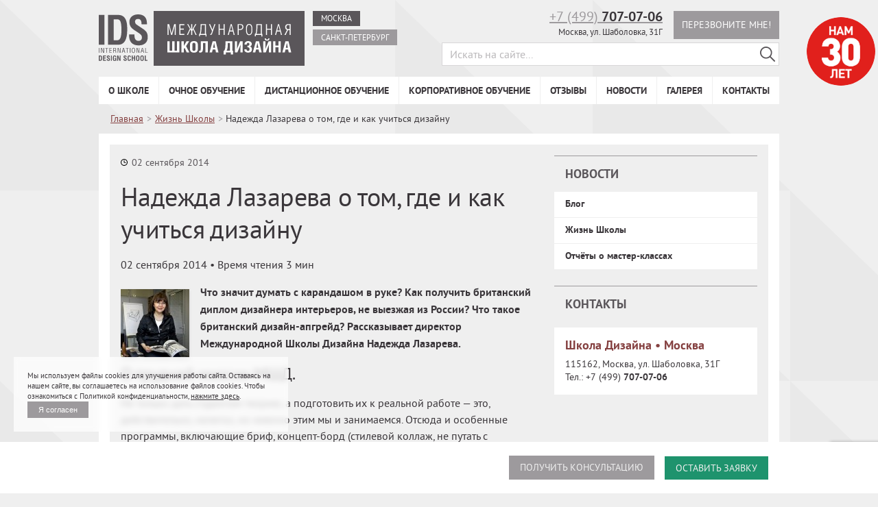

--- FILE ---
content_type: text/html; charset=UTF-8
request_url: https://designschool.ru/lifeschool/nadezhda-lazareva-o-tom-gde-i-kak-uchitsya-dizaynu/
body_size: 27374
content:
<!doctype html><html lang="ru-RU"
xmlns="//www.w3.org/1999/xhtml"
xmlns:og="//ogp.me/ns#"
xmlns:fb="//facebook.com/2008/fbml"><head><meta charset="utf-8"><meta http-equiv="x-ua-compatible" content="ie=edge"><meta name="viewport" content="width=device-width, initial-scale=1.0, shrink-to-fit=no"><meta name="yandex-verification" content="30ba86e288f6b388"/><meta name="google-site-verification" content="ML4VwNVf6pNK5OXnQwA7cgQ7iZ780b0Cf0ci_Tc89l8"/><title>Надежда Лазарева о том, где и как учиться дизайну - Международная Школа Дизайна</title><meta http-equiv="x-dns-prefetch-control" content="on"><link rel="dns-prefetch" href="//static.designschool.ru"><link rel="dns-prefetch" href="//yastatic.net"><link rel="dns-prefetch" href="//polyfill.io"><link rel="prefetch" href="https://designschool.us8.list-manage.com/subscribe/post?u=25647dcbc366664827a6eeaef&id=370d509705" as="document"><script>(function(){function e(e,t,n){e.addEventListener?e.addEventListener(t,n,!1):e.attachEvent&&e.attachEvent("on"+t,n)}function t(e){return window.localStorage&&localStorage.font_cache&&localStorage.font_cache_file===e}function n(){if(window.localStorage&&window.XMLHttpRequest)if(t(o))c(localStorage.font_cache);else{var n=new XMLHttpRequest;n.open("GET",o,!0),e(n,"load",function(){4===n.readyState&&(c(n.responseText),localStorage.font_cache=n.responseText,localStorage.font_cache_file=o)}),n.send()}else{var a=document.createElement("link");a.href=o,a.rel="stylesheet",a.type="text/css",document.getElementsByTagName("head")[0].appendChild(a),document.cookie="font_cache"}}function c(e){var t=document.createElement("style");t.innerHTML=e,document.getElementsByTagName("head")[0].appendChild(t)}var o="https://static.designschool.ru/assets/fonts/ptsans.css";window.localStorage&&localStorage.font_cache||document.cookie.indexOf("font_cache")>-1?n():e(window,"load",n),document.documentElement.className+=" fontsLoaded"}());</script><style>
body { font-family: "PTSans-Regular", sans-serif }
.fontsLoaded body, .wf-active body { font-family: 'PT Sans', sans-serif }
</style><link rel="preload" href="//static.designschool.ru/assets/css/app.5073f98.css" as="style"><link rel="stylesheet" href="//static.designschool.ru/assets/css/app.5073f98.css"><link rel="preload" href="//static.designschool.ru/assets/css/custom.5073f98.css" as="style"><link rel="stylesheet" href="//static.designschool.ru/assets/css/custom.5073f98.css"><link rel="preload" href="//static.designschool.ru/assets/js/manifest.5073f98.js" as="script"><link rel="preload" href="//static.designschool.ru/assets/js/vendor.5073f98.js" as="script"><link rel="preload" href="//static.designschool.ru/assets/js/app.5073f98.js" as="script"><link rel="preload" href="//static.designschool.ru/assets/js/custom.5073f98.js" as="script"><link rel="icon" type="image/png" href="/favicon.png" /><meta name="apple-mobile-web-app-capable" content="yes"><meta name="apple-mobile-web-app-status-bar-style" content="black"><meta name="apple-mobile-web-app-title" content=""><meta http-equiv="cleartype" content="on"><meta name="mobile-web-app-capable" content="yes"><meta name="format-detection" content="telephone=no"><meta name="verify-v1" content="4VNCN2TA7rm/KWRpOTEo41a+FpJuSritW5tcDs2x5NE="><meta name="SKYPE_TOOLBAR" content="SKYPE_TOOLBAR_PARSER_COMPATIBLE"><script type="text/javascript" > (function(m,e,t,r,i,k,a){m[i]=m[i]||function(){(m[i].a=m[i].a||[]).push(arguments)}; m[i].l=1*new Date(); for (var j = 0; j < document.scripts.length; j++) {if (document.scripts[j].src === r) { return; }} k=e.createElement(t),a=e.getElementsByTagName(t)[0],k.async=1,k.src=r,a.parentNode.insertBefore(k,a)}) (window, document, "script", "https://mc.yandex.ru/metrika/tag.js", "ym"); ym(14230948, "init", { clickmap:true, trackLinks:true, accurateTrackBounce:true, webvisor:true }); </script> <noscript><div><img src="https://mc.yandex.ru/watch/14230948" style="position:absolute; left:-9999px;" alt="" /></div></noscript><script>(function(w,d,s,l,i){w[l]=w[l]||[];w[l].push({'gtm.start':new Date().getTime(),event:'gtm.js'});var f=d.getElementsByTagName(s)[0],
j=d.createElement(s),dl=l!='dataLayer'?'&l='+l:'';j.async=true;j.src='https://www.googletagmanager.com/gtm.js?id='+i+dl;f.parentNode.insertBefore(j,f);
})(window,document,'script','dataLayer','GTM-5B3L939L');</script><!--[if lt IE 9]>
<script src="https://ie7-js.googlecode.com/svn/version/2.1(beta4)/IE9.js"></script>
<script src="https://raw.githubusercontent.com/aFarkas/html5shiv/master/dist/html5shiv.min.js"></script>
<script src="//oss.maxcdn.com/libs/respond.js/1.4.2/respond.min.js"></script>
<![endif]--><noscript><iframe src="https://www.googletagmanager.com/ns.html?id=GTM-5B3L939L" height="0" width="0" style="display:none;visibility:hidden"></iframe></noscript><style>
.c-card img {
transition: all .4s;
}
.c-card:hover img {
filter: grayscale(0%);
}
</style><meta name="description"  content="⭐ Надежда Лазарева о том, где и как учиться дизайну. 📚 Обучение в Международной Школе Дизайна. Есть вопросы? Телефон для связи указан на сайте." /><meta name="keywords"  content="профессия,Жизнь Школы" /><link rel="canonical" href="https://designschool.ru/lifeschool/nadezhda-lazareva-o-tom-gde-i-kak-uchitsya-dizaynu/" /><link rel="alternate" type="application/rss+xml" title="Лента событий IDS RSS 2.0"
href="https://designschool.ru/feed/">
<script>
(function(){
// работаем только на мобайле (подгони брейкпоинт под проект)
if (!window.matchMedia || !matchMedia('(max-width: 991px)').matches) return;var protectedSel = '.sticky-footer .btn.form2_opener.btn-subscribe.btn-green';function isProtected(node){
if (!node || node.nodeType !== 1) return false;
if (node.matches && node.matches(protectedSel)) return true;
if (node.querySelector && node.querySelector(protectedSel)) return true; // содержит её
return false;
}// --- Блокируем нативные удаления ---
var _remove = Element.prototype.remove;
Element.prototype.remove = function(){
if (isProtected(this)) return this; // не даём удалить саму кнопку/контейнер
return _remove.apply(this, arguments);
};var _removeChild = Node.prototype.removeChild;
Node.prototype.removeChild = function(child){
if (isProtected(child)) return child; // не даём удалить целевой узел
return _removeChild.call(this, child);
};var _replaceChild = Node.prototype.replaceChild;
Node.prototype.replaceChild = function(newChild, oldChild){
if (isProtected(oldChild)) return oldChild;
return _replaceChild.call(this, newChild, oldChild);
};// --- Блокируем jQuery remove/detach/empty/html (если используют) ---
function patchJQ($){
if (!$ || !$.fn) return;
['remove','detach','empty','html'].forEach(function(fn){
var orig = $.fn[fn]; if (!orig) return;
$.fn[fn] = function(){
var blocked = false;
this.each(function(){
if (isProtected(this)) blocked = true;
// .html('') у родителя тоже может снести кнопку
if (!blocked && fn === 'html' && this.querySelector && this.querySelector(protectedSel)) {
blocked = true;
}
});
if (blocked) return this;
return orig.apply(this, arguments);
};
});
}if (window.jQuery) patchJQ(window.jQuery);
document.addEventListener('DOMContentLoaded', function(){ patchJQ(window.jQuery); });// --- Подстраховка: если всё-таки удалили — вернуть назад ---
var obs = new MutationObserver(function(muts){
muts.forEach(function(m){
(m.removedNodes || []).forEach(function(n){
if (n.nodeType !== 1) return;
if (n.matches && n.matches(protectedSel)) {
// вернём кнопку в конец исходного родителя
try { m.target.appendChild(n); } catch(e){}
} else if (n.querySelector) {
var btn = n.querySelector(protectedSel);
if (btn) try { m.target.appendChild(btn); } catch(e){}
}
});
});
});
obs.observe(document.documentElement, { childList:true, subtree:true });
})();
</script><meta property="og:site_name" content="Международная Школа Дизайна"><meta property="og:title" content="Надежда Лазарева о том, где и как учиться дизайну"><meta property="og:description" content="Что значит думать с карандашом в руке? Как получить британский диплом дизайнера интерьеров, не выезжая из России? Что такое британский дизайн-апгрейд? Рассказывает директор Международной"><meta property="og:type" content="article"><meta property="og:url" content="https://designschool.ru/lifeschool/nadezhda-lazareva-o-tom-gde-i-kak-uchitsya-dizaynu/"><meta name="twitter:card" content="summary_large_image"><meta name="twitter:site" content="@designschoolmsk"><meta name="twitter:creator" content="@designschoolmsk"><link rel='dns-prefetch' href='//s.w.org' /><link rel="alternate" type="application/rss+xml" title="Международная Школа Дизайна &raquo; Лента комментариев к &laquo;Надежда Лазарева о том, где и как учиться дизайну&raquo;" href="https://designschool.ru/lifeschool/nadezhda-lazareva-o-tom-gde-i-kak-uchitsya-dizaynu/feed/" />
<script type="text/javascript">
window._wpemojiSettings = {"baseUrl":"https:\/\/s.w.org\/images\/core\/emoji\/11\/72x72\/","ext":".png","svgUrl":"https:\/\/s.w.org\/images\/core\/emoji\/11\/svg\/","svgExt":".svg","source":{"wpemoji":"https:\/\/designschool.ru\/core\/wp-includes\/js\/wp-emoji.js?ver=4.9.8","twemoji":"https:\/\/designschool.ru\/core\/wp-includes\/js\/twemoji.js?ver=4.9.8"}};
( function( window, document, settings ) {
var src, ready, ii, tests;/*
* Create a canvas element for testing native browser support
* of emoji.
*/
var canvas = document.createElement( 'canvas' );
var context = canvas.getContext && canvas.getContext( '2d' );/**
* Check if two sets of Emoji characters render the same.
*
* @param set1 array Set of Emoji characters.
* @param set2 array Set of Emoji characters.
* @returns {boolean} True if the two sets render the same.
*/
function emojiSetsRenderIdentically( set1, set2 ) {
var stringFromCharCode = String.fromCharCode;// Cleanup from previous test.
context.clearRect( 0, 0, canvas.width, canvas.height );
context.fillText( stringFromCharCode.apply( this, set1 ), 0, 0 );
var rendered1 = canvas.toDataURL();// Cleanup from previous test.
context.clearRect( 0, 0, canvas.width, canvas.height );
context.fillText( stringFromCharCode.apply( this, set2 ), 0, 0 );
var rendered2 = canvas.toDataURL();return rendered1 === rendered2;
}/**
* Detect if the browser supports rendering emoji or flag emoji. Flag emoji are a single glyph
* made of two characters, so some browsers (notably, Firefox OS X) don't support them.
*
* @since 4.2.0
*
* @param type {String} Whether to test for support of "flag" or "emoji".
* @return {Boolean} True if the browser can render emoji, false if it cannot.
*/
function browserSupportsEmoji( type ) {
var isIdentical;if ( ! context || ! context.fillText ) {
return false;
}/*
* Chrome on OS X added native emoji rendering in M41. Unfortunately,
* it doesn't work when the font is bolder than 500 weight. So, we
* check for bold rendering support to avoid invisible emoji in Chrome.
*/
context.textBaseline = 'top';
context.font = '600 32px Arial';switch ( type ) {
case 'flag':
/*
* Test for UN flag compatibility. This is the least supported of the letter locale flags,
* so gives us an easy test for full support.
*
* To test for support, we try to render it, and compare the rendering to how it would look if
* the browser doesn't render it correctly ([U] + [N]).
*/
isIdentical = emojiSetsRenderIdentically(
[ 55356, 56826, 55356, 56819 ],
[ 55356, 56826, 8203, 55356, 56819 ]
);if ( isIdentical ) {
return false;
}/*
* Test for English flag compatibility. England is a country in the United Kingdom, it
* does not have a two letter locale code but rather an five letter sub-division code.
*
* To test for support, we try to render it, and compare the rendering to how it would look if
* the browser doesn't render it correctly (black flag emoji + [G] + [B] + [E] + [N] + [G]).
*/
isIdentical = emojiSetsRenderIdentically(
[ 55356, 57332, 56128, 56423, 56128, 56418, 56128, 56421, 56128, 56430, 56128, 56423, 56128, 56447 ],
[ 55356, 57332, 8203, 56128, 56423, 8203, 56128, 56418, 8203, 56128, 56421, 8203, 56128, 56430, 8203, 56128, 56423, 8203, 56128, 56447 ]
);return ! isIdentical;
case 'emoji':
/*
* She's the hero Emoji deserves, but not the one it needs right now.
*
* To test for support, try to render a new emoji (female superhero),
* then compare it to how it would look if the browser doesn't render it correctly
* (superhero + female sign).
*/
isIdentical = emojiSetsRenderIdentically(
[55358, 56760, 9792, 65039],
[55358, 56760, 8203, 9792, 65039]
);
return ! isIdentical;
}return false;
}function addScript( src ) {
var script = document.createElement( 'script' );script.src = src;
script.defer = script.type = 'text/javascript';
document.getElementsByTagName( 'head' )[0].appendChild( script );
}tests = Array( 'flag', 'emoji' );settings.supports = {
everything: true,
everythingExceptFlag: true
};for( ii = 0; ii < tests.length; ii++ ) {
settings.supports[ tests[ ii ] ] = browserSupportsEmoji( tests[ ii ] );settings.supports.everything = settings.supports.everything && settings.supports[ tests[ ii ] ];if ( 'flag' !== tests[ ii ] ) {
settings.supports.everythingExceptFlag = settings.supports.everythingExceptFlag && settings.supports[ tests[ ii ] ];
}
}settings.supports.everythingExceptFlag = settings.supports.everythingExceptFlag && ! settings.supports.flag;settings.DOMReady = false;
settings.readyCallback = function() {
settings.DOMReady = true;
};if ( ! settings.supports.everything ) {
ready = function() {
settings.readyCallback();
};if ( document.addEventListener ) {
document.addEventListener( 'DOMContentLoaded', ready, false );
window.addEventListener( 'load', ready, false );
} else {
window.attachEvent( 'onload', ready );
document.attachEvent( 'onreadystatechange', function() {
if ( 'complete' === document.readyState ) {
settings.readyCallback();
}
} );
}src = settings.source || {};if ( src.concatemoji ) {
addScript( src.concatemoji );
} else if ( src.wpemoji && src.twemoji ) {
addScript( src.twemoji );
addScript( src.wpemoji );
}
}} )( window, document, window._wpemojiSettings );
</script>
<style type="text/css">
img.wp-smiley,
img.emoji {
display: inline !important;
border: none !important;
box-shadow: none !important;
height: 1em !important;
width: 1em !important;
margin: 0 .07em !important;
vertical-align: -0.1em !important;
background: none !important;
padding: 0 !important;
}
</style><link rel='stylesheet' id='video.css-css'  href='https://designschool.ru/content/themes/2013/assets/css/video.min.css?ver=4.9.8' type='text/css' media='all' /><link rel='https://api.w.org/' href='https://designschool.ru/wp-json/' /><link rel="alternate" type="application/json+oembed" href="https://designschool.ru/wp-json/oembed/1.0/embed?url=https%3A%2F%2Fdesignschool.ru%2Flifeschool%2Fnadezhda-lazareva-o-tom-gde-i-kak-uchitsya-dizaynu%2F" />
<script type="text/javascript">window.wp_data = {"ajax_url":"https:\/\/designschool.ru\/core\/wp-admin\/admin-ajax.php","is_mobile":false};</script><script type="text/javascript">window.wp_nonce = 'b8c44fd0c2';</script><link rel="canonical" href="https://designschool.ru/lifeschool/nadezhda-lazareva-o-tom-gde-i-kak-uchitsya-dizaynu/">
<style type="text/css" id="wp-custom-css">
.home-col3 .video-play{
background: rgba(0,0,0,1);
border-radius: 6px;
width: 3.5rem;
height: 2.3rem;
box-shadow: none;
opacity:0.5;
}
.home-col3 .video-play:before {
content: '';
display: block;
position: absolute;
border-color: transparent transparent transparent #fff;
border-style: solid;
border-width: 8px 0px 8px 16px;
top: 50%;
left: 50%;
transform: translate(-50%,-50%);
}
.home-col3 .video-play:hover{opacity:0.7;}
.site-map li:marker{display:none;}/*.fixed-bedge {
position: absolute;
top: 25px;
right: -140px;
width: 100px;
height: 100px;
border-radius: 100px;
overflow: hidden;
z-index: 222;
}
.fixed-bedge a {
position: fixed;
border-radius: 100px;
overflow: hidden;
}
.fixed-bedge,
.fixed-bedge a {
width: 100px;
height: 100px;
}
.fixed-bedge img {
width: 100%;
height: 100%;
}@media screen and (max-width:768px) {
.fixed-bedge {
display:none;
top: 25px;
right: 5px;
}
.fixed-bedge,
.fixed-bedge a {
width: 50px;
height: 50px;
}
}*/		</style><script async src="https://www.googletagmanager.com/gtag/js?id=UA-178029283-1"></script>
<script>
window.dataLayer = window.dataLayer || [];
function gtag() {
dataLayer.push(arguments);
}
gtag('js', new Date());
gtag('config', 'UA-178029283-1');
</script>
<script src="https://www.google.com/recaptcha/api.js?render=6LeFq7QpAAAAAB2GlTPc86as7T0YLg101EF6hXfd"></script>
<script>
function loadRecaptchaToken() {
grecaptcha.ready(function () {
grecaptcha.execute('6LeFq7QpAAAAAB2GlTPc86as7T0YLg101EF6hXfd', { action: 'contact' }).then(function (token) {
var recaptchaResponse = document.getElementById('recaptchaResponse');
recaptchaResponse.value = token;
});
});
}
loadRecaptchaToken();
setInterval(function(){loadRecaptchaToken();}, 100000);
</script></head><body data-rsssl=1 itemscope itemtype="//schema.org/Article" bundle="front" class="post-template-default single single-post postid-37410 single-format-standard"><style>
@media screen and (max-width: 768px) {
.header-fixed {
position: fixed !important;
top: -20px;
left: 0;
right: 0;
z-index: 9999;
/*background: #fff;*/
transform: translateY(-100%);
transition: transform 0.3s ease;
box-shadow: 0 2px 4px rgba(0, 0, 0, 0.1);
}.header-fixed.show {
transform: translateY(0);
}.site-nav-trigger + .header-support.header-fixed {
top: 50px;
}.site-nav-trigger.header-fixed {
top: 0;
/*background: #4894ca;*/
}.header-support.header-fixed {
background: #fff;
}
.header-support.header-fixed.show {
top: 21px;
align-items: center !important;
padding: 15px;}.header-support.header-fixed.show form {
display: none;
}.site-nav-trigger.m-menu.header-fixed.show {
margin: 0;
}
}
</style>
<script>
document.addEventListener("DOMContentLoaded", function () {
const menu = document.querySelector(".site-nav-trigger");
const support = document.querySelector(".header-support");
let lastScroll = window.pageYOffset || document.documentElement.scrollTop;
let floatingActive = false;if (!menu || !support) return;window.addEventListener("scroll", function () {
const currentScroll = window.pageYOffset || document.documentElement.scrollTop;// Если прокрутка меньше 300 — отключаем поведение, сбрасываем
if (currentScroll < 300) {
if (floatingActive) {
menu.classList.remove("header-fixed", "show");
support.classList.remove("header-fixed", "show");
floatingActive = false;
}
lastScroll = currentScroll;
return;
}// Если прокрутка > 300 и ещё не активированы — добавляем классы
if (!floatingActive) {
menu.classList.add("header-fixed");
support.classList.add("header-fixed");
floatingActive = true;
}// Управление показом в зависимости от направления прокрутки
if (currentScroll < lastScroll) {
menu.classList.add("show");
support.classList.add("show");
} else {
menu.classList.remove("show");
support.classList.remove("show");
}lastScroll = currentScroll;
});
});
</script><svg xmlns="//www.w3.org/2000/svg" style="position:absolute; width: 0; height: 0"><symbol viewBox="0 0 24 24" id="ids-logo-letters-join"><path fill="currentColor" d="M11.25 11.95c0 2.39-.24 4.31-1.73 4.31H8.07V7.67h1.51c1.27 0 1.67 1.33 1.67 4.28zM24 0v24H0V0zM4.31 5.86H2v12.21h2.3zm9.3 5.52c0-4.47-1.73-5.52-3.77-5.52H5.77v12.21H10c3.1 0 3.63-3.35 3.63-6.09zM22 14.93c0-1.83-.79-2.57-2.07-3.43l-2.35-1.58a1.46 1.46 0 0 1-.77-1.39A1.09 1.09 0 0 1 18 7.5c.91 0 1.45.59 1.45 2.08v.13h2.2v-.37c0-2.45-1.3-3.71-3.6-3.71C16 5.64 14.5 6.79 14.5 8.8a3.6 3.6 0 0 0 1.82 3.15l2.05 1.35c.86.56 1.26 1 1.26 1.83a1.29 1.29 0 0 1-1.36 1.37c-.87 0-1.68-.44-1.68-2.15v-.47h-2.2v.47c0 2.5 1.31 4 3.89 4 2.41.01 3.72-1.27 3.72-3.42z"></path></symbol><symbol viewBox="0 0 24 24" id="ids-logo-letters"><path fill="currentColor" d="M0 0h24v24H0z"></path><path fill="#FFF" d="M0 18.437V6.219h2.305v12.218H0zM3.767 6.219h4.07c2.036 0 3.768 1.05 3.768 5.517v.609c0 2.741-.538 6.092-3.633 6.092H3.767V6.22zM6.07 16.626h1.447c1.497 0 1.732-1.929 1.732-4.315 0-2.995-.403-4.28-1.665-4.28H6.071v8.595zm11.406-6.548v-.135c0-1.49-.539-2.082-1.447-2.082-.656 0-1.228.356-1.228 1.032 0 .728.286 1.066.774 1.388l2.355 1.574c1.278.863 2.069 1.607 2.069 3.434 0 2.15-1.312 3.435-3.734 3.435-2.574 0-3.886-1.505-3.886-4.01v-.473h2.203v.473c0 1.71.808 2.15 1.683 2.15.874 0 1.362-.61 1.362-1.372 0-.795-.404-1.268-1.261-1.827l-2.053-1.354c-1.21-.795-1.816-1.827-1.816-3.147C12.498 7.151 13.978 6 16.08 6c2.304 0 3.6 1.252 3.6 3.706v.372h-2.204z"></path></symbol><symbol viewBox="0 0 100 100" id="mono-close"><path stroke="currentColor" stroke-width="4" stroke-miterlimit="10" d="M20 20l60 60m0-60L20 80"></path></symbol><symbol viewBox="0 0 18 18" id="mono-comment"><path fill="currentColor" d="M17 3c0-.55-.45-1-1-1H2c-.55 0-1 .45-1 1v11c0 .55.45 1 1 1h11.5l3.5 3V3zm-4 8H5V9h8v2zm0-3H5V6h8v2z"></path><path d="M0 0h18v18H0z" fill="none"></path></symbol><symbol viewBox="0 0 48 48" id="mono-facebook"><path fill="currentColor" d="M48 24.12C48 10.799 37.253 0 24 0S0 10.799 0 24.12c0 12.032 8.774 21.977 20.24 23.796v-17h-5.854v-6.808h5.853v-5.025c0-5.824 3.543-8.994 8.715-8.994 2.474 0 4.605.184 5.224.268v6.091H30.59c-2.81 0-3.36 1.346-3.36 3.314v4.348h6.71l-.875 6.809h-5.83V48c11.717-1.591 20.763-11.658 20.763-23.875"></path></symbol><symbol viewBox="0 0 48 48" id="mono-instagram"><path fill="currentColor" d="M24 0c13.235 0 24 10.766 24 24 0 13.233-10.767 24-24 24C10.766 48 0 37.233 0 24 0 10.766 10.766 0 24 0zm-.001 28.805a4.807 4.807 0 0 1-4.803-4.806 4.782 4.782 0 0 1 .91-2.8 4.803 4.803 0 0 1 3.896-2.004 4.8 4.8 0 0 1 3.895 2.004c.566.79.909 1.755.909 2.801a4.812 4.812 0 0 1-4.807 4.805zm10.492-10.683l-4.612.016-.016-4.628 4.026-.013.602-.001v4.626zm3.158 3.077v-5.572a5.281 5.281 0 0 0-5.276-5.275H15.626a5.28 5.28 0 0 0-5.275 5.275v16.748a5.28 5.28 0 0 0 5.275 5.276h16.748a5.281 5.281 0 0 0 5.275-5.276V21.199zM31.466 24c0-.99-.2-1.936-.555-2.8h4.077v11.175a2.617 2.617 0 0 1-2.616 2.614H15.625a2.616 2.616 0 0 1-2.616-2.614V21.199h4.075a7.416 7.416 0 0 0-.55 2.801c0 4.115 3.349 7.466 7.466 7.466s7.466-3.35 7.466-7.466z"></path></symbol><symbol viewBox="0 0 50 51" id="mono-livejournal"><path fill="currentColor" d="M26.375 50.566c-13.05 0-23.627-10.585-23.627-23.642 0-3.594.806-6.998 2.24-10.048L0 11.886A36.591 36.591 0 0 1 11.877 0l5.187 5.191a23.537 23.537 0 0 1 9.31-1.909C39.423 3.282 50 13.867 50 26.924c0 13.057-10.577 23.642-23.625 23.642zm5.23-12.444l8.113 1.745-1.745-8.12-1.7-7.202c.007-.003-19.224-19.248-19.224-19.248A23.715 23.715 0 0 0 4.973 16.982l19.431 19.445 7.2 1.695zm3.718-12.438l1.266 5.566a12.5 12.5 0 0 0-5.521 5.528l-5.562-1.268c2-4.364 5.456-7.821 9.817-9.826z"></path></symbol><symbol viewBox="0 0 32 32" id="mono-menu"><path fill="currentColor" d="M0 5h32v2H0zm0 10h32v2H0zm0 10h32v2H0z"></path></symbol><symbol viewBox="0 0 48 48" id="mono-twitter"><path fill="currentColor" fill-rule="evenodd" d="M24 48c13.255 0 24-10.745 24-24S37.255 0 24 0 0 10.745 0 24s10.745 24 24 24zm10.836-34.06A6.12 6.12 0 0 0 30.348 12c-3.394 0-6.144 2.705-6.144 6.031 0 .468.058.936.115 1.402a17.603 17.603 0 0 1-12.617-6.36 6.687 6.687 0 0 0-.88 3.012c.038 2.136 1.123 3.984 2.736 5.054a5.82 5.82 0 0 1-2.736-.76c-.017.028-.017.055 0 .11-.017 2.892 2.1 5.333 4.92 5.918-.528.108-1.07.173-1.64.216-.384-.043-.775-.072-1.099-.108.73 2.36 2.995 4.104 5.695 4.2a13.135 13.135 0 0 1-7.68 2.585c-.46-.038-.948-.08-1.423-.106a17.727 17.727 0 0 0 9.415 2.693c11.273 0 17.444-9.199 17.417-17.136a6.484 6.484 0 0 0 0-.864 11.666 11.666 0 0 0 3.065-3.12 11.472 11.472 0 0 1-3.514.96c1.248-.744 2.213-1.92 2.633-3.345-1.14.705-2.455 1.2-3.84 1.507l.06.053.005-.003z"></path></symbol><symbol viewBox="0 0 48 48" id="mono-vk"><path fill="currentColor" d="M24 48c13.255 0 24-10.745 24-24S37.255 0 24 0 0 10.745 0 24s10.745 24 24 24zm10.9-20.8c2.317 2.183 2.797 3.249 2.876 3.38.958 1.62-1.06 1.748-1.06 1.748l-3.865.053s-.833.168-1.925-.595c-1.444-1.008-3.422-3.632-4.483-3.29-1.077.347-.734 3.095-.734 3.095s.007.336-.238.607c-.266.286-.79.178-.79.178h-1.113s-4.126.017-7.488-3.542c-3.665-3.884-6.732-11.136-6.732-11.136s-.185-.464.014-.706c.23-.276.85-.271.85-.271h4.133s.389.053.667.264c.23.168.36.494.36.494s.5 1.351 1.385 2.907c1.725 3.038 2.53 3.7 3.117 3.374.855-.473.598-4.289.598-4.289s.017-1.39-.43-2.004c-.345-.482-.996-.621-1.284-.66-.235-.026.147-.578.644-.823.744-.37 2.059-.391 3.612-.377l1.665-.002c1.426.35.941 1.704.941 4.946 0 1.042-.182 2.501.552 2.983.32.212 1.46.243 3.394-3.105.919-1.589 1.648-3.082 1.648-3.082s.154-.333.384-.475c.243-.146.564-.149.564-.149l4.352.02s1.308-.164 1.519.441c.223.629-.535 1.73-2.311 4.142-2.921 3.96-3.245 3.593-.824 5.878l.003-.005z"></path></symbol><symbol viewBox="0 0 48 48" id="mono-youtube"><path fill="currentColor" d="M24 0c13.254 0 24 10.745 24 24S37.254 48 24 48 0 37.255 0 24 10.746 0 24 0zm-4.373 29.26V18.053l10.774 5.62c-3.603 1.87-7.173 3.72-10.774 5.587zm20.725 2.751c.591-2.567.593-5.369.593-8.011 0-2.642.005-5.444-.586-8.011-.415-1.803-1.889-3.132-3.664-3.33-4.201-.47-8.455-.472-12.69-.47-4.234-.002-8.488 0-12.69.47-1.775.198-3.248 1.528-3.662 3.33-.591 2.566-.598 5.369-.598 8.011 0 2.642 0 5.444.59 8.011.415 1.802 1.888 3.131 3.662 3.33 4.203.47 8.457.472 12.692.47 4.235.002 8.488 0 12.69-.47 1.774-.199 3.248-1.528 3.663-3.33z"></path></symbol></svg>            <style>
body {
padding-top: 75px;
}
.fixed-bedge-mobile {
width: 100%;
background: #e1251b;
color: #fff;
text-transform: uppercase;
text-align: center;
font-size: 20px;
font-weight: 600;
text-decoration: none;
padding: 3px;
position: fixed;
top: 0;
z-index: 999;
}
.fixed-bedge-mobile a {
text-decoration: none;
color: #fff;
}
.site-nav-trigger {
top: 33px;
}
@media (min-width: 769px) {
body {
padding-top: 0;
}
.fixed-bedge-mobile {
display: none;
}
.site-nav-trigger {
top: -2px;
}
}
</style><div class="fixed-bedge-mobile"><a href="https://designschool.ru/about/reasons/">Нам 30 лет</a></div>
<button class="site-nav-trigger js-site-nav-trigger bvi-no-styles">Навигация по сайту</button><header flex="rows-justify" id="header" class="l-header"><div flex="rows-justify" class="header-school">
<a href="/" class="logo">
<img width="300" height="80" class="bvi-no-styles" src="//static.designschool.ru/logo/ids-logo-simple.svg"
alt="">
</a><menu flex="rows-justify" class="location">
<a href="/" class="current" title="Школа дизайна в Москве"><b>Москва</b></a>
<a href="//spb.designschool.ru/" title="Школа дизайна в Санкт-Петербурге"><b>Санкт-Петербург</b></a></menu></div><div flex="rows-justify" class="header-support">
<span class="callback form2_opener" data-form-id="form_call">Перезвоните мне!</span><div class="contact">
<a href="tel:+74997070706" class="phone">+7&nbsp;(499)&nbsp;<b>707-07-06</b></a>        <address>Москва, ул. Шаболовка, 31Г</address></div><form method="get" action="/" class="searchbox" autocomplete="off">
<input class="text" placeholder="Искать на сайте..." name="s" id="s" type="search">
<button class="btn" type="submit" value="Поиск" aria-label="Поиск в IDS">
<svg width="15" height="15" viewBox="0 0 15 15" xmlns="//www.w3.org/2000/svg">
<path
d="M14.817 13.933L10.66 9.776a6 6 0 1 0-.884.884l4.157 4.157a.624.624 0 1 0 .884-.884zM1.25 6c0-2.62 2.13-4.75 4.75-4.75S10.75 3.38 10.75 6 8.62 10.75 6 10.75 1.25 8.62 1.25 6z"
fill="currentColor"></path>
</svg>
</button></form></div><div class="fixed-bedge">
<a href="https://designschool.ru/about/reasons/">
<img src="/Header_30Let.png" width="100" height="100">
</a></div>
<style>
.fixed-bedge {
position: absolute;
top: 25px;
right: -140px;
width: 100px;
height: 100px;
border-radius: 100px;
overflow: hidden;
z-index: 222;
}
.fixed-bedge a {
position: fixed;
border-radius: 100px;
overflow: hidden;
}
.fixed-bedge,
.fixed-bedge a {
width: 100px;
height: 100px;
}
.fixed-bedge img {
width: 100%;
height: 100%;
}@media screen and (max-width:768px) {
.fixed-bedge {
display:none;
top: 25px;
right: 5px;}
.fixed-bedge,
.fixed-bedge a {
width: 50px;
height: 50px;
}
}
</style>
</header>
<nav class="site-nav js-site-nav" role="navigation"><ul><li id="menu-item-66441" class="menu-item menu-item-type-post_type menu-item-object-page menu-item-has-children menu-item-66441"><a href="https://designschool.ru/about/">О школе</a><ul class="sub-menu"><li id="menu-item-67416" class="menu-item menu-item-type-post_type menu-item-object-page menu-item-67416"><a href="https://designschool.ru/about/">О школе</a></li><li id="menu-item-67349" class="menu-item menu-item-type-post_type menu-item-object-teachers menu-item-67349"><a href="https://designschool.ru/teachers/nadezhda-lazareva/">Президент IDS</a></li><li id="menu-item-96027" class="menu-item menu-item-type-custom menu-item-object-custom menu-item-96027"><a href="/about/reasons/">7 причин в пользу обучения в IDS</a></li><li id="menu-item-66616" class="menu-item menu-item-type-custom menu-item-object-custom menu-item-66616"><a href="https://designschool.ru/teachers/">Наши преподаватели</a></li><li id="menu-item-66451" class="menu-item menu-item-type-post_type menu-item-object-page menu-item-66451"><a href="https://designschool.ru/about/faq/">Ответы на вопросы</a></li><li id="menu-item-66452" class="menu-item menu-item-type-post_type menu-item-object-page menu-item-66452"><a href="https://designschool.ru/about/diplom/">Дипломы и сертификаты</a></li><li id="menu-item-66453" class="menu-item menu-item-type-post_type menu-item-object-page menu-item-66453"><a href="https://designschool.ru/about/partners/">Партнёры</a></li><li id="menu-item-66445" class="menu-item menu-item-type-post_type menu-item-object-page menu-item-66445"><a href="/reviews/">Отзывы о Школе</a></li><li id="menu-item-66446" class="menu-item menu-item-type-post_type menu-item-object-page menu-item-66446"><a href="https://designschool.ru/about/vacancy/">Вакансии</a></li><li id="menu-item-84019" class="menu-item menu-item-type-post_type menu-item-object-page menu-item-84019"><a href="https://designschool.ru/organization-info/">Сведения об образовательной организации</a></li></ul></li><li id="menu-item-66455" class="menu-item menu-item-type-post_type menu-item-object-page menu-item-has-children menu-item-66455"><a href="https://designschool.ru/study/">Очное обучение</a><ul class="sub-menu"><li id="menu-item-67417" class="menu-item menu-item-type-post_type menu-item-object-page menu-item-67417"><a href="https://designschool.ru/study/">Идёт приём на обучение</a></li><li id="menu-item-66456" class="menu-item menu-item-type-post_type menu-item-object-page menu-item-has-children menu-item-66456"><a href="https://designschool.ru/study/interior/">Дизайн интерьера</a><ul class="sub-menu"><li id="menu-item-88078" class="menu-item menu-item-type-custom menu-item-object-custom menu-item-88078"><a href="https://designschool.ru/study/interior/internal/year/">Дизайн интерьера жилых и общественных помещений, 1 год</a></li><li id="menu-item-88079" class="menu-item menu-item-type-custom menu-item-object-custom menu-item-88079"><a href="https://designschool.ru/study/interior/internal/oneyear/">Дизайн интерьера жилых помещений, 1 год</a></li><li id="menu-item-94237" class="menu-item menu-item-type-custom menu-item-object-custom menu-item-94237"><a href="/study/interior/internal/interior-living-year-premium/">Дизайн интерьера жилых помещений, 1 год. Премиум</a></li><li id="menu-item-88080" class="menu-item menu-item-type-custom menu-item-object-custom menu-item-88080"><a href="https://designschool.ru/study/interior/internal/dizayn-interera-zhilyih-pomeshheniy-6-mesyatsev/">Дизайн интерьера жилых помещений, 6 месяцев</a></li><li id="menu-item-88082" class="menu-item menu-item-type-custom menu-item-object-custom menu-item-88082"><a href="/study/interior/internal/dizajn-interera-zhilyh-pomeshhenij-2-mesyatsa-intensiv/">Дизайн интерьера жилых помещений, 2 месяца. Интенсив</a></li></ul></li><li id="menu-item-66457" class="menu-item menu-item-type-post_type menu-item-object-page menu-item-has-children menu-item-66457"><a href="https://designschool.ru/study/decoration/">Декорирование интерьера</a><ul class="sub-menu"><li id="menu-item-88099" class="menu-item menu-item-type-custom menu-item-object-custom menu-item-88099"><a href="https://designschool.ru/study/decoration/internal/decoration-6months/">Декорирование интерьера и хоумстейджинг, 6 месяцев</a></li></ul></li><li id="menu-item-66458" class="menu-item menu-item-type-post_type menu-item-object-page menu-item-has-children menu-item-66458"><a href="https://designschool.ru/study/landscape/">Ландшафтный дизайн</a><ul class="sub-menu"><li id="menu-item-88100" class="menu-item menu-item-type-custom menu-item-object-custom menu-item-88100"><a href="https://designschool.ru/study/landscape/internal/landshaftnyj-dizajn-1-god/">Ландшафтный дизайн и архитектура, 1 год</a></li></ul></li><li id="menu-item-66461" class="menu-item menu-item-type-post_type menu-item-object-page menu-item-has-children menu-item-66461"><a href="/courses/">Мастер-классы и вебинары</a><ul class="sub-menu"><li id="menu-item-88105" class="menu-item menu-item-type-custom menu-item-object-custom menu-item-88105"><a href="https://designschool.ru/courses/webinars/">Вебинары</a></li><li id="menu-item-88106" class="menu-item menu-item-type-custom menu-item-object-custom menu-item-88106"><a href="https://designschool.ru/courses/webinars-london/">Вебинары из Лондона</a></li><li id="menu-item-88107" class="menu-item menu-item-type-custom menu-item-object-custom menu-item-88107"><a href="https://designschool.ru/courses/dizayn-kak-professiya/">Дизайн как профессия</a></li><li id="menu-item-88108" class="menu-item menu-item-type-custom menu-item-object-custom menu-item-88108"><a href="https://designschool.ru/courses/istoriya-i-teoriya-dizajna/">История, теория и практика дизайна</a></li><li id="menu-item-88109" class="menu-item menu-item-type-custom menu-item-object-custom menu-item-88109"><a href="https://designschool.ru/courses/kompyuternoe-proektirovanie/">Компьютерное проектирование</a></li><li id="menu-item-88110" class="menu-item menu-item-type-custom menu-item-object-custom menu-item-88110"><a href="https://designschool.ru/courses/teenagers/">Курсы дизайна для детей</a></li><li id="menu-item-88111" class="menu-item menu-item-type-custom menu-item-object-custom menu-item-88111"><a href="https://designschool.ru/courses/risunok-i-zhivopis/">Курсы рисунка и живописи</a></li><li id="menu-item-88112" class="menu-item menu-item-type-custom menu-item-object-custom menu-item-88112"><a href="https://designschool.ru/courses/landshaftnyiy-dizayn/">Ландшафтный дизайн</a></li><li id="menu-item-88113" class="menu-item menu-item-type-custom menu-item-object-custom menu-item-88113"><a href="https://designschool.ru/courses/povyshenie-kvalifikatsii/">Повышение квалификации</a></li><li id="menu-item-88114" class="menu-item menu-item-type-custom menu-item-object-custom menu-item-88114"><a href="https://designschool.ru/courses/prakticheskoe-dekorirovanie/">Практическое декорирование</a></li><li id="menu-item-88115" class="menu-item menu-item-type-custom menu-item-object-custom menu-item-88115"><a href="https://designschool.ru/courses/_teenagers/">Школа дизайна для подростков</a></li><li id="menu-item-88116" class="menu-item menu-item-type-custom menu-item-object-custom menu-item-88116"><a href="https://designschool.ru/courses/schoolchild/">Школа дизайна для школьников</a></li></ul></li><li id="menu-item-66464" class="menu-item menu-item-type-post_type menu-item-object-page menu-item-66464"><a href="https://designschool.ru/study/corporative/">Корпоративное обучение</a></li><li id="menu-item-85180" class="menu-item menu-item-type-post_type menu-item-object-page menu-item-has-children menu-item-85180"><a href="https://designschool.ru/study/summer/">Летние интенсивы</a><ul class="sub-menu"><li id="menu-item-88102" class="menu-item menu-item-type-custom menu-item-object-custom menu-item-88102"><a href="/study/interior/internal/dizajn-interera-zhilyh-pomeshhenij-2-mesyatsa-intensiv/">Дизайн интерьера жилых помещений, 2 месяца</a></li><li id="menu-item-88103" class="menu-item menu-item-type-custom menu-item-object-custom menu-item-88103"><a href="/study/decoration/distance/decoration-homestaging-online-intensive/">Декорирование интерьера и хоумстейджинг. Онлайн‑интенсив, 2 месяца</a></li><li id="menu-item-88104" class="menu-item menu-item-type-custom menu-item-object-custom menu-item-88104"><a href="https://designschool.ru/courses/teenagers/letniy-intensiv-dlya-starsheklassnikov/">Летний интенсив для старшеклассников. Дизайн как профессия</a></li><li id="menu-item-93433" class="menu-item menu-item-type-custom menu-item-object-custom menu-item-93433"><a href="/courses/schoolchild/graphdesign-summer-intensive-teens-online/">Летний интенсив для старшеклассников. Графический дизайн. Первый шаг в профессию | Online</a></li></ul></li><li id="menu-item-66466" class="menu-item menu-item-type-post_type menu-item-object-page menu-item-66466"><a href="https://designschool.ru/study/record/">Запись на обучение</a></li><li id="menu-item-66544" class="menu-item menu-item-type-post_type menu-item-object-page menu-item-66544"><a href="https://designschool.ru/study/price/internal/">Прайс-лист</a></li></ul></li><li id="menu-item-66469" class="menu-item menu-item-type-post_type menu-item-object-page menu-item-has-children menu-item-66469"><a href="https://designschool.ru/study/distance/">Дистанционное обучение</a><ul class="sub-menu"><li id="menu-item-67418" class="menu-item menu-item-type-post_type menu-item-object-page menu-item-67418"><a href="https://designschool.ru/study/distance/">Идёт приём на обучение</a></li><li id="menu-item-66547" class="menu-item menu-item-type-post_type menu-item-object-page menu-item-has-children menu-item-66547"><a href="https://designschool.ru/study/interior/distance/">Дизайн интерьера</a><ul class="sub-menu"><li id="menu-item-88088" class="menu-item menu-item-type-custom menu-item-object-custom menu-item-88088"><a href="https://designschool.ru/study/interior/distance/15month/">Дизайн интерьера жилых и общественных помещений, 15 месяцев</a></li><li id="menu-item-88089" class="menu-item menu-item-type-custom menu-item-object-custom menu-item-88089"><a href="https://designschool.ru/study/interior/distance/interior-living-distance-modular/">Дизайн интерьера жилых помещений, 12 месяцев. Модульный курс</a></li><li id="menu-item-88090" class="menu-item menu-item-type-custom menu-item-object-custom menu-item-88090"><a href="https://designschool.ru/study/interior/distance/interior-living-online-intensive/">Дизайн интерьера жилых помещений, 6 месяцев. Онлайн-интенсив</a></li><li id="menu-item-88092" class="menu-item menu-item-type-custom menu-item-object-custom menu-item-88092"><a href="https://designschool.ru/study/interior/distance/interior-online-basic/">Дизайн интерьера. Базовый онлайн‑курс</a></li></ul></li><li id="menu-item-66545" class="menu-item menu-item-type-post_type menu-item-object-page menu-item-has-children menu-item-66545"><a href="https://designschool.ru/study/decoration/distance/">Декорирование интерьера</a><ul class="sub-menu"><li id="menu-item-88093" class="menu-item menu-item-type-custom menu-item-object-custom menu-item-88093"><a href="https://designschool.ru/study/decoration/distance/decoration-6months-online/">Декорирование интерьера и хоумстейджинг. Онлайн-курс, 6 месяцев</a></li><li id="menu-item-88094" class="menu-item menu-item-type-custom menu-item-object-custom menu-item-88094"><a href="/study/decoration/distance/decoration-homestaging-online-intensive/">Декорирование интерьера и хоумстейджинг. Онлайн‑интенсив, 2 месяца</a></li><li id="menu-item-103985" class="menu-item menu-item-type-custom menu-item-object-custom menu-item-103985"><a href="https://designschool.ru/courses/istoriya-i-teoriya-dizajna/dekorirovanie-interera-prosto-stilno-sovremenno-online/">Декорирование интерьера: просто, стильно, современно | Онлайн</a></li></ul></li><li id="menu-item-66546" class="menu-item menu-item-type-post_type menu-item-object-page menu-item-has-children menu-item-66546"><a href="https://designschool.ru/study/landscape/distance/">Ландшафтный дизайн</a><ul class="sub-menu"><li id="menu-item-88095" class="menu-item menu-item-type-custom menu-item-object-custom menu-item-88095"><a href="https://designschool.ru/study/landscape/distance/landscape-design-online-6-months/">Ландшафтный дизайн и архитектура, 6 месяцев. Онлайн-интенсив</a></li><li id="menu-item-92813" class="menu-item menu-item-type-post_type menu-item-object-page menu-item-92813"><a href="https://designschool.ru/study/landscape/distance/my-garden-is-the-best/">Мой сад – лучше всех!</a></li></ul></li><li id="menu-item-66482" class="menu-item menu-item-type-post_type menu-item-object-page menu-item-has-children menu-item-66482"><a href="https://designschool.ru/study/graphic-design-and-advertising/distance/">Графический дизайн и реклама</a><ul class="sub-menu"><li id="menu-item-88098" class="menu-item menu-item-type-custom menu-item-object-custom menu-item-88098"><a href="https://designschool.ru/study/graphic-design-and-advertising/distance/graphic-6months-online/">Графический дизайн и визуальные коммуникации. Онлайн-курс, 6 месяцев</a></li></ul></li><li id="menu-item-66674" class="menu-item menu-item-type-custom menu-item-object-custom menu-item-66674"><a href="/courses/webinars/">Вебинары и онлайн-курсы</a></li><li id="menu-item-66462" class="menu-item menu-item-type-post_type menu-item-object-page menu-item-66462"><a href="/courses/webinars-london/">Онлайн-курсы из Лондона</a></li><li id="menu-item-66488" class="menu-item menu-item-type-post_type menu-item-object-page menu-item-66488"><a href="https://designschool.ru/study/price/distance/">Прайс-лист</a></li></ul></li><li id="menu-item-91020" class="menu-item menu-item-type-post_type menu-item-object-page menu-item-91020"><a href="https://designschool.ru/study/corporative/">Корпоративное обучение</a></li><li id="menu-item-89620" class="menu-item menu-item-type-post_type menu-item-object-page menu-item-89620"><a href="/reviews/">Отзывы</a></li><li id="menu-item-66479" class="menu-item menu-item-type-post_type menu-item-object-page menu-item-66479"><a href="https://designschool.ru/topics/">Новости</a></li><li id="menu-item-66480" class="menu-item menu-item-type-post_type menu-item-object-page menu-item-66480"><a href="https://designschool.ru/gallery/">Галерея</a></li><li id="menu-item-66481" class="menu-item menu-item-type-post_type menu-item-object-page menu-item-66481"><a href="https://designschool.ru/contact/">Контакты</a></li></ul></nav><div class="breadcrumbs" itemscope itemtype="//schema.org/BreadcrumbList"><span itemprop="itemListElement" itemscope itemtype="http://schema.org/ListItem"><a itemprop="item" href="https://designschool.ru" class="home"><span itemprop="name">Главная</span></a><meta itemprop="position" content="1"></span> &gt; <span itemprop="itemListElement" itemscope itemtype="http://schema.org/ListItem"><a itemprop="item" href="https://designschool.ru/category/lifeschool/" class="taxonomy category"><span itemprop="name">Жизнь Школы</span></a><meta itemprop="position" content="2"></span> &gt; <span itemprop="itemListElement" itemscope itemtype="http://schema.org/ListItem"><span itemprop="name">Надежда Лазарева о том, где и как учиться дизайну</span><meta itemprop="position" content="3"></span></div><div class="l-container"><div class="l-content">
<main class="l-main">
<article class="entry -single" itemscope itemtype="https://schema.org/Article"><div class="post-date">
<time pubdate datetime="2014-09-02">02 сентября 2014</time></div><h1 itemprop="headline">Надежда Лазарева о том, где и как учиться дизайну</h1><div class="single__date-block"><div class="single__date">
<time>02 сентября 2014</time>
<span>• Время чтения 3 мин</span></div></div>
<a href="https://static.designschool.ru/uploads/2008/01/0113.jpg" class="post-thumbnail"><img width="100" height="100" src="https://static.designschool.ru/uploads/2008/01/0113-100x100.jpg" class="attachment-thumbnail size-thumbnail wp-post-image" alt="Надежда Лазарева о том, где и как учиться дизайну" srcset="//static.designschool.ru/uploads/2008/01/0113-100x100.jpg 100w, //static.designschool.ru/uploads/2008/01/0113-180x180.jpg 180w" sizes="(max-width: 100px) 100vw, 100px" /></a><p><strong>Что значит думать с карандашом в руке? Как получить британский диплом дизайнера интерьеров, не выезжая из России? Что такое британский дизайн-апгрейд? Рассказывает директор Международной Школы Дизайна Надежда Лазарева.</strong><br />
<span id="more-37410"></span></p><h3>О трудной миссии МШД.</h3><p>Не только дать студентам теорию, а подготовить их к реальной работе — это, действительно, нелегко, но именно этим мы и занимаемся. Отсюда и особенные программы, включающие бриф, концепт-борд (стилевой коллаж, не путать с мудбордом), круговые диаграммы. Мы учим думать с карандашом в руке. Зато наши студенты довольно легко проходят аттестацию на получение британского диплома. И лидируют в тендерах на заказы и при приеме на работу — эти сведения мы получаем из первых рук, от московских работодателей.</p><h3>О британском дипломе.</h3><p>В МШД успешно работает российско-британский проект «Два диплома», предоставляющий возможность получить помимо нашего диплома еще и диплом британской школы дизайна Rhodec International. Выезжать в Великобританию не надо, работу делают и защищают на базе Школы.</p><h3>О том, чему поучиться тем, кто уже практикует.</h3><p>Новый курс, на который я бы обратила внимание всех, кто практикует, — это Британский дизайн-апгрейд. Все инновации и советы, а также ценный опыт британских дизайнеров-прагматиков, несомненно, пригодится, даже если вы практикуете уже давно и успешно. Вообще, у нас много спецкурсов для профессионалов, которые хотят идти в ногу со временем.</p><h3>Об увлекательном спецкурсе.</h3><p>Очень скоро в очередной раз в нашей Школе стартует один из самых популярных спецкурсов — Креативный скетч с Энтони Гиббоном. Уже более 5 лет этот курс нравится всем — и новичкам, и профессионалам. Вы удивитесь, насколько, оказывается, просто делать скетчи в перспективе!</p><h3>О гибкости графиков и форматов.</h3><p>В нашей школе существует несколько форматов обучения. Вы можете выбирать — учиться проектировать только квартиры или и жилые и общественные помещения (клубы, кафе, рестораны, музеи). Помимо направлений есть возможность выбора формата обучения: двухгодичный курс с утренней формой обучения, годовой курс — утренние и вечерние группы. Можно выбрать формат вечерних занятий или формат выходного дня. Те, кто пока не решился на длительный формат, может записаться на короткий мастер-класс или спецкурс.</p><h3>О заочном обучении.</h3><p>В этом году мы подготовили много нового для дистанционных студентов. Прежде всего, это видео-уроки от WK School — нашего партнера в Лондоне, вебинары и выступления преподавателей Школы в самых разных городах. Мы уже были в Нижнем Новгороде и Казани и готовимся к новым встречам с нашими заочниками!</p><p>www.4living.ru</p><meta itemprop="author" content="Международная школа дизайна"/><meta itemprop="image" content="https://static.designschool.ru/uploads/2008/01/0113.jpg"/>
</article>
<script type="application/ld+json">
{
"@context": "https://schema.org/",
"@type": "Article",
"headline": "Надежда Лазарева о том, где и как учиться дизайну",
"mainEntityOfPage":{
"@type": "WebPage",
"@id": "https://designschool.ru/lifeschool/nadezhda-lazareva-o-tom-gde-i-kak-uchitsya-dizaynu/"
},
"image": "https://static.designschool.ru/uploads/2008/01/0113.jpg",
"datePublished": "2014-09-02T11:30:54+03:00",
"dateModified": "2014-10-07T12:19:13+03:00",
"author": {
"@type": "Organization",
"name": "Международная Школа Дизайна",
"url": "https://spb.designschool.ru/"
},
"publisher": {
"@type": "Organization",
"name": "Международная Школа Дизайна",
"url": "https://spb.designschool.ru/",
"logo": {
"@type": "ImageObject",
"url": "https://static.designschool.ru/logo/ids-logo-simple.svg"
}
},
"description": "Что значит думать с карандашом в руке? Как получить британский диплом дизайнера интерьеров, не выезжая из России? Что такое британский дизайн-апгрейд? Рассказывает директор Международной Школы Дизайна Надежда Лазарева."
}
</script>
<script type="application/ld+json">{
"@context": "https://schema.org/",
"@type": "CreativeWorkSeries",
"name": "Надежда Лазарева о том, где и как учиться дизайну",
"aggregateRating": {
"@type": "AggregateRating",
"ratingValue": "4,7",
"bestRating": "5",
"ratingCount": "7"
}
}
</script>
</main>
<button class="sidebar-nav-trigger js-sidebar-nav-trigger bvi-no-styles">Навигация по разделам</button>
<aside class="l-sidebar js-sidebar-nav">
<button class="nav-trigger-close is-active js-sidebar-nav-close bvi-no-styles">&times;</button><div class="h2">Новости</div>
<nav role="navigation"><ul class="sidebar-nav"><li><a href="https://designschool.ru/category/blog/" title="Изучайте последние тенденции и советы от ведущих экспертов в мире дизайна на сайте Международной Школы Дизайна (IDS). Разнообразие информации о дизайне интерьера, графическом дизайне, моде и других направлениях поможет вам раскрыть свой творческий потенциал и достичь профессиональных высот.">Блог</a></li><li><a href="https://designschool.ru/category/lifeschool/" title="&#11088; Новости о жизни школы и полезные статьи. &#128218; Обучение в Международной Школе Дизайна в Москве. Узнайте цены на сайте, посмотрите фото выпускных работ студентов, телефон указан на сайте.">Жизнь Школы</a></li><li><a href="https://designschool.ru/category/masterclass/" title="&#11088; Отчёты о мастер-классах &#128218; Обучение в Международной Школе Дизайна в Москве. Узнайте цены на сайте, посмотрите фото выпускных работ студентов, телефон указан на сайте.">Отчёты о мастер-классах</a></li></ul></li></ul></nav><div class="h2">Контакты</div><div class="school-address"><div class="h4">Школа Дизайна &bull; Москва</div><p>115162, Москва, ул. Шаболовка, 31Г<br>
Тел.: <a href="tel:+74997070706" class="call_phone_1">+7&nbsp;(499)&nbsp;<b>707-07-06</b></a></p></div>
</aside></div>            <a href="/" class="marker"><svg><use xlink:href="#ids-logo-letters-join"></use></svg></a></div></div>
<nav flex="rows-justify" class="footer-nav">
<a href="https://designschool.ru/about/partners/" class="partners">Партнёры</a>
<a href="https://designschool.ru/students/" class="students">Студентам</a>
<a href="https://designschool.ru/gift-certificate/" class="eshop">Магазин</a>
<a href="https://designschool.ru/library/" class="library">Библиотека</a>
<a href="#" class="mailing">Подписаться на рассылку</a>
<a href="/blog/" class="blog">Блог</a>
</nav><section flex="rows-justify" class="footer-services"><div class="social-icons">
<a href="https://t.me/designschool" data-social="telegram" target="_blank" rel="nofollow noopener">
<svg version="1.1" id="Layer_1" xmlns="//www.w3.org/2000/svg"
xmlns:xlink="//www.w3.org/1999/xlink" x="0px" y="0px"
viewBox="0 0 128 128" style="enable-background:new 0 0 128 128;" xml:space="preserve">
<style type="text/css">
.social-icons svg {
fill: #9d9a9d;
transition: .5s ease;
}.social-icons a:hover svg {
fill: #4894ca;
transition: .5s ease;
}.st1 {
fill: #FFFFFF;
}
</style>
<g>
<circle cx="64" cy="64" r="64"/>
<path class="st1" d="M29,63.3c18.7-8.1,31.1-13.5,37.3-16.1c17.8-7.4,21.5-8.7,23.9-8.7c0.5,0,1.7,0.1,2.5,0.7
c0.6,0.5,0.8,1.2,0.9,1.7c0.1,0.5,0.2,1.6,0.1,2.5c-1,10.1-5.1,34.7-7.3,46c-0.9,4.8-2.7,6.4-4.4,6.6c-3.7,0.3-6.5-2.5-10.1-4.8
c-5.6-3.7-8.8-6-14.3-9.6c-6.3-4.2-2.2-6.5,1.4-10.2c0.9-1,17.3-15.9,17.6-17.2c0-0.2,0.1-0.8-0.3-1.1C76,52.8,75.4,52.9,75,53
c-0.6,0.1-9.6,6.1-27,17.8c-2.6,1.8-4.9,2.6-6.9,2.6c-2.3,0-6.7-1.3-9.9-2.4c-4-1.3-7.2-2-6.9-4.2C24.4,65.7,25.9,64.5,29,63.3z"/>
</g>
</svg>
</a>
<a href="//www.youtube.com/designschoolmsk" data-social="YouTube" target="_blank" rel="nofollow noopener">
<svg>
<use xmlns:xlink="//www.w3.org/1999/xlink" xlink:href="#mono-youtube"></use>
</svg>
</a>
<a href="//vkontakte.ru/internationaldesignschool" data-social="VKontakte" target="_blank"
rel="nofollow noopener">
<svg>
<use xmlns:xlink="//www.w3.org/1999/xlink" xlink:href="#mono-vk"></use>
</svg>
</a></div><a href="#" class="bvi-link-shortcode bvi-open footer__btn-for-blind">Версия для слабовидящих</a>
</section><footer flex="rows-justify" class="l-footer"><div flex="column" class="about" vocab="http://schema.org/" typeof="Organization"><div style="margin-bottom: 10px;">
<a class="mb-10" href="/oplata-vebinarov-bankovskoj-kartoj/">Информация об оплате вебинаров</a> /
<a class="mb-10" href="/karta-sajta/">Карта сайта</a> /
<a class="mb-10" href="/privacy/">Политика в отношении обработки персональных данных</a></div><p>Copyright &copy; 1995&ndash;2026 <span property="name">International Design School (Международная Школа Дизайна)</span><br>
Лицензия №&nbsp;Л035-01298-77/00184853.</p>
<address>
<span property="address" typeof="PostalAddress">
<span property="postalCode">115162</span>,
<span property="addressLocality">Москва</span>,
<span property="streetAddress">ул. Шаболовка, 31Г.</span>
</span>
<a href="tel:+74997070706" class="phone">+7&nbsp;(499)&nbsp;<b>707-07-06</b></a>				            </address></div><div flex="column" class="partners"><div id="footer-webit">Развитие и поддержка сайта: <a href="http://webit.ru" target="_blank">Webit</a></div></div></footer><div class="sticky-footer"><div class="sticky-footer__wrapper">
<!--<p class="sticky-footer__text"></p>-->
<a class="btn-subscribe btn-grey btn-consult form2_opener" data-form-id="form_call">Получить консультацию</a><a data-post-id="37410" data-form-id="form_program" data-сourse="Надежда Лазарева о том, где и как учиться дизайну" class="btn form2_opener btn-subscribe btn-green">Оставить заявку</a></div></div><div class="footer__btn-for-blind__wrapper footer__btn-for-blind__wrapper sticky-footer-for-blind"></div><!--[if (gte IE 9) | (!IE)]><!-->
<script src="//static.designschool.ru/assets/js2/jquery.min.js"></script>
<script src="//static.designschool.ru/assets/js2/browser-polyfill.min.js"></script>
<!--<![endif]-->
<script src="//static.designschool.ru/assets/js2/polyfill.min.js"></script>
<script src="//static.designschool.ru/assets/js/manifest.5073f98.js"></script>
<script src="//static.designschool.ru/assets/js/vendor.5073f98.js"></script>
<script src="//static.designschool.ru/assets/js/app.5073f98.js?new5"></script>
<script src="//static.designschool.ru/assets/js/custom.5073f98.js"></script>
<script src="https://designschool.ru/assets/js/scripts.js"></script>
<script>
$(document).ready(function () {
$('.sticky-footer .btn-consult.reCallback.callback.js-open-form').click(function () {
yaCounter14230948.reachGoal('poluchitkonsultaciyu');
console.log('poluchitkonsultaciyu');
});
$('.sticky-footer .btn-subscribe.btn-green.reCallback').click(function () {
yaCounter14230948.reachGoal('zayavkanaobuchenie');
console.log('zayavkanaobuchenie');
});
/* Модалка для кнопки 'Подписаться на рассылку' */
let subscribeNewsletter = $.magnificPopup.instance;$('.mailing').on('click', function () {
subscribeNewsletter.open({
items: {
src: 'https://lk.dashamail.ru/forms/?f=77781',
type: 'iframe'
}
});
$('#subscribe-newsletter').on('submit', () => {
setTimeout(() => {
subscribeNewsletter.close()
}, 1)
})
})
});
</script><style>
.mfp-iframe-scaler iframe {
background: #fff;
}.subscribe-newsletter-container {
position: relative;
display: flex;
flex-direction: column;
justify-content: center;
align-items: center;
max-width: 900px;
min-height: calc(100vh - 80px);
margin: 40px auto;
background-color: #edecee;
}.subscribe-newsletter-container .mfp-close {
top: -40px;
right: -15px;
width: 40px;
height: 40px;
color: #fff;
}.subscribe-newsletter {
padding: 0px 0;
max-width: 561px;
}.subscribe-newsletter form {
padding: 15px;
}.subscribe-newsletter form h1 {
font-weight: normal;
color: #3d3c4f;
margin-top: 0;
font-size: 2rem;
}.subscribe-newsletter form label {
display: inline-block;
margin-bottom: 0.25em;
}.subscribe-newsletter form fieldset {
border: 1px solid #8c8b97;
padding: 0.5em 1.5em 1.5em;
}.subscribe-newsletter form fieldset + fieldset {
margin-top: 2rem;
}.subscribe-newsletter form fieldset div + div {
margin-top: 1em;
}.subscribe-newsletter form legend {
display: inline-block;
margin: 0.5em;
margin-left: -0.5em;
padding: 0.25em 0.5em;
font-weight: bold;
line-height: 1;
}.subscribe-newsletter form button[type="submit"] {
display: block;
width: 100%;
margin-top: 2rem;
font-weight: normal;
background: #1F936D;
}.subscribe-newsletter form button[type="submit"]:hover,
.subscribe-newsletter form button[type="submit"]:focus {
background: #3ab19d;
}
</style><div class="md-content mfp-hide" id="pay-data-form"><div><form class="simple_form new_payment" id="payment-form-new" action="/" accept-charset="UTF-8" method="post">
<input type="hidden" name="utm_source" value="">
<input type="hidden" name="utm_medium" value="">
<input type="hidden" name="utm_campaign" value="">
<input type="hidden" name="utm_term" value="">
<input type="hidden" name="utm_content" value="">
<input type="hidden" name="referrer" value="">
<input type="hidden" id="clientID-payment" name="clientID" value="" />
<script>
if (typeof input !== "undefined") {
input = document.querySelector("#clientID-payment");
} else {
var input = document.querySelector("#clientID-payment");
}
//console.log(input);
ym(14230948, "getClientID", function(clientID) {
input.value = clientID;
});
</script><p class="title">Оформление заявки</p><fieldset><legend>Ваши данные</legend><div class="form-group userSurname-group string required payment_UsrGivenName">
<label class="control-label string required control-label" for="payment_UsrGivenSurname">Фамилия <abbr>*</abbr></label>
<input class="form-control string required" autofocus="autofocus" type="text" name="userSurname"
id="payment_UsrGivenSurname"><div class="errors-elem"></div></div><div class="form-group userName-group string required payment_UsrGivenName">
<label class="control-label string required control-label" for="payment_UsrGivenName">Имя <abbr>*</abbr></label>
<input class="form-control string required" autofocus="autofocus" type="text" name="userName"
id="payment_UsrGivenName"><div class="errors-elem"></div></div><div class="form-group userMiddle-group string required payment_UsrGivenName">
<label class="control-label string required control-label" for="payment_UsrMiddleName">Отчество <abbr>*</abbr></label>
<input class="form-control string required" autofocus="autofocus" type="text" name="userMiddle"
id="payment_UsrMiddleName"><div class="errors-elem"></div></div><div class="form-group phone-group string required payment_MobilePhone">
<label class="control-label string required control-label" for="payment_MobilePhone">Контактный телефон
<abbr>*</abbr></label>
<input class="form-control phone string required" placeholder="+7 (999) 999-99-99" type="tel"
name="phone" id="payment_MobilePhone"><div id="descr" class="info-elem"></div><div class="errors-elem"></div></div><div class="form-group email-group string required payment_email">
<label class="control-label string required control-label" for="payment_email">Email
<abbr>*</abbr></label>
<input class="form-control email string required" placeholder="Email" type="text"
name="email" id="payment_email"><div class="errors-elem"></div></div><div class="form-group titlePost-group string required payment_titlePost">
<label class="control-label string required control-label" for="payment_titlePost">Название вебинара
<abbr>*</abbr></label>
<input class="form-control titlePost string required" readonly="readonly" value="Надежда Лазарева о том, где и как учиться дизайну" placeholder="Название
вебинара"
type="text"
name="titlePost" id="payment_titlePost"><div class="errors-elem"></div></div><div class="form-group price-group string required payment_price">
<label class="control-label string required control-label" for="payment_price"><p class="form-control price
string"><div><strong>Стоимость:</strong>&nbsp;<strong class="red">бесплатно</strong></div></p></label><div class="errors-elem"></div></div><div class="hidden">
<input type="hidden" name="price" value="">
<input type="hidden" name="id" value="37410"></div></fieldset><fieldset class="error-fieldset"><div class="form-group id-group"><div class="errors-elem"></div></div><div class="form-group fatality-group"><div class="errors-elem"></div></div></fieldset><fieldset><legend>Соглашение</legend><div class="form-group boolean optional"><div class="checkbox privacy-group">
<label class="boolean optional control-label" for="payment_UsrAcceptAccessDataStr">
<input class="boolean optional" type="checkbox" name="privacy" value="1"
id="payment_UsrAcceptAccessDataStr">
Настоящим подтверждаю, что я&nbsp;ознакомлен и&nbsp;согласен с&nbsp;<a href="https://static.designschool.ru/agreements/privacy.html" target="_blank" rel="nofollow">условиями политики конфиденциальности</a><div class="errors-elem"></div>
</label></div></div><div class="form-group boolean optional"><div class="checkbox contract-offer-group contract-offer-required">
<label class="boolean optional control-label" for="payment_ContractOffer">
<input class="boolean optional" type="checkbox" name="contract-offer" value="1"
id="payment_ContractOffer">
Я согласен с условиями договора. Публичный <a target="_blank" rel="nofollow" href="//static.designschool.ru/agreements/oferta-webinars.pdf">договор-оферта</a> об оказании услуг в форме вебинаров.<div class="errors-elem"></div>
</label></div></div><div class="form-group boolean optional"><div class="checkbox instruction-group">
<label class="boolean optional control-label" for="payment_Instruction">
<input class="boolean optional" type="checkbox" name="instruction" value="1"
id="payment_Instruction">
Я ознакомлен с <a href="/docs/instruktsiya_dlya_slushateley_vebinarov.pdf" target="_blank" rel="nofollow">инструкцией</a>
для слушателей
вебинаров.<div class="errors-elem"></div>
</label></div></div><div class="form-group boolean optional hidden">
<input type="checkbox" name="contract-honey" value="1"></div></fieldset>
<input type="submit" name="commit" value="Оставить заявку" class="btn btn-primary -secondary -lg" data-disable-with="Оплатить"></form></div></div>
<script type='text/javascript' src='https://designschool.ru/content/themes/2013/assets/js/video.min.js?ver=4.9.8'></script>
<script type='text/javascript' src='https://designschool.ru/core/wp-includes/js/wp-embed.js?ver=4.9.8'></script>
<script type='text/javascript' src='https://designschool.ru/core/wp-includes/js/jquery/jquery.js?ver=1.12.4'></script>
<script type='text/javascript' src='https://designschool.ru/core/wp-includes/js/jquery/jquery-migrate.js?ver=1.4.1'></script>
<script type='text/javascript'>
/* <![CDATA[ */
var wp_ajax = {"ajax_url":"https:\/\/designschool.ru\/core\/wp-admin\/admin-ajax.php"};
/* ]]> */
</script>
<script type='text/javascript' src='https://designschool.ru/content/plugins/webit_tinkoff_payment_gateway/assets/js/scripts.js?ver=4.9.8'></script><div class="sd-announce-popups"></div>
<style type="text/css">
.sd-announce-popups {
position: fixed;
right: 20px;
bottom: 20px;
z-index:9999;
}
@media (max-width: 767px) {
.sd-announce-popups {
right: 0px;
}
}
</style><link rel='stylesheet' id='ids-forms-css'  href='https://designschool.ru/content/themes/2013/assets/css/forms3.css?ver=1768932981' type='text/css' media='all' />
<script type='text/javascript' src='https://designschool.ru/content/themes/2013/assets/js/phone-mask/jquery.inputmask-multi.js?ver=1692013845'></script>
<script type='text/javascript' src='https://designschool.ru/content/themes/2013/assets/js/phone-mask/inputmask2.js?ver=1692013845'></script>
<script type='text/javascript' src='https://designschool.ru/content/themes/2013/assets/js/bundle.js?ver=1766154264'></script>
<script type='text/javascript' src='https://designschool.ru/content/plugins/page-links-to/js/new-tab.min.js?ver=3.0.0-beta.1'></script>
<!--<link rel='stylesheet' id='forms-css'  href='/content/themes/2013/assets/css/forms3.css' type='text/css' media='all' />
<script type='text/javascript' src='/content/themes/2013/assets/js/phone-mask/jquery.inputmask-multi.js'></script>
<script type='text/javascript' src='/content/themes/2013/assets/js/phone-mask/inputmask2.js'></script>-->
<script type="text/javascript">
// Form 2 (Bitum)
function form2_valid_phone(myPhone) {
var re = /^[\d\+][\d\(\)\ -]{4,14}\d$/;
var valid = re.test(myPhone);
return valid;
}
function form2_valid_email(myMail) {
var re = /^[a-zA-Z0-9.!#$%&'*+\/=?^_`{|}~-]+@[a-zA-Z0-9](?:[a-zA-Z0-9-]{0,61}[a-zA-Z0-9])?(?:\.[a-zA-Z0-9](?:[a-zA-Z0-9-]{0,61}[a-zA-Z0-9])?)*$/;
var valid = re.test(myMail);
return valid;
}
window.onload = function() {
jQuery(document).ready(function(){
// Vebinar Form - Metrika Goal
$(document).on('click',".vebinar_footer_btn",function(){
var metrika_goal;
if (typeof window.yaCounter14230948 !== 'undefined') {
metrika_goal = 'zayavkanaobuchenie';
$(document).find('#pay-data-form').attr('data-metrika-goal',metrika_goal);
}
});
// Form 2 (Bitum) - Open Popup
$(document).on('click','.form2_opener:not([href="#pay-data-form"])',function(){
// Metrika Goals
var metrika_goal;
if( ($(this).hasClass('btn-grey')) && ($(this).parent('.sticky-footer__wrapper')) ){
if (typeof window.yaCounter14230948 !== 'undefined') {
metrika_goal = 'poluchitkonsultaciyu';
}
}
if( ($(this).hasClass('btn-green')) && ($(this).parent('.sticky-footer__wrapper')) ){
if (typeof window.yaCounter14230948 !== 'undefined') {
metrika_goal = 'zayavkanaobuchenie';
}
}
var post_id = $(this).data('post-id');
var form_id = $(this).data('form-id');
$(document).find('#form2_popup').data('typelead',form_id);// Load Form Content
$.post('/core/wp-admin/admin-ajax.php', {
action: 'forms_load',
form_id: form_id,
post_id: post_id
}, function ( html ) {
if($('#form2_popup>div>form').length){
$('#form2_popup>div>form').html( html );
}else{
$('#form2_popup').html('<div><form>'+html+'</form></div>');
}
$(document).find('#form2_popup2').text(form_id).attr('data-metrika-goal',metrika_goal);//$("#form2_phone").mask("+9(999) 999-9999");$(document).find('#form2_popup').attr('data-typelead',form_id);
$(document).find('.ds_video').find('video').trigger('pause');
$.magnificPopup.open({
type:'inline',
midClick: true,
items: {
src: '#form2_popup'
}
});});
});
// Form 2 (Bitum) - Validate & Send to CRM
$(document).on('keyup paste','#form2_popup',function(){
$(document).find('#form2_popup .errors-elem').text('');
});
$(document).on('change','#form2_popup input[type="checkbox"]',function(){
$(this).parents('.form-group').find('.errors-elem').text('');
});
$(document).on('change','input[name="open_lesson_radio"]',function(){
$('.open_lesson_radio_div').find('.errors-elem').text('');
});
$(document).on('change','input[name="UsrEducation"]',function(){
$('.distance_UsrEducation').find('.errors-elem').text('');
});
$(document).on('click','#form2-send',function(){var $btn = $(this);
if ($btn.data('sending') === 1) return false; // уже отправляем — выходим
$btn.data('sending', 1);
$btn.prop('disabled', true);
$btn.addClass('is-sending');// Узнаём значения и валидируем
var errors = 0;
var name;
var surname;
var patronymic;
var city;
var phone;
var email;
var themes;
var course;
var select1;
var select2;
var timecomfort;
var education;
var checkbox2;
var utm_source;
var utm_medium;
var utm_campaign;
var utm_term;
var utm_content;
var referrer;
var typelead = $(document).find('#form2_popup2').text();
var recaptcha = $('#recaptchaResponse').val();
var metrika_goal = $('#form2_popup2').attr('data-metrika-goal');var __is_form_program = (typelead === 'form_program');
if (__is_form_program) {
var program_format = $('.form_all_program_tab_active').attr('data-i') || $('#internal_UsrDir').val();
typelead = (program_format === 'dist') ? 'form_dist_program' : 'form_och_program';
}if($(document).find('#form2_name').length){
name = $('#form2_name').val();
if(name.length===0){
$('#form2_name').parent().find('.errors-elem').text('не может быть пустым');errors=1;
}
}
if($(document).find('#form2_surname').length){
surname = $(document).find('#form2_surname').val();
if(surname.length===0){
$('#form2_surname').parent().find('.errors-elem').text('не может быть пустым');errors=1;
}
}
if($(document).find('#form2_patronymic').length){
patronymic = $(document).find('#form2_patronymic').val();
if(patronymic.length===0){
$(document).find('#form2_patronymic').parent().find('.errors-elem').text('не может быть пустым');errors=1;
}
}
if($(document).find('#form2_city').length){
city = $(document).find('#form2_city').val();
if(city.length===0){$(document).find('#form2_city').parent().find('.errors-elem').text('не может быть пустым');errors=1;}
}
if($(document).find('#form2_phone').length){
phone = $('#form2_phone').val();
if(phone.length===0){$('#form2_phone').parent().find('.errors-elem').text('не может быть пустым');errors=1;}
if(phone.length>30){$('#form2_phone').parent().find('.errors-elem').text('введите корректный номер телефона');errors=1;}
// Валидация номера телефона
if (!form2_valid_phone(phone)){
$('#form2_phone').parent().find('.errors-elem').text('введите корректный номер телефона');
errors=1;
}
}
if($(document).find('#form2_email').length){
email = $('#form2_email').val();
if(email.length===0){$('#form2_email').parent().find('.errors-elem').text('не может быть пустым');errors=1;}
// Валидация email
if (!form2_valid_email(email)){
$('#form2_email').parent().find('.errors-elem').text('введите корректный e-mail');
errors=1;
}
}
if($(document).find('#form2_themes').length){
themes = $('#form2_themes').val();
}
if($(document).find('#form2_popup input[name="clientID"]').length){
clientid = $('#form2_popup input[name="clientID"]').val();
}
if($(document).find('#course_name').length){
course = $('#course_name').val();
}
if($(document).find('.open_lesson_radio_div').length){
var open_lesson_val = $(document).find('input[name="open_lesson_radio"]:checked').val();
if(open_lesson_val !== undefined) {
course = open_lesson_val;
}else{
$('.open_lesson_radio_div').find('.errors-elem').text('выберите занятие');
errors = 1;
}
}if($(document).find('#form2_popup input[name="utm_source"]').length){utm_source = $('#form2_popup input[name="utm_source"]').val();}
if($(document).find('#form2_popup input[name="utm_medium"]').length){utm_medium = $('#form2_popup input[name="utm_medium"]').val();}
if($(document).find('#form2_popup input[name="utm_campaign"]').length){utm_campaign = $('#form2_popup input[name="utm_campaign"]').val();}
if($(document).find('#form2_popup input[name="utm_term"]').length){utm_term = $('#form2_popup input[name="utm_term"]').val();}
if($(document).find('#form2_popup input[name="utm_content"]').length){utm_content = $('#form2_popup input[name="utm_content"]').val();}
if($(document).find('#form2_popup input[name="referrer"]').length){referrer = $('#form2_popup input[name="referrer"]').val();}/*if($(document).find('#internal_UsrStudy').length){select1 = $('#internal_UsrStudy option:selected').text();}if($(document).find('#internal_UsrCourseName').length){select2 = $('#internal_UsrCourseName option:selected').text();}*/// Берём значения ТОЛЬКО из активной вкладки формы
var $tab = $('#form_all_program_tabs .form_all_program_tab_active');// select1 — «Направление обучения»
var $studySel = $tab.find('select.select-change-js-och, select.select-change-js-dist').first();
if ($studySel.length) {
select1 = $studySel.find('option:selected').text();
} else if ($('#internal_UsrStudy').length) {
// фолбэк для старых форм
select1 = $('#internal_UsrStudy option:selected').text();
}// select2 — «Название программы (курса)»
var $courseSel = $tab.find('select.select-update-js-och, select.select-update-js-dist').first();
if ($courseSel.length) {
select2 = $courseSel.find('option:selected').text();
} else if ($('#internal_UsrCourseName').length) {
// фолбэк для старых форм
select2 = $('#internal_UsrCourseName option:selected').text();
}/* if($(document).find('#internal_UsrTimeComfort').length){timecomfort = $('#internal_UsrTimeComfort option:selected').text();} */
if($(document).find('.distance_UsrEducation').length){
education = $('input[name="UsrEducation"]:checked').val();
if(education===undefined){
$(document).find('.distance_UsrEducation').find('.errors-elem').text('выберите образование');
errors=1;
}
}
if($(document).find('#form2_popup input[type="checkbox"][name="privacy"]').length){
if($(document).find('#form2_popup input[type="checkbox"][name="privacy"]').is(':checked')){}else{
$(document).find('#form2_popup input[type="checkbox"][name="privacy"]').parents('label').find('.errors-elem').text('нужно подтвердить');errors=1;
}
}
if($(document).find('#form2_popup input[type="checkbox"][name="contract-offer"]').length){
if($(document).find('#form2_popup input[type="checkbox"][name="contract-offer"]').is(':checked')){
checkbox2 = 'yes';
}else{
checkbox2 = 'no';
if($(document).find('.contract-offer-required').length) {
$(document).find('#form2_popup input[type="checkbox"][name="contract-offer"]').parents('label').find('.errors-elem').text('нужно подтвердить');errors=1;
}
}
}
if($(document).find('#form2_popup input[type="checkbox"][name="instruction"]').length){
if($(document).find('#form2_popup input[type="checkbox"][name="instruction"]').is(':checked')){}else{
$(document).find('#form2_popup input[type="checkbox"][name="instruction"]').parents('label').find('.errors-elem').text('нужно подтвердить');errors=1;
}
}if(errors===1){
Swal.fire({
title: 'Заявка не отправлена',
html: 'Проверьте все поля формы',
type: 'warning',
showCancelButton: false,
showConfirmButton: false,
showCloseButton: true,
});
return false;
}if($(document).find('#payment-form-new2').length){
var data = $('#payment-form-new2').serializeArray();
data[0]['name'] = 'userSurname';
data[1]['name'] = 'userName';
data[2]['name'] = 'userMiddle';
data[3]['name'] = 'phone';
data[4]['name'] = 'email';const utmFields = ['utm_source', 'utm_medium', 'utm_campaign', 'utm_term', 'utm_content', 'referrer', 'clientID'];
utmFields.forEach(function(field) {
const value = localStorage.getItem(field) || '';
data.push({ name: field, value: value });
});// Получаем токены капчи, если они есть
var $form = $('#payment-form-new2');
var smartToken = '';
var yacgToken = '';// Пытаемся получить токен из скрытого поля формы
var smartTokenInput = $form.find('input[name="smart-token"]');
if (smartTokenInput.length) {
smartToken = smartTokenInput.val();
}var yacgTokenInput = $form.find('input[name="yacg_token"]');
if (yacgTokenInput.length) {
yacgToken = yacgTokenInput.val();
}// Если токены не найдены в форме, пытаемся получить их через smartCaptcha API
if (!smartToken && typeof window.smartCaptcha !== 'undefined') {
try {
// Ищем виджет капчи в форме или на странице
var captchaContainer = $form.find('[data-smart-token], [id*="captcha"], [class*="captcha"]').first();
if (captchaContainer.length) {
var widgetId = captchaContainer.attr('id') || captchaContainer.attr('data-widget-id');
if (widgetId && typeof window.smartCaptcha.getResponse === 'function') {
smartToken = window.smartCaptcha.getResponse(widgetId);
} else if (captchaContainer.attr('data-smart-token')) {
smartToken = captchaContainer.attr('data-smart-token');
}
}// Если не нашли через контейнер, пробуем найти любой виджет капчи на странице
if (!smartToken) {
var allCaptchaWidgets = $('[id*="captcha"], [class*="captcha"], [data-smart-token]');
if (allCaptchaWidgets.length && typeof window.smartCaptcha.getResponse === 'function') {
allCaptchaWidgets.each(function() {
var widgetId = $(this).attr('id');
if (widgetId) {
var token = window.smartCaptcha.getResponse(widgetId);
if (token) {
smartToken = token;
return false; // break
}
}
});
}
}
} catch(e) {
console.log('Error getting smartCaptcha token:', e);
}
}// Добавляем токены в data (даже если пустые, чтобы избежать ошибок валидации)
data.push({ name: 'smart-token', value: smartToken || '' });
data.push({ name: 'yacg_token', value: yacgToken || '' });$.ajax({
type: "POST",
dataType: 'json',
url:'/core/wp-admin/admin-ajax.php',
data: {
action: 'payment_form',
data: data,
url: window.location.href,
security: window.wp_nonce
},
}).done(function (response) {
let sender = response.data.sender,
dataPay = response.data.dataPay,
dataForm = response.data.info,
dataTinkoffLink = response.data.tinkoffPayUrl;var button = '<button type="button" style="display: inline-block; font-size: 17px; margin-top: 30px; background-color: rgb(31, 147, 109); border-left-color: rgb(31, 147, 109); border-right-color: rgb(31, 147, 109);"  data-tlink="' + dataTinkoffLink +'"  id="tinkoff-payment" class="swal2-confirm swal2-styled">Оплатить через Тинькофф</button>';Swal.fire({
title: 'Спасибо за вашу заявку!',
html: 'Вы можете оплатить вебинар сейчас или подождать, пока с вами свяжется наш менеджер.' + button,
type: 'success',
showCancelButton: false,
showCloseButton: true,
confirmButtonColor: '#1f936d',
// confirmButtonText: 'Оплатить сейчас!',
confirmButtonText: 'Оплатить через Сбер',
}).then((result) => {
if (result.value === true) {
window.location = dataPay.formUrl;
} else {
$('body').find('.mfp-content').trigger("click");
}
});
});
return false;
}// Show Success Popup// Send
$.post('/core/wp-admin/admin-ajax.php', {
action: 'forms_lead_send_designschool_fix',
name: name,
surname: surname,
patronymic: patronymic,
city: city,
phone: phone,
email: email,
themes: themes,
clientID: clientid,
course: course,
select1: select1,
select2: select2,
timecomfort: timecomfort,
education: education,
typelead: typelead,
checkbox2: checkbox2,
recaptcha: recaptcha,
url: window.location.href,
utm_source: utm_source,
utm_medium: utm_medium,
utm_campaign: utm_campaign,
utm_term: utm_term,
utm_content: utm_content,
referrer: referrer,
}, function (response) {
if (typeof yaCounter14230948 !== 'undefined') {
yaCounter14230948.reachGoal(typelead);
if (typeof metrika_goal !== 'undefined' && metrika_goal !== '') {
yaCounter14230948.reachGoal(metrika_goal);
}
}
}).done(function (resp) {
// Отправка в Calltouch уже происходит на сервере
// Добавляем событие для отслеживания успешной отправки формы
$(document).trigger('form_submit_success', {
name: name,
phone: phone,
email: email,
course: course,
typelead: typelead
});
Swal.fire({
title: 'Здравствуйте, '+name,
html: 'Ваша заявка принята!',
type: 'success',
showCancelButton: false,
showConfirmButton: false,
showCloseButton: true,
}).then((result) => {
// Close Form
$.magnificPopup.close();
});
}).fail(function () {
Swal.fire({
title: 'Заявка не отправлена',
html: 'Попробуйте еще раз позднее',
type: 'warning',
showCancelButton: false,
showConfirmButton: false,
showCloseButton: true
});
}).always(function(){
$('#form2-send').data('sending', 0).prop('disabled', false).removeClass('is-sending');
});
// Metrika
/*if (typeof yaCounter14230948 !== 'undefined') {
yaCounter14230948.reachGoal(typelead);
if(metrika_goal !== 'undefined'){
yaCounter14230948.reachGoal(metrika_goal);
}
}*/
return false;
});
// Form 2 - Change Selects - Dist
$(document).on('change','.select-change-js-dist',function(){
var val = $(this).find('option:selected').attr('value');
var options = '';
switch(val){
case 'interior':options = '<option value="15month" selected="selected" >Дизайн интерьера жилых и общественных помещений, 15 месяцев</option><option value="interior-living-distance-modular">Дизайн интерьера жилых помещений. Модульный дистанционный курс, 12 месяцев</option><option value="interior-living-online-intensive">Дизайн интерьера жилых помещений. Онлайн-интенсив, 6 месяцев</option><option value="interior-online-basic">Дизайн интерьера. Базовый онлайн‑курс</option>'; break;case 'decor':options = '<option value="decoration-6months-online" selected="selected" >Декорирование интерьера и хоумстейджинг. Онлайн‑курс, 6 месяцев</option><option value="decoration-homestaging-online-intensive">Декорирование интерьера и хоумстейджинг. Онлайн‑интенсив, 2 месяца</option>'; break;case 'landscape':options = '<option value="landscape-design-online-6-months" selected="selected" >Ландшафтный дизайн и архитектура, 6 месяцев. Онлайн-интенсив</option><option value="my-garden-is-the-best">Мой сад – лучше всех!</option>'; break;case 'graphic':options = '<option value="graphic-6months-online" selected="selected" >Графический дизайн и визуальные коммуникации. Онлайн-курс, 6 месяцев</option>'; break;                                    }
$('.select-update-js-dist').html( options );
});
$(document).on('change','.select-change-js-och',function(){
var val = $(this).find('option:selected').attr('value');
var options = '';
switch(val){
case 'interior':options = '<option value="year" selected="selected" >Дизайн интерьера жилых и общественных помещений, 1 год</option><option value="oneyear">Дизайн интерьера жилых помещений, 1 год</option><option value="interior-living-year-premium">Дизайн интерьера жилых помещений, 1 год. Премиум</option><option value="dizayn-interera-zhilyih-pomeshheniy-6-mesyatsev">Дизайн интерьера жилых помещений, 6 месяцев</option><option value="dizajn-interera-zhilyh-pomeshhenij-2-mesyatsa-intensiv">Дизайн интерьера жилых помещений. Интенсив, 2 месяца</option>'; break;case 'decor':options = '<option value="decoration-6months" selected="selected" >Декорирование интерьера и хоумстейджинг, 6 месяцев</option>'; break;case 'landscape':options = '<option value="landshaftnyj-dizajn-1-god" selected="selected" >Ландшафтный дизайн и архитектура (1 год)</option>'; break;                                    }
$('.select-update-js-och').html( options );
});
// Form 2 - Переключение формата (Очное / Заочное) в объединённой форме
$(document).on('change', '#internal_UsrDir.select-change-js-format', function () {
var v = $(this).val(); // 'och' или 'dist'
$('#form_all_program_tabs .form_all_program_tab').removeClass('form_all_program_tab_active');
$('#form_all_program_tabs .form_all_program_tab[data-i="' + v + '"]').addClass('form_all_program_tab_active');
});$('#form_all_program_tabs .form_all_program_tab select').prop('disabled', true);
$('#form_all_program_tabs .form_all_program_tab_active select').prop('disabled', false);// Form 2 - Open Popup by Link
$(document).on('click','a[href*="/?form="]',function(){
// Get Params
var href = $(this).attr('href');
let searchParams = new URLSearchParams(href);
let form_id = searchParams.get('/?form');
let study = searchParams.get('study');
let course = searchParams.get('course');
let post_id = searchParams.get('post_id');
let course_name = searchParams.get('course_name');
// Load Form Content
$.post('/core/wp-admin/admin-ajax.php?form_id='+form_id, {
action: 'forms_load',
form_id: form_id,
study: study,
course: course,
post_id: post_id,
course_name: course_name
}, function ( html ) {
if($('#form2_popup>div>form').length){
$('#form2_popup>div>form').html( html );
}else{
$('#form2_popup').html('<div><form>'+html+'</form></div>');
}
$(document).find('#form2_popup2').text(form_id);
$(document).find('#form2_popup').data('typelead',form_id);
$(document).find('.ds_video').find('video').trigger('pause');
$.magnificPopup.open({
type:'inline',
midClick: true,
items: {
src: '#form2_popup'
}
});
});
return false;
});
});
}
</script><script>
(function () {
const utmKeys = ['utm_source', 'utm_medium', 'utm_campaign', 'utm_term', 'utm_content'];
const storageKey = 'utm_params';function getUTMParams() {
const params = new URLSearchParams(window.location.search);
let data = {};
let hasUTM = false;
utmKeys.forEach(key => {
const val = params.get(key);
if (val) {
data[key] = val;
hasUTM = true;
}
});
return hasUTM ? data : null;
}function saveUTM(data) {
localStorage.setItem(storageKey, JSON.stringify(data));
}function loadUTM() {
try {
return JSON.parse(localStorage.getItem(storageKey) || '{}');
} catch (e) {
return {};
}
}function applyUTM(context = document) {
const utmData = loadUTM();
utmKeys.forEach(key => {
context.querySelectorAll(`input[name="${key}"]`).forEach(input => {
if (utmData[key]) input.value = utmData[key];
});
});if (utmData.referrer) {
context.querySelectorAll('input[name="referrer"]').forEach(input => {
input.value = utmData.referrer;
});
}
}function getReferrerDomain() {
const referrer = document.referrer;
if (referrer) {
const referrerDomain = new URL(referrer).hostname;
const currentDomain = window.location.hostname;if (referrerDomain !== currentDomain) {
return referrer;
}
}
return null;
}let currentUtm = loadUTM();const referrer = getReferrerDomain();if (referrer && (currentUtm.referrer !== referrer)) {
currentUtm.referrer = referrer;
saveUTM(currentUtm);
}const currentParams = getUTMParams();
if (currentParams) {
Object.keys(currentParams).forEach(key => {
if (!currentUtm[key]) {
currentUtm[key] = currentParams[key];
}
});
saveUTM(currentUtm);
}document.addEventListener('DOMContentLoaded', function () {
applyUTM();
});if (window.jQuery) {
jQuery(document).ajaxComplete(function (event, xhr, settings) {
applyUTM();
});
}window.forceUTM = applyUTM;})();
</script>
<script>
function acceptCookies() {
const modal = document.getElementById('cookie-modal');
if (modal) {
modal.classList.add('hidden');
modal.style.display = 'none';
}
localStorage.setItem('cookieAccepted', 'true');
}document.addEventListener('DOMContentLoaded', function () {
const lang = document.documentElement.lang || 'ru';const texts = {
ru: {
message: 'Мы используем файлы cookies для улучшения работы сайта. Оставаясь на нашем сайте, вы соглашаетесь на использование файлов cookies. Чтобы ознакомиться с Политикой конфиденциальности, <a href="https://static.designschool.ru/agreements/privacy.html" target="_blank">нажмите здесь</a>.',
button: 'Я согласен'
},
en: {
message: '',
button: ''
}
};const content = texts[lang] || texts['ru'];
const accepted = localStorage.getItem('cookieAccepted');if (!document.getElementById('cookie-modal')) {
const popup = document.createElement('div');
popup.id = 'cookie-modal';
popup.className = 'cookie-modal hidden';
popup.innerHTML = `<div class="cookie-modal-content"><p>${content.message}</p>
<button class="cookie-btn" onclick="acceptCookies()">${content.button}</button></div>
`;
document.body.appendChild(popup);
}const interval = setInterval(() => {
const modal = document.getElementById('cookie-modal');
if (modal) {
console.log('modal появился');
if (!accepted) {
modal.classList.remove('hidden');
modal.style.display = 'block';
}
clearInterval(interval);
}
}, 1100);setTimeout(() => {
const modal = document.getElementById('cookie-modal');
const stickyFooter = document.querySelector('.sticky-footer');
const btnConsult = document.querySelector('.sticky-footer a.btn.form2_opener.btn-subscribe.btn-green');
if (modal && !stickyFooter || modal && !btnConsult) {
modal.classList.add('sticky-footer-no');
}
}, 1000);
});
</script>
<style>
.cookie-modal {
position: fixed;
bottom: 90px;
left: 20px;
/* right: 20px; */
background: rgb(255 255 255 / 70%);
color: #3a363a;
padding: 20px;
border-radius: 0px;
z-index: 1000;
font-size: 11px;
max-width: 400px;
margin: auto;
backdrop-filter: blur(4px);
transition: opacity 0.3s ease;
}
.cookie-modal.sticky-footer-no {
bottom: 20px;
}.cookie-modal a {
color: #3a363a;
text-decoration: underline;
}.cookie-modal p {
margin: 0;
}.cookie-btn {
background-color: #9d9a9d;
color: #fff;
font-size: 11px;
padding: 6px 16px;
border: none;
border-radius: 0px;
cursor: pointer;
}.hidden {
display: none;
}@media screen and (min-width:768px){
.cookie-modal-content {
display: flex;
align-items: flex-start;
flex-wrap: wrap;
gap: 5px;
}
}@media screen and (max-width:768px){
.cookie-modal{
width: calc(100% - 20px);
bottom: 83px;
left: 0;
margin: 0 10px;
font-size: 12px;
padding: 12px;
}
.cookie-modal p {
margin-bottom: 10px;
}
.cookie-btn {
padding: 6px 16px;
}
}
</style><script>
(function(w,d,n,c){w.CalltouchDataObject=n;w[n]=function(){w[n]["callbacks"].push(arguments)};if(!w[n]["callbacks"]){w[n]["callbacks"]=[]}w[n]["loaded"]=false;if(typeof c!=="object"){c=[c]}w[n]["counters"]=c;for(var i=0;i<c.length;i+=1){p(c[i])}function p(cId){var a=d.getElementsByTagName("script")[0],s=d.createElement("script"),i=function(){a.parentNode.insertBefore(s,a)},m=typeof Array.prototype.find === 'function',n=m?"init-min.js":"init.js";s.async=true;s.src="https://mod.calltouch.ru/"+n+"?id="+cId;if(w.opera=="[object Opera]"){d.addEventListener("DOMContentLoaded",i,false)}else{i()}}})(window,document,"ct","5vfbhxya");
</script><div class="md-content mfp-hide" id="form2_popup"><div><div id="form2_popup2" style="display:none"></div><form></form></div></div>
<input type="hidden" name="recaptcha_response" id="recaptchaResponse"><div id="video_block_temp"></div></body></html>

--- FILE ---
content_type: text/html; charset=utf-8
request_url: https://www.google.com/recaptcha/api2/anchor?ar=1&k=6LeFq7QpAAAAAB2GlTPc86as7T0YLg101EF6hXfd&co=aHR0cHM6Ly9kZXNpZ25zY2hvb2wucnU6NDQz&hl=en&v=PoyoqOPhxBO7pBk68S4YbpHZ&size=invisible&anchor-ms=20000&execute-ms=30000&cb=qn59i2x5fzz2
body_size: 48784
content:
<!DOCTYPE HTML><html dir="ltr" lang="en"><head><meta http-equiv="Content-Type" content="text/html; charset=UTF-8">
<meta http-equiv="X-UA-Compatible" content="IE=edge">
<title>reCAPTCHA</title>
<style type="text/css">
/* cyrillic-ext */
@font-face {
  font-family: 'Roboto';
  font-style: normal;
  font-weight: 400;
  font-stretch: 100%;
  src: url(//fonts.gstatic.com/s/roboto/v48/KFO7CnqEu92Fr1ME7kSn66aGLdTylUAMa3GUBHMdazTgWw.woff2) format('woff2');
  unicode-range: U+0460-052F, U+1C80-1C8A, U+20B4, U+2DE0-2DFF, U+A640-A69F, U+FE2E-FE2F;
}
/* cyrillic */
@font-face {
  font-family: 'Roboto';
  font-style: normal;
  font-weight: 400;
  font-stretch: 100%;
  src: url(//fonts.gstatic.com/s/roboto/v48/KFO7CnqEu92Fr1ME7kSn66aGLdTylUAMa3iUBHMdazTgWw.woff2) format('woff2');
  unicode-range: U+0301, U+0400-045F, U+0490-0491, U+04B0-04B1, U+2116;
}
/* greek-ext */
@font-face {
  font-family: 'Roboto';
  font-style: normal;
  font-weight: 400;
  font-stretch: 100%;
  src: url(//fonts.gstatic.com/s/roboto/v48/KFO7CnqEu92Fr1ME7kSn66aGLdTylUAMa3CUBHMdazTgWw.woff2) format('woff2');
  unicode-range: U+1F00-1FFF;
}
/* greek */
@font-face {
  font-family: 'Roboto';
  font-style: normal;
  font-weight: 400;
  font-stretch: 100%;
  src: url(//fonts.gstatic.com/s/roboto/v48/KFO7CnqEu92Fr1ME7kSn66aGLdTylUAMa3-UBHMdazTgWw.woff2) format('woff2');
  unicode-range: U+0370-0377, U+037A-037F, U+0384-038A, U+038C, U+038E-03A1, U+03A3-03FF;
}
/* math */
@font-face {
  font-family: 'Roboto';
  font-style: normal;
  font-weight: 400;
  font-stretch: 100%;
  src: url(//fonts.gstatic.com/s/roboto/v48/KFO7CnqEu92Fr1ME7kSn66aGLdTylUAMawCUBHMdazTgWw.woff2) format('woff2');
  unicode-range: U+0302-0303, U+0305, U+0307-0308, U+0310, U+0312, U+0315, U+031A, U+0326-0327, U+032C, U+032F-0330, U+0332-0333, U+0338, U+033A, U+0346, U+034D, U+0391-03A1, U+03A3-03A9, U+03B1-03C9, U+03D1, U+03D5-03D6, U+03F0-03F1, U+03F4-03F5, U+2016-2017, U+2034-2038, U+203C, U+2040, U+2043, U+2047, U+2050, U+2057, U+205F, U+2070-2071, U+2074-208E, U+2090-209C, U+20D0-20DC, U+20E1, U+20E5-20EF, U+2100-2112, U+2114-2115, U+2117-2121, U+2123-214F, U+2190, U+2192, U+2194-21AE, U+21B0-21E5, U+21F1-21F2, U+21F4-2211, U+2213-2214, U+2216-22FF, U+2308-230B, U+2310, U+2319, U+231C-2321, U+2336-237A, U+237C, U+2395, U+239B-23B7, U+23D0, U+23DC-23E1, U+2474-2475, U+25AF, U+25B3, U+25B7, U+25BD, U+25C1, U+25CA, U+25CC, U+25FB, U+266D-266F, U+27C0-27FF, U+2900-2AFF, U+2B0E-2B11, U+2B30-2B4C, U+2BFE, U+3030, U+FF5B, U+FF5D, U+1D400-1D7FF, U+1EE00-1EEFF;
}
/* symbols */
@font-face {
  font-family: 'Roboto';
  font-style: normal;
  font-weight: 400;
  font-stretch: 100%;
  src: url(//fonts.gstatic.com/s/roboto/v48/KFO7CnqEu92Fr1ME7kSn66aGLdTylUAMaxKUBHMdazTgWw.woff2) format('woff2');
  unicode-range: U+0001-000C, U+000E-001F, U+007F-009F, U+20DD-20E0, U+20E2-20E4, U+2150-218F, U+2190, U+2192, U+2194-2199, U+21AF, U+21E6-21F0, U+21F3, U+2218-2219, U+2299, U+22C4-22C6, U+2300-243F, U+2440-244A, U+2460-24FF, U+25A0-27BF, U+2800-28FF, U+2921-2922, U+2981, U+29BF, U+29EB, U+2B00-2BFF, U+4DC0-4DFF, U+FFF9-FFFB, U+10140-1018E, U+10190-1019C, U+101A0, U+101D0-101FD, U+102E0-102FB, U+10E60-10E7E, U+1D2C0-1D2D3, U+1D2E0-1D37F, U+1F000-1F0FF, U+1F100-1F1AD, U+1F1E6-1F1FF, U+1F30D-1F30F, U+1F315, U+1F31C, U+1F31E, U+1F320-1F32C, U+1F336, U+1F378, U+1F37D, U+1F382, U+1F393-1F39F, U+1F3A7-1F3A8, U+1F3AC-1F3AF, U+1F3C2, U+1F3C4-1F3C6, U+1F3CA-1F3CE, U+1F3D4-1F3E0, U+1F3ED, U+1F3F1-1F3F3, U+1F3F5-1F3F7, U+1F408, U+1F415, U+1F41F, U+1F426, U+1F43F, U+1F441-1F442, U+1F444, U+1F446-1F449, U+1F44C-1F44E, U+1F453, U+1F46A, U+1F47D, U+1F4A3, U+1F4B0, U+1F4B3, U+1F4B9, U+1F4BB, U+1F4BF, U+1F4C8-1F4CB, U+1F4D6, U+1F4DA, U+1F4DF, U+1F4E3-1F4E6, U+1F4EA-1F4ED, U+1F4F7, U+1F4F9-1F4FB, U+1F4FD-1F4FE, U+1F503, U+1F507-1F50B, U+1F50D, U+1F512-1F513, U+1F53E-1F54A, U+1F54F-1F5FA, U+1F610, U+1F650-1F67F, U+1F687, U+1F68D, U+1F691, U+1F694, U+1F698, U+1F6AD, U+1F6B2, U+1F6B9-1F6BA, U+1F6BC, U+1F6C6-1F6CF, U+1F6D3-1F6D7, U+1F6E0-1F6EA, U+1F6F0-1F6F3, U+1F6F7-1F6FC, U+1F700-1F7FF, U+1F800-1F80B, U+1F810-1F847, U+1F850-1F859, U+1F860-1F887, U+1F890-1F8AD, U+1F8B0-1F8BB, U+1F8C0-1F8C1, U+1F900-1F90B, U+1F93B, U+1F946, U+1F984, U+1F996, U+1F9E9, U+1FA00-1FA6F, U+1FA70-1FA7C, U+1FA80-1FA89, U+1FA8F-1FAC6, U+1FACE-1FADC, U+1FADF-1FAE9, U+1FAF0-1FAF8, U+1FB00-1FBFF;
}
/* vietnamese */
@font-face {
  font-family: 'Roboto';
  font-style: normal;
  font-weight: 400;
  font-stretch: 100%;
  src: url(//fonts.gstatic.com/s/roboto/v48/KFO7CnqEu92Fr1ME7kSn66aGLdTylUAMa3OUBHMdazTgWw.woff2) format('woff2');
  unicode-range: U+0102-0103, U+0110-0111, U+0128-0129, U+0168-0169, U+01A0-01A1, U+01AF-01B0, U+0300-0301, U+0303-0304, U+0308-0309, U+0323, U+0329, U+1EA0-1EF9, U+20AB;
}
/* latin-ext */
@font-face {
  font-family: 'Roboto';
  font-style: normal;
  font-weight: 400;
  font-stretch: 100%;
  src: url(//fonts.gstatic.com/s/roboto/v48/KFO7CnqEu92Fr1ME7kSn66aGLdTylUAMa3KUBHMdazTgWw.woff2) format('woff2');
  unicode-range: U+0100-02BA, U+02BD-02C5, U+02C7-02CC, U+02CE-02D7, U+02DD-02FF, U+0304, U+0308, U+0329, U+1D00-1DBF, U+1E00-1E9F, U+1EF2-1EFF, U+2020, U+20A0-20AB, U+20AD-20C0, U+2113, U+2C60-2C7F, U+A720-A7FF;
}
/* latin */
@font-face {
  font-family: 'Roboto';
  font-style: normal;
  font-weight: 400;
  font-stretch: 100%;
  src: url(//fonts.gstatic.com/s/roboto/v48/KFO7CnqEu92Fr1ME7kSn66aGLdTylUAMa3yUBHMdazQ.woff2) format('woff2');
  unicode-range: U+0000-00FF, U+0131, U+0152-0153, U+02BB-02BC, U+02C6, U+02DA, U+02DC, U+0304, U+0308, U+0329, U+2000-206F, U+20AC, U+2122, U+2191, U+2193, U+2212, U+2215, U+FEFF, U+FFFD;
}
/* cyrillic-ext */
@font-face {
  font-family: 'Roboto';
  font-style: normal;
  font-weight: 500;
  font-stretch: 100%;
  src: url(//fonts.gstatic.com/s/roboto/v48/KFO7CnqEu92Fr1ME7kSn66aGLdTylUAMa3GUBHMdazTgWw.woff2) format('woff2');
  unicode-range: U+0460-052F, U+1C80-1C8A, U+20B4, U+2DE0-2DFF, U+A640-A69F, U+FE2E-FE2F;
}
/* cyrillic */
@font-face {
  font-family: 'Roboto';
  font-style: normal;
  font-weight: 500;
  font-stretch: 100%;
  src: url(//fonts.gstatic.com/s/roboto/v48/KFO7CnqEu92Fr1ME7kSn66aGLdTylUAMa3iUBHMdazTgWw.woff2) format('woff2');
  unicode-range: U+0301, U+0400-045F, U+0490-0491, U+04B0-04B1, U+2116;
}
/* greek-ext */
@font-face {
  font-family: 'Roboto';
  font-style: normal;
  font-weight: 500;
  font-stretch: 100%;
  src: url(//fonts.gstatic.com/s/roboto/v48/KFO7CnqEu92Fr1ME7kSn66aGLdTylUAMa3CUBHMdazTgWw.woff2) format('woff2');
  unicode-range: U+1F00-1FFF;
}
/* greek */
@font-face {
  font-family: 'Roboto';
  font-style: normal;
  font-weight: 500;
  font-stretch: 100%;
  src: url(//fonts.gstatic.com/s/roboto/v48/KFO7CnqEu92Fr1ME7kSn66aGLdTylUAMa3-UBHMdazTgWw.woff2) format('woff2');
  unicode-range: U+0370-0377, U+037A-037F, U+0384-038A, U+038C, U+038E-03A1, U+03A3-03FF;
}
/* math */
@font-face {
  font-family: 'Roboto';
  font-style: normal;
  font-weight: 500;
  font-stretch: 100%;
  src: url(//fonts.gstatic.com/s/roboto/v48/KFO7CnqEu92Fr1ME7kSn66aGLdTylUAMawCUBHMdazTgWw.woff2) format('woff2');
  unicode-range: U+0302-0303, U+0305, U+0307-0308, U+0310, U+0312, U+0315, U+031A, U+0326-0327, U+032C, U+032F-0330, U+0332-0333, U+0338, U+033A, U+0346, U+034D, U+0391-03A1, U+03A3-03A9, U+03B1-03C9, U+03D1, U+03D5-03D6, U+03F0-03F1, U+03F4-03F5, U+2016-2017, U+2034-2038, U+203C, U+2040, U+2043, U+2047, U+2050, U+2057, U+205F, U+2070-2071, U+2074-208E, U+2090-209C, U+20D0-20DC, U+20E1, U+20E5-20EF, U+2100-2112, U+2114-2115, U+2117-2121, U+2123-214F, U+2190, U+2192, U+2194-21AE, U+21B0-21E5, U+21F1-21F2, U+21F4-2211, U+2213-2214, U+2216-22FF, U+2308-230B, U+2310, U+2319, U+231C-2321, U+2336-237A, U+237C, U+2395, U+239B-23B7, U+23D0, U+23DC-23E1, U+2474-2475, U+25AF, U+25B3, U+25B7, U+25BD, U+25C1, U+25CA, U+25CC, U+25FB, U+266D-266F, U+27C0-27FF, U+2900-2AFF, U+2B0E-2B11, U+2B30-2B4C, U+2BFE, U+3030, U+FF5B, U+FF5D, U+1D400-1D7FF, U+1EE00-1EEFF;
}
/* symbols */
@font-face {
  font-family: 'Roboto';
  font-style: normal;
  font-weight: 500;
  font-stretch: 100%;
  src: url(//fonts.gstatic.com/s/roboto/v48/KFO7CnqEu92Fr1ME7kSn66aGLdTylUAMaxKUBHMdazTgWw.woff2) format('woff2');
  unicode-range: U+0001-000C, U+000E-001F, U+007F-009F, U+20DD-20E0, U+20E2-20E4, U+2150-218F, U+2190, U+2192, U+2194-2199, U+21AF, U+21E6-21F0, U+21F3, U+2218-2219, U+2299, U+22C4-22C6, U+2300-243F, U+2440-244A, U+2460-24FF, U+25A0-27BF, U+2800-28FF, U+2921-2922, U+2981, U+29BF, U+29EB, U+2B00-2BFF, U+4DC0-4DFF, U+FFF9-FFFB, U+10140-1018E, U+10190-1019C, U+101A0, U+101D0-101FD, U+102E0-102FB, U+10E60-10E7E, U+1D2C0-1D2D3, U+1D2E0-1D37F, U+1F000-1F0FF, U+1F100-1F1AD, U+1F1E6-1F1FF, U+1F30D-1F30F, U+1F315, U+1F31C, U+1F31E, U+1F320-1F32C, U+1F336, U+1F378, U+1F37D, U+1F382, U+1F393-1F39F, U+1F3A7-1F3A8, U+1F3AC-1F3AF, U+1F3C2, U+1F3C4-1F3C6, U+1F3CA-1F3CE, U+1F3D4-1F3E0, U+1F3ED, U+1F3F1-1F3F3, U+1F3F5-1F3F7, U+1F408, U+1F415, U+1F41F, U+1F426, U+1F43F, U+1F441-1F442, U+1F444, U+1F446-1F449, U+1F44C-1F44E, U+1F453, U+1F46A, U+1F47D, U+1F4A3, U+1F4B0, U+1F4B3, U+1F4B9, U+1F4BB, U+1F4BF, U+1F4C8-1F4CB, U+1F4D6, U+1F4DA, U+1F4DF, U+1F4E3-1F4E6, U+1F4EA-1F4ED, U+1F4F7, U+1F4F9-1F4FB, U+1F4FD-1F4FE, U+1F503, U+1F507-1F50B, U+1F50D, U+1F512-1F513, U+1F53E-1F54A, U+1F54F-1F5FA, U+1F610, U+1F650-1F67F, U+1F687, U+1F68D, U+1F691, U+1F694, U+1F698, U+1F6AD, U+1F6B2, U+1F6B9-1F6BA, U+1F6BC, U+1F6C6-1F6CF, U+1F6D3-1F6D7, U+1F6E0-1F6EA, U+1F6F0-1F6F3, U+1F6F7-1F6FC, U+1F700-1F7FF, U+1F800-1F80B, U+1F810-1F847, U+1F850-1F859, U+1F860-1F887, U+1F890-1F8AD, U+1F8B0-1F8BB, U+1F8C0-1F8C1, U+1F900-1F90B, U+1F93B, U+1F946, U+1F984, U+1F996, U+1F9E9, U+1FA00-1FA6F, U+1FA70-1FA7C, U+1FA80-1FA89, U+1FA8F-1FAC6, U+1FACE-1FADC, U+1FADF-1FAE9, U+1FAF0-1FAF8, U+1FB00-1FBFF;
}
/* vietnamese */
@font-face {
  font-family: 'Roboto';
  font-style: normal;
  font-weight: 500;
  font-stretch: 100%;
  src: url(//fonts.gstatic.com/s/roboto/v48/KFO7CnqEu92Fr1ME7kSn66aGLdTylUAMa3OUBHMdazTgWw.woff2) format('woff2');
  unicode-range: U+0102-0103, U+0110-0111, U+0128-0129, U+0168-0169, U+01A0-01A1, U+01AF-01B0, U+0300-0301, U+0303-0304, U+0308-0309, U+0323, U+0329, U+1EA0-1EF9, U+20AB;
}
/* latin-ext */
@font-face {
  font-family: 'Roboto';
  font-style: normal;
  font-weight: 500;
  font-stretch: 100%;
  src: url(//fonts.gstatic.com/s/roboto/v48/KFO7CnqEu92Fr1ME7kSn66aGLdTylUAMa3KUBHMdazTgWw.woff2) format('woff2');
  unicode-range: U+0100-02BA, U+02BD-02C5, U+02C7-02CC, U+02CE-02D7, U+02DD-02FF, U+0304, U+0308, U+0329, U+1D00-1DBF, U+1E00-1E9F, U+1EF2-1EFF, U+2020, U+20A0-20AB, U+20AD-20C0, U+2113, U+2C60-2C7F, U+A720-A7FF;
}
/* latin */
@font-face {
  font-family: 'Roboto';
  font-style: normal;
  font-weight: 500;
  font-stretch: 100%;
  src: url(//fonts.gstatic.com/s/roboto/v48/KFO7CnqEu92Fr1ME7kSn66aGLdTylUAMa3yUBHMdazQ.woff2) format('woff2');
  unicode-range: U+0000-00FF, U+0131, U+0152-0153, U+02BB-02BC, U+02C6, U+02DA, U+02DC, U+0304, U+0308, U+0329, U+2000-206F, U+20AC, U+2122, U+2191, U+2193, U+2212, U+2215, U+FEFF, U+FFFD;
}
/* cyrillic-ext */
@font-face {
  font-family: 'Roboto';
  font-style: normal;
  font-weight: 900;
  font-stretch: 100%;
  src: url(//fonts.gstatic.com/s/roboto/v48/KFO7CnqEu92Fr1ME7kSn66aGLdTylUAMa3GUBHMdazTgWw.woff2) format('woff2');
  unicode-range: U+0460-052F, U+1C80-1C8A, U+20B4, U+2DE0-2DFF, U+A640-A69F, U+FE2E-FE2F;
}
/* cyrillic */
@font-face {
  font-family: 'Roboto';
  font-style: normal;
  font-weight: 900;
  font-stretch: 100%;
  src: url(//fonts.gstatic.com/s/roboto/v48/KFO7CnqEu92Fr1ME7kSn66aGLdTylUAMa3iUBHMdazTgWw.woff2) format('woff2');
  unicode-range: U+0301, U+0400-045F, U+0490-0491, U+04B0-04B1, U+2116;
}
/* greek-ext */
@font-face {
  font-family: 'Roboto';
  font-style: normal;
  font-weight: 900;
  font-stretch: 100%;
  src: url(//fonts.gstatic.com/s/roboto/v48/KFO7CnqEu92Fr1ME7kSn66aGLdTylUAMa3CUBHMdazTgWw.woff2) format('woff2');
  unicode-range: U+1F00-1FFF;
}
/* greek */
@font-face {
  font-family: 'Roboto';
  font-style: normal;
  font-weight: 900;
  font-stretch: 100%;
  src: url(//fonts.gstatic.com/s/roboto/v48/KFO7CnqEu92Fr1ME7kSn66aGLdTylUAMa3-UBHMdazTgWw.woff2) format('woff2');
  unicode-range: U+0370-0377, U+037A-037F, U+0384-038A, U+038C, U+038E-03A1, U+03A3-03FF;
}
/* math */
@font-face {
  font-family: 'Roboto';
  font-style: normal;
  font-weight: 900;
  font-stretch: 100%;
  src: url(//fonts.gstatic.com/s/roboto/v48/KFO7CnqEu92Fr1ME7kSn66aGLdTylUAMawCUBHMdazTgWw.woff2) format('woff2');
  unicode-range: U+0302-0303, U+0305, U+0307-0308, U+0310, U+0312, U+0315, U+031A, U+0326-0327, U+032C, U+032F-0330, U+0332-0333, U+0338, U+033A, U+0346, U+034D, U+0391-03A1, U+03A3-03A9, U+03B1-03C9, U+03D1, U+03D5-03D6, U+03F0-03F1, U+03F4-03F5, U+2016-2017, U+2034-2038, U+203C, U+2040, U+2043, U+2047, U+2050, U+2057, U+205F, U+2070-2071, U+2074-208E, U+2090-209C, U+20D0-20DC, U+20E1, U+20E5-20EF, U+2100-2112, U+2114-2115, U+2117-2121, U+2123-214F, U+2190, U+2192, U+2194-21AE, U+21B0-21E5, U+21F1-21F2, U+21F4-2211, U+2213-2214, U+2216-22FF, U+2308-230B, U+2310, U+2319, U+231C-2321, U+2336-237A, U+237C, U+2395, U+239B-23B7, U+23D0, U+23DC-23E1, U+2474-2475, U+25AF, U+25B3, U+25B7, U+25BD, U+25C1, U+25CA, U+25CC, U+25FB, U+266D-266F, U+27C0-27FF, U+2900-2AFF, U+2B0E-2B11, U+2B30-2B4C, U+2BFE, U+3030, U+FF5B, U+FF5D, U+1D400-1D7FF, U+1EE00-1EEFF;
}
/* symbols */
@font-face {
  font-family: 'Roboto';
  font-style: normal;
  font-weight: 900;
  font-stretch: 100%;
  src: url(//fonts.gstatic.com/s/roboto/v48/KFO7CnqEu92Fr1ME7kSn66aGLdTylUAMaxKUBHMdazTgWw.woff2) format('woff2');
  unicode-range: U+0001-000C, U+000E-001F, U+007F-009F, U+20DD-20E0, U+20E2-20E4, U+2150-218F, U+2190, U+2192, U+2194-2199, U+21AF, U+21E6-21F0, U+21F3, U+2218-2219, U+2299, U+22C4-22C6, U+2300-243F, U+2440-244A, U+2460-24FF, U+25A0-27BF, U+2800-28FF, U+2921-2922, U+2981, U+29BF, U+29EB, U+2B00-2BFF, U+4DC0-4DFF, U+FFF9-FFFB, U+10140-1018E, U+10190-1019C, U+101A0, U+101D0-101FD, U+102E0-102FB, U+10E60-10E7E, U+1D2C0-1D2D3, U+1D2E0-1D37F, U+1F000-1F0FF, U+1F100-1F1AD, U+1F1E6-1F1FF, U+1F30D-1F30F, U+1F315, U+1F31C, U+1F31E, U+1F320-1F32C, U+1F336, U+1F378, U+1F37D, U+1F382, U+1F393-1F39F, U+1F3A7-1F3A8, U+1F3AC-1F3AF, U+1F3C2, U+1F3C4-1F3C6, U+1F3CA-1F3CE, U+1F3D4-1F3E0, U+1F3ED, U+1F3F1-1F3F3, U+1F3F5-1F3F7, U+1F408, U+1F415, U+1F41F, U+1F426, U+1F43F, U+1F441-1F442, U+1F444, U+1F446-1F449, U+1F44C-1F44E, U+1F453, U+1F46A, U+1F47D, U+1F4A3, U+1F4B0, U+1F4B3, U+1F4B9, U+1F4BB, U+1F4BF, U+1F4C8-1F4CB, U+1F4D6, U+1F4DA, U+1F4DF, U+1F4E3-1F4E6, U+1F4EA-1F4ED, U+1F4F7, U+1F4F9-1F4FB, U+1F4FD-1F4FE, U+1F503, U+1F507-1F50B, U+1F50D, U+1F512-1F513, U+1F53E-1F54A, U+1F54F-1F5FA, U+1F610, U+1F650-1F67F, U+1F687, U+1F68D, U+1F691, U+1F694, U+1F698, U+1F6AD, U+1F6B2, U+1F6B9-1F6BA, U+1F6BC, U+1F6C6-1F6CF, U+1F6D3-1F6D7, U+1F6E0-1F6EA, U+1F6F0-1F6F3, U+1F6F7-1F6FC, U+1F700-1F7FF, U+1F800-1F80B, U+1F810-1F847, U+1F850-1F859, U+1F860-1F887, U+1F890-1F8AD, U+1F8B0-1F8BB, U+1F8C0-1F8C1, U+1F900-1F90B, U+1F93B, U+1F946, U+1F984, U+1F996, U+1F9E9, U+1FA00-1FA6F, U+1FA70-1FA7C, U+1FA80-1FA89, U+1FA8F-1FAC6, U+1FACE-1FADC, U+1FADF-1FAE9, U+1FAF0-1FAF8, U+1FB00-1FBFF;
}
/* vietnamese */
@font-face {
  font-family: 'Roboto';
  font-style: normal;
  font-weight: 900;
  font-stretch: 100%;
  src: url(//fonts.gstatic.com/s/roboto/v48/KFO7CnqEu92Fr1ME7kSn66aGLdTylUAMa3OUBHMdazTgWw.woff2) format('woff2');
  unicode-range: U+0102-0103, U+0110-0111, U+0128-0129, U+0168-0169, U+01A0-01A1, U+01AF-01B0, U+0300-0301, U+0303-0304, U+0308-0309, U+0323, U+0329, U+1EA0-1EF9, U+20AB;
}
/* latin-ext */
@font-face {
  font-family: 'Roboto';
  font-style: normal;
  font-weight: 900;
  font-stretch: 100%;
  src: url(//fonts.gstatic.com/s/roboto/v48/KFO7CnqEu92Fr1ME7kSn66aGLdTylUAMa3KUBHMdazTgWw.woff2) format('woff2');
  unicode-range: U+0100-02BA, U+02BD-02C5, U+02C7-02CC, U+02CE-02D7, U+02DD-02FF, U+0304, U+0308, U+0329, U+1D00-1DBF, U+1E00-1E9F, U+1EF2-1EFF, U+2020, U+20A0-20AB, U+20AD-20C0, U+2113, U+2C60-2C7F, U+A720-A7FF;
}
/* latin */
@font-face {
  font-family: 'Roboto';
  font-style: normal;
  font-weight: 900;
  font-stretch: 100%;
  src: url(//fonts.gstatic.com/s/roboto/v48/KFO7CnqEu92Fr1ME7kSn66aGLdTylUAMa3yUBHMdazQ.woff2) format('woff2');
  unicode-range: U+0000-00FF, U+0131, U+0152-0153, U+02BB-02BC, U+02C6, U+02DA, U+02DC, U+0304, U+0308, U+0329, U+2000-206F, U+20AC, U+2122, U+2191, U+2193, U+2212, U+2215, U+FEFF, U+FFFD;
}

</style>
<link rel="stylesheet" type="text/css" href="https://www.gstatic.com/recaptcha/releases/PoyoqOPhxBO7pBk68S4YbpHZ/styles__ltr.css">
<script nonce="XpiB-L7lvl5nA3BVWxMYqA" type="text/javascript">window['__recaptcha_api'] = 'https://www.google.com/recaptcha/api2/';</script>
<script type="text/javascript" src="https://www.gstatic.com/recaptcha/releases/PoyoqOPhxBO7pBk68S4YbpHZ/recaptcha__en.js" nonce="XpiB-L7lvl5nA3BVWxMYqA">
      
    </script></head>
<body><div id="rc-anchor-alert" class="rc-anchor-alert"></div>
<input type="hidden" id="recaptcha-token" value="[base64]">
<script type="text/javascript" nonce="XpiB-L7lvl5nA3BVWxMYqA">
      recaptcha.anchor.Main.init("[\x22ainput\x22,[\x22bgdata\x22,\x22\x22,\[base64]/[base64]/MjU1Ong/[base64]/[base64]/[base64]/[base64]/[base64]/[base64]/[base64]/[base64]/[base64]/[base64]/[base64]/[base64]/[base64]/[base64]/[base64]\\u003d\x22,\[base64]\\u003d\\u003d\x22,\x22fcKxTMOGGMKrwpLCtMOldFFQw5UKw5UKwqLCnkrCksKiOsO9w6vDnjQbwqFbwpNzwp18wobDulLDkmTCoXtbw7LCvcOFwrfDl07CpMOew7vDuV/CnBzCoynDgMOVQ0bDpzbDusOgwrTCi8KkPsKNf8K/AMOVH8Osw4TCjcO8wpXCmmYzMDQLZnBCU8KFGMOtw5PDvcOrwopwwofDrWIPK8KORSFJO8OLc2JWw7YVwr8/PMKoesOrBMKkdMObF8Kdw7sXdnzDmcOww78accK1woNUw4PCjXHCssO/[base64]/DmMOlwrMMwozDrljCtsOuJ8K1wphjMAYxITXCsDQeDR/[base64]/CmsOaUcK2wrbCqETCiwcxwqIWwrwOw5pLOxXCqkEUwpbCj8K1cMKSF1TCg8KgwpYdw6zDrxN/[base64]/Dj8KBw5kZCAsQTMK7w7o7w6HCtzc/wqAcTcOmw7E7wogxGMOFfcKAw5LDncKYcMKCwp0fw6LDtcKELAkHDsK3MCbCtcOywplrw6VLwokQwpbDisOndcKFw57Cp8K/woM/c2rDqsKpw5LCpcKqGjBIw4jDr8KhGWHCiMO5wojDhcOnw7PCpsO7w6kMw4vCr8KmecOkRsOcBAPDs2nClsKrTD/Ch8OGwr3Dl8O3G24dK3QNw49VwrRGw7ZXwp5YIFPChFHDkCPCkEctS8ObKAwjwoEkwp3DjTzCicOmwrBoasKDUSzDkAnChsKWd2jCnW/CuCEsScO1SGEoe0LDiMOVw6UEwrM/cMOOw4PClkXDvsOEw4gUwp3CrHbDhhcjYjfCmE8ad8KZK8K2LsOybMOkBMOnVGrDsMKmIcO4w7nDqMKiKMKOw4NyCELCrW/DgSrCqMOaw7trdBbCtx/CuXVPwrpaw7F3w4dzM0B4wowZbsO9w4ZbwodcOgbCvcOqw4vDi8OFwrISXQrDsgM1NcO+T8Onw5lJwrvCmMOtA8OpwpjDgFDDhzvCmlPCtFLDpsKnMXrChwdxFmfCsMORwozDhcKmwq/Dg8OVwq/[base64]/CgcOhw57ClXY0AcKFw75JZUkbXgUDw7HCqVjChWMvOH/DqF3DnMKtw4vDmMKXw5vCsH9gwqTDi1vCs8ODw5/DpEsZw7VDNcOnw4nCj3QPwp/DtsKkw4VzwprDhW3Dtk/Dr3DCmsOZwonDuyXDicKoJcOQRBXDk8OqRcKvFW9JcMKrfsOOwovDt8K3dMKJwpvDjMKiA8KEw6dkw67DmsKTw659MmHCksOjw5BeQ8KfQHbDqMKlIQXCoBU4dsO3KEHDtwkzAMO6EMK7QMKlWUsSARc+w4XDgl0Yw48NccOFw7XCo8Kyw4VYw4I6wp/CucOIecOLw55TNzLDrcOXfcOow444w5wWw6bCs8O2wps/w43DuMK7w4lhw5XDq8KXwqDCjcKbw5sHL0LDtsOgBMO3wpjDnFkywrfDjVcgw68Aw5s+dsK1w6tDw5Nww7DCmyZCwo7CksOma2PCoRQCLGNUw75OE8KDXAwqw6ZDw7/Do8OCKsKec8O0ZgLDvcK3ZijCv8KJIWlmFsO6w4vCuT/DjGsJBMKMbkHCn8KbUAQ7bMOxw4fDusO1EUFLwpXDsyHDs8Kjwp3Ct8Oew5oXwrjCmDMAw4x/wq1Cw6ERWAbCocK/[base64]/DnMO3DGLCmMKcw5BZOxl7w5Z9w6rCs8OXw4MYFcOBwpnDnBPDviBpN8OCwrZPOcK/ckTDiMKswr5TwozCtMKlbTXDsMO2w4kqw6kiw6LCngEXS8K2Ow5DbW3CtcK1ID0hwoXDjcKKPsONw5nCqj8eA8KwasKKw7jCinsfWXLDlDVOf8KuPMKfw6UXAxPClcOsOBBodypcbhx5PsOFP1/DnxHCsGUgwp3CklQuw4J6wo3CoHjClAMjDmrDhMONQEfClG9ew4vDvRTDmsOVTMKbbgxbwq/[base64]/Duj3ChiDCrX9iI0hbQGVNwojDmsOVwptjXMKYcMKrwqTCgnrDpMOQw7AwA8KkI2JTw49+w7UkEMKvPQsiwrAcS8KSFMOhfF3Dnzl6VsKyHmbDtmoZeMKqN8OgwpBPScO2WsO/[base64]/w69KK8ODdj1nwrDDvnI2T2dbw4LDv0I/[base64]/Z8OCLcKveDDCjMOqaDIja8Kmwph6MBbDil8Zw5oBZcKAZ3wpw7jCjHTDqsOZw4A0K8Otw7bDjlkzwp5iSMOPQUHClmTCh28bVlvCv8Kaw4zCjycgdjxNI8KDw6cgwrUGwqDDrkEuehrCiCHCq8KgbwLDgsOVwpQSw5ERwrA4wr9ofsOfNzBVXMK/wrPDqDNBw4PCqsOIw6JMWcKEe8KUw4hWw77CiE/[base64]/w6TDvcKnw5zDhVLDujgnworCkk0/[base64]/ClErDpE5BwpbCq1xRLSh4w6AacHEJwoDCkQzDlcKPC8KBV8OLLsO9wqvCmcO9fcOhwrnDucOKQMOCwqvDvcK0IyDDrCTDomLDqRdadE8ww5jDqiHClMOjw7nCl8OFwpFmOMKvwrpnHRhbwrBRw7x1wr/DlXgMwo3CmTVVAMOfwr7CpMKDV37CocOQDMKdLsKNOE4mRjzCksKnCsKKwqJbwrjCjFwxw7kAw63CkMK2c09wcAkawrXDngXCmUfDrUzDrMOgQMKgw47DinHDtcKwd0/CihZdw6ABa8KawpfDjsOBCMO4wqHCn8KCA13ConnCljXClCXDriEIw7geS8OcQcKhw5YKb8K3wq/CjcO5w7IZIVnDv8OFOghbbcO9e8OhcA/Cn3LDjMO1wrQBD2zCtSdNwoISO8OtVnEqwqLCq8ORdMKiwpjCtlhfGcO3AWwDMcKhAC3DrcKddVrDnMKFwrZfdMOGwrPDu8OyF0ElWyTDmW89SsKlTgnDl8Oyw7nClsKTMcKyw6J9MMKaUMKaCn46HXrDkFhGwqcCw4HDicOzI8O0QcO+XXRbUjjCgXhcwq/CpG7DhwJ6V18Tw799CcOmwpYAbhbCh8KDfMK6UcOrCsKhfEBXZADDm0rDhsOHcMK/csOUw7TDrT7Cq8OUHToUU1DCq8KfIDgyFjc7IcK2wprDmz/Cn2bCmxAYw5QHwp3DqFrCqG1Af8O9w5bDm23DhcK3GRjCtiVIwpbDjsOOwopjwp49W8Onw5fDi8OyJmdyaDfDjxs8wrokwrd6NMK4w4vDjMO2w7MBw7grfC0bTXXClMK7PEDDvcOId8KneBTCr8KRw6jDscO0E8Olw4UHCy4mwq/DjMO/X1DCusOXw5vClMOCwr0UN8KUYUQlBVlICsOmUsK0dMOYdinCsRvDmMOhwr5OXwjDocO9w7nDgQJeUcO+wplRw41Kw7M/wpzCkHgrejXDj1HDlMOIW8Ocw5l4wpPDrcOvwpjDkMOrIlZGYCjDrXYtwonDpQUqBcOKBMOrw4nDgsO9w73Dt8KxwqQPV8OEwpDCkcOPVMKTw7gmT8Ogw77Dr8OUD8KMGB/DihbDmMOKwpVIZmVzXMOUw5rCk8Khwp5rw6lZw4Eiw6t1wqkWwptJJ8K2F0M4wqvCm8Kdwq/CrsKBRzoyworDhcOOw5ddTQLCs8OEw7sQB8KkayUCccKbPCUyw6RMM8OtPAlcZcOdwqZbK8KwThDCs0U7w6JkwpTCicOww5TCjVfCncKOGMKRwr3CicOzVhDDqcKywqTCkQPCrF0/w4vDlCM/w4BuTwfCicK/wrnDulHCjVrCncKQwqZkw6ITw6AjwqYbw4HDgjMrFsO2bMO0wr7DoiVsw7xswpAnc8OawrXCnjTCmsKcHsOeUMKMwoLDi2rDlglOwrjDhMOew4UnwopuwrPCgsO+YCbDrGlMW2TCnC/CjCDCsTNuBjfCtMKSAA92wq3Ci2TCucOiO8OpT1ltS8KcZ8K2w4nDo2nCh8KVS8Oow4fCocOSw5hkJgXCt8KXw50Mw6LDucOGTMK2VcKqw47DncO6wrUmV8OTasKaTsKfw7tBwoN4QRtjUyvDlMK7M0XCvcOBwpZCwrLDjMO2ET/DoG03w6TCsAQUahIwLcKgJMKqQ3VJw57DqXtWw7vCjjVQB8KQbFXDicOlwpM9woBUwoh0w7LClsKfwqjDnE/CgRFow7F2EsO4dmnDscOFOcOsACrDqC8kw5/CqV7CrMO7w7zCgF1CFhLCpsKPw4FqL8KowopDwp7DoT3Dmjcew4oBw7MPwozDpw5aw6AWccKoXBxicgvDncODQifCvcOZwpRuwo5vw5nDtcOkw6QXUcOKw6sCdR/Dp8Kew5Brwo0tecOkwpF/DcO8wpnDhjnCkWfCp8Omwp4CKFwCw51VbsKQQnk8wr8RKcKtwo7CgVtJPcKmZ8OrZ8K4EMOZbTXDjGrClsKIZsK8UXFww5BVGA/Dm8KUwrErTsKwCMKEw4nDlg7Cg03CqTR4DcOHZ8KewoHCsXbCkQ4yV3zDjxwZw7pow7R9w4LCt3XCnsOhdz3CksO3woVFWsKfwrPDvyzCjsONwrktw6BEWcKsDcKBPcKgW8KLQ8O0XhLDqW3Ci8Ocw7LCuHrCpSY5w7AHM3/[base64]/w4vDqcK/wrBowoRHGQzCnSDDgT18wo7Ds08nKy7DkQ1nXTM2w4jDj8KbwrBzw4zCpcO/CMOCMsKiJsKEGVZUwpnDtWXDgk/DmwTCqkjDvcK+JMOEQ3AkG1RMLMO6w4pBw5V/[base64]/[base64]/CjMOKw7jDhGfDkkDDtz7CkloXCHx3WsOKwoHDpTxpTMOpw5ZCwo7DrsObw7ZqwplaOMKPQcKSAnTCisK+w7deEcKmw6Y7wqTCuCDDisOeAQrDqlw0RVfCuMK/esOow6Udw5fCksKAw6HClcO3BsODwocLw7vCvhTCusOpwpbDmMKcwpxAwqJFfnxPwqgJGcOmD8OPwqI9w4jCn8Olw6ImGgPCuMOTwo/CiB/DpcK7P8O6w7PDk8Ocw6HDtsKPw6rDoBoVfEcWRcOTSzDCoADCrFwuUHJid8O6w7XDuMKBUcKIw7waC8KWOMKiwqEuwoYsT8KOw50Fw57CoVgqfnMDwqfCoHLDo8O0YXfCu8K2woI3wozDtxrDgxwnw4cIG8KlwrQKwrsDBTTCvsKsw7Epwp/CtgnCgXd+Ok/[base64]/[base64]/[base64]/w7nDi8O2EMOHw4zCujJXE8K7VHLDqAvCoRsFwrQsL8KqAcKqwrjCpmTDs0cVT8OEwpQ9f8Ocw6HDu8KTwqZ4F2UrwqDCv8OJJCBYT3vCqT8HS8Osd8KDO3N1w6DDoy/DksKKUMOTdcKXOsO3SsK+DcO1wpdGwopYIALDljgZKVTDiyXDuRccwoEtLApGcwAuCiHCi8KKO8OxA8KEw5/DuH7CuhzDrsOjwqnDhS9ow6jCv8K4w5EIeMOdNcOtwrDDoyrCohHChzc2OMK4TUrDhgg1O8Kqw7cAw5JyZMOwTis7w7LCuxZobSACw4HDlMK3ODTDjMOzwqnDkcOlw68EWGt/wqnDv8K0w4cPfMK+w6DCt8OHGsKPw4PCrMOkwpDCs0sDM8K/[base64]/Dv8O8w4V3w73DiMO5w4TChCDDrMKFw5keGsKxNXDCiMKNw48kSXNYwpsOd8O/w53CoFrDjMO6w6XCvC7CvcOCXVrDhH7CmhDCpUk2P8KWOsK/S8KiacKzw5lCd8KwR29hwodcJcKLwoDDixIxRW95RGQ9w4TDjcKsw70pbsOQPxZJUhx6ZMKWI0lscRRrMCBUwqcLRcOJw4kvwprCiMOdw6ZeYSFXGsKIw5pdworCqMOoZcOSYcO/w7fCpMOAJxIkwqXCucK0CcKxRcKGwr3Cv8Oqw5lLY1UjWMOYBh5gPAc2w7nChsOocFdQW15WIcKmwppJw6d+w4M/[base64]/Cs8O8a8K4w7olwoJSwpnCv8KHMnpTCjJXwofDusK2w5cFwpPCpmzCmAdxA0fCjMKaXgXDosKuCF/[base64]/TMKWMMODJzMIw6B2CjzDvcKaXMKUw6EzZ8KPfVfDsVbDr8Kaw5TCgMO6wpd2LMKKe8KhwpTDksK+w654w4HDjEfCpcKuwoNwSSlvAQovwqvCiMKbd8OuC8KvfxjCnSDCjsKqw70OwrJZF8KvcCtZwrrCgsKnQytCewfDlsK3MEfChH11OcKjOcK5YVg6wqbDnMOpwo/DiA8ZVMOCw4fCo8K4w4EMwo9Iw71Kw6LDlcOeBMK/CcOzwqNLwottKMOsdSwfw4bCvRgdw7vCiBcdwqnDrw7Cok4Ow5LCgMOmwp9xBDTDpsOuwoUYH8O1cMKKw6sjEMOqM0IjWX/DjcKJXcOCFMOYLEl3CcOgLMK4flFqFBHDpMKuw7xcTsKDYlIVOkBew47CiMOBe0vDnQnDtQ/DuQ/Cv8KqwpQoK8KKw4LCkWzDgMOfEivCoAwCWlMRE8KON8OgAQXCuHUcw4RfEhTDgsOsw5HCkcOufBo+w4HDmXVgdTPCqMKGwrjChcOuw6DDoMOWw6bCm8OIw4ZWfXTDqsKyDyV5VcOPw44Bwr7Dh8O8w5TDnmLCksKKwonCu8KnwrMOd8KCNlPDtMKnfsKMfsOZw6/CoRtFwpRcwr0BfsKhI0vDosKuw6TCj13DpMOiwpDCgcKveR4xw4bCkcKUwrTDmGpbw7xGYMKIw6ArIcOUwoxBwrtaXmUHVnbDqxQET2FKw6dAwrHDhcKuwozDuzpMwpcQwpMdIHIPwo/Dl8OUfsOQQMKQaMKucDEuwot7w7DDgVrDki/CtGolIcKkwqB0AcOAwqtwwpDDok7DpmgjwqXDt8KLw7rDkMO/NMOJwrHDrMK+wpdyfcOpaTdpwpPCnMOJwrLClkQmBTUDJsKtY0LCrMKDag3DuMKYw4rCpcKbw6jCrMKKScORw7TDnMOGd8K5fMKQwpQSLmjCvm9pS8K/w7zDosOgXMKAfcOdw6EyIGTCuRrDvmtEBxFvKS9de3UzwoMhw6IUwo3CgsKUFcK/w7PDrEdjHHcVXsKXbhHDrMKtw6jDisK+XFXCscObBlLDscKAPlTDvAFkwp/CiFIwwq/[base64]/CtFzDunoCa8OAV8KVwrcdwrnCh8O7w7TDhMO5w6cqQsKRwq9oacKhwqvCiR/CusOIwo3DhVxDw4PCmArCkQ/ChMO2RTnCsTVuw6HCrjMQw7nDrcKhw7TDkBjCtsO2w7YDwoHDhXLDvsOmFyZ+w4PDjjzCvsKuXcKPOsOJLw3DqEhnZsOJbcOvKDjChMOsw7d7Gn7DuGc4Z8KcwrLDncKnJ8O3IMOxPcKsw4jChE/DpDDDtsKWb8Ojwq4pwoHDgz5pb2jDgxLCpRRzVklvwqTDtUTCrsOOKiXCksKPY8KeTsKEU2vClcKIwpHDm8KPPRfCpGPDlm84w4/CgcKQw4TClsKVwqZpZSTCscKhwpBRBsOTwrDDrR7CvcOVw57DhGBIZcOuw5cjI8Kuwq7CsFp5S0nDl3VmwqbDmcKUw5wZdzPCkT9jw7fCoXUUJl/Dm2RqScO0wrhlF8O9bitxw7fCv8Kmw6LDo8OHw7jDuGvCisOkwp7CqWHDmcOXw5bChsKdw49WBTfDgMK+w47DisOBAks0Gk3DlsOAw5oSWcOBV8OFw5tGUsKYw5t4wrjCpcOiw5DDhsOBw4nCgH3DhQbCqVvDmcO7UsKMTcOnesOuwpHCh8OHMljCjUJnwrU/wpIHwqjCnsKZwqRSwqXCrnEWSXokwqUyw4LDqhzCp0F6wpjCjwVuI1rDu11jwofCuxjDoMOtXEFiAsOew6zCs8Kbw7EBYMKiw4XChmnCgiXDvkcEw7ZrWkcnw4Q0wos/[base64]/LWbDrcO1wqXCvsOgwqPCgMKTa8ObC0LDkcKIUsKLwo8+GRzDlsOqwrYWeMKxwozCgRkKQsOvdMKhwpzCncKbCn3CnMK1AcKswrHDvA7CkDXDmsO8NVEzwovDt8O9Zg5Rw6dEwrcrPsOfwq9UHMKowofDoR/CgREbOcKiw6TCsw1iw43CmQlOw6NKw6gyw4YFBkTDkV/CsV/[base64]/w6NCXcKaw6/CuSkIAjrCg8OrZD1MwrVPw5PCh8K7JsKmwrlbw6TDjMO1IUIqV8K0PsOgwr7Cl1LCkMKEw7fDoMOUO8OcwrLDmcK0ESHCoMK7EcO9woYDByMvM8O5w6lVdsOdwrbCvwnDqcKeWybDkG7DgsKIE8O4w5rDoMK3w600w40Ew5UGw7cjwqLCnHBmw7PDisObVHl/[base64]/DoQ1tNRF0GcKJw47DuMOXJ8K1OcOtTsOBMTpSRkdMP8KUw7hzZB3CtsK7w7nCuSYVw6HCn39wBsKacTLDu8KWw6/DrsOCVlxBN8KwLn3CvzRow4TDgMKTdsOjw4LDo1jCnzTDhDTCjhjDqcKhw47DlcKhwp9xwqjDiRLDgcOnEV1owqI7w5LDtMOUwrLCr8Okwqdewq/DrsKdIXTCvULCvQ5zL8O0AcOpX0klNRDDlwIKw58Sw7HCq0Qrw5Qpw4plBCDDs8KhwoPDgsO/[base64]/CuCjDtn/DsMKkw5NdL8OMJsK3w4B9ZQnChA0KUMOowqp3wqfDkibDjkLDpMO0w4fDlUjDt8KIw4LDrsOQQnhQEMK1wprCqMOJTWDDm3/CusKZX2LDr8K/VcK5wpHDhVXDqMOew4rClQ14w4shw7rDlMOmwrLCjkpUZS3DmVnDosO2J8KKJC5YOg0ydcKzwocLwqDCrGcpw6NIwoFREG5nw6YMOgvCtE7DsDJDw6Z/[base64]/wovDrjBFwrNdwpnCumnDqsKawpoeaMKSIDzCqDI5LTXCvcKLe8KqwpI9TEfDliUyVsKYw6nCssKHwqjCiMKBwoPDs8KuLEPDocKVa8Kww7XCkQB3UsOFw4DCo8O+wr3Co0TCk8OzCShIf8OjOMKgXSw2b8O6Ei/[base64]/DsAUCJ8O9w5TDqBDCj1jCosKxEW/DqB/DlMO1EHfChHgeQMOJwoLDj1c5bivDsMKSwqUpDQsYwoPCjDvCkkF0L35mw5fCsiI+TkNIMg/[base64]/wozDmnrCgcKlwovCpGUBw5xDwrrCnFDCtsK7wpVZecOlwqbCocOIXTrCoxVrwrXCvEh9e8OfwpccGFTDi8KAeH/CtcO+CcKUL8OTJMKcDFjCgsO7wqjCv8K1w6zCpQFlw4x6w4ppwrkwSsKiwpMfPkPCsMOmOWjCgid8Pg4kES/[base64]/w6bDncKOwoDDjsOYwr3DpcKJwo3CiBzDsDLCpcKLwqVSUsOLwrIuGHnDlRIjOAjDucOEVMKlYMOPw5rDpyJKdMKfC2zCk8KYWsO5wolPwoxkw69fGMKfw4J/RsOaTBsUwrUDw7PCpmLDjgVvcnLCt3bCrAAJwrUCwr/CgngLw6vDqcKNwosYI1jDiGrDq8OhDXjCjsOxwrYIb8OAwp/DiwM8w7MhwrrCg8ORw7Ibw4lTfwnCmi4Fw55+wrTDksKFB23CjmYbOU/[base64]/CpMK2ZgR/w7fDoMOVwpV6w4M/w5FEEATDvk7DuMKjwrjDj8K8w5IGw57Cpm/[base64]/KcOFRsOaE8Ofw6jDgR8pQMKybEMiwqXCqSfCqMKqwrnCmgPCuCUjw7Jiw5DCkEAswqbClsKBwqvDhWfDl1bDtxzCnhI/w5PCphcIF8K+BCjDjsOVX8K3w6nCtG9JWMKhPR7ChGTCpQgdw4Fow7nCniTDnA7DtlTCgRFSTMOuI8K0DsOkH1rDvsO2w7Ntw4HDisODwr3Cl8OcwrDCgMOBwpjDv8OVw4Y/Y3IvVW/ChsKtDXlYwr8jwrEswrDDgkzCqsOuf07ChT3Cq2vCvFZ7UBvDniFBVhZHwoM5wqRnSBzDosOvw7DDgcOpF099w79EAsKCw7E/wrwHecKOw5vCqBIfwodvwo7Du2xPw4N/wr7DoynCjGfDq8OPwrvClsKzC8KqwrHDj1d5woQuwo86wotJXcKGw5xoLBNXEQfCkmHCjcO8wqHCjATDncOMExTDmsOiw5bDl8OSwoHCuMKFwo1iwrIywo1hWRJqw4EdwqoGwo7Dqw/ClSBKAyMswqrDkgkuw6DDhsOXwo/DvVg6JcKxw4gNw6PCqsOYTMOyDyXCuxLCu2jCkR8nw5tAwrzCqWBBe8OaRsKkccKrw5x+EVtkHDbDtMOpREQvwrLCnkDCsEPCkMOTcsOyw7MjwqR2wognw4fCgCPChwxzZR0QYVzChhrDnDHDpCREJ8KSw7Vbw4HCi2/Cj8K3w6bDiMKSTBfCu8OcwrMOwpLCo8KbwqAjRcKdf8OcwoDCt8KtwqQ4w4RCIMKpwq/DncOsCsKUwqwWDMKBw4hQfQbCsjnDh8KZM8OsdMOLw6/DjzgETMOQbcOYwotbw7N6w4ZOw5tfDsOGXW3Ckm8/[base64]/FTnCiwYJMAAUbTzDucOhw7/[base64]/[base64]/[base64]/[base64]/[base64]/Cp8Kgw4zCkMKww619wrTChFAPw6XCg8KKw4bChsOYw5/CrSY5wohew4rDqsO7w4zDjB7CncKDw75qNTMbRmnDtTVjfx3DkDvDlRVZV8KswqrDoE7ClUMUIsKaw7Z1IsK7RzzCksKMwodzD8Olf1HDscO7wqLCnMOkwo/ClRXDmFIcUQwow6DDvsO3FcKOXRReL8Oiw6V/w4HCkMOowqDDt8K+woDDicKNLHjCglhdwoZLw5TDgsKnTh3DpQEcwq4nw6jDusOqw7PChXcXwofCiRUJwoZeMFrDksKPw73ClsOJFiJhbUZ1w7PCnMOGMGbDrTpwwrXCvn5Zw7LDrsO7PhXCojPClyDDnDzCl8O3ScKGwrldWMKpe8Kow700FcO/wqtCDMO5w7d9flXCjcKUcMKiw4hOwoccCcKEw5LCvMKtw5/CqsKnQ0BfJW9Dw7JLdVfCvD5nw57DmTx1enzCmMKCJVF6JVHCosKdw4EIw4HCsFPDoHbDmyTCjcOdaXx9D0wMGV8sTsK5w49rI1Ejf8OEQMOnAMOMw7cjRFIccichwr/CvcOMRn8TMhXCkcKUw449w73DviVgw4c9WDUTVMK5woYgN8KFH0FhwqTDn8K3w7UMw4Qpw6o1H8OOwojCncOUE8ObSEQbwo3Ci8Oyw5PDvmjCgirDrcKEU8O8bnQjwpPCrMOOwoAANiIqwprDoUDDtsKqWcO8wr8Rf0/DjRLClUp1wqx0WAxBw6xzw7HDncKaQHPCmUPDusOaOhnCh3/DlcOhwq9Zwr7DssOpdH3Dp0wRGiTDrsOBwpvCvsOPw5l3DsOkQ8K1wrF+DBwqYMOEwpQ8w7BpP1JgGmkfUMO4w7M8IFIyVyvClcK5fMK/wq7DuljCvcKMAhHCmyjCokoFWMOPw6kiw47CgcKlwpNXw41fw7Y2CmU+JVwPMk7ClcK7aMKxbiEgE8OUwpM9X8OfwqxOT8KELwxJwrtIJMOhwqPCp8O0Xj9Two5pw4PCphTCtcKIw454JTLCtcOgwrHDtDY3FsOIworDuHXDp8K4wogMw75bFVbChsKHwo/Dim7DnMOCcMObKBpuwpHCpCVAeSUewpVFw5HCjsKJwqbDo8OkwpHCt0HCs8KQw5UDw6gPw5wxPMKtw6TCo0bCiDbCnwUHJcKyL8OuClg/woY5XMOFwocPwp0dU8K2w7hBw6xmdMK9w6l7XcKvF8K0wrhNwrQiF8KHwrpKQkpAVn9ZwpYJJRfDhk1VwqHDgx/Dk8KSIhzCs8KPwr7Dv8OlwoYJwqJ6IhoeTjB7A8K6w6QnY2wLwp1cRMKswrTDnsOOcQ/Dj8OGw7QXdFnDrzsVwrwmwrkbM8OEwoPCiisEZ8Ocw7Axw7rDvWDCkcO8PcOkHsOwLWzDvTvChMOlw6rCnjoKasObw4rCtMKlC3XCuMK4woo5wp7ChcO/[base64]/[base64]/Z8KuI8ODVsOvFMONw5TCtX3CgcK2VlUJwoJtD8OKOHIBW8KWLMO/w4/DuMK7w4HCvcOpCMKGAExew73ClcOXw7ZswoHDjGzClsO+wojCqVnCjxvDq08iw5rCsEt/[base64]/DhkgQwqzCmx3DnMORe2TDtSYqworCkyoLOlvCvBcFQsOzZnrCsH8lw5TDl8K2wrIdcFTCsxkTMcKCOMOww47Dui7CukLDu8K7RcKOw6zCpsO/w51dRwLDusKGZ8Knw6dfFcKew6YSwrzDmMOdIsKWwoYPw5sZPMOrXhfChcOIwqN1wpbCnMKEw7/DuMOPMwDCncKsMy/DplbCrWPDl8O+w7koOcKySmwcMA1ZZGoZw6XDojQgwrzCqUbDj8Ojw5wUw7bCmFgpCz/Col8LH2HDhhINw5gdIQvCosKXwp/DqCtaw4hCw6TDv8Kiwq3CqXPCjsOCwrwPwpDCjsOPRsK3Cz0Pw6gxNsKhVcOJTmRqdMKhwrfCiRDDghB2w59SMMOaw6/DqcOkw457SMORw43Ci3PCulIuAGIzwqUkB3vCn8O+w7cVEWtOdnFewrdKw5JDU8KuMRljwpAAw6tUCjLDjcO/wr9TwofDsx5oHcOHI1ZwTMOfw5bDosO7LMKTG8O7bMKuw6oNAHZPw5BjCkfCqDPCkMKXw7E7wrkUwqs/IUzCiMK9Z1U7wpzDo8OBw5oWw43DuMOxw7t/ch4Cw5Azw5zCicKBKcOWwoFqMsKQw54PesOAwp5XbQPCpGvDuDjDnMKpD8Kow6HDkCldw6k8w7sLwrtkw5tTw5xdwpsHwoTCqx/[base64]/wrnCkVQGwovDjQfDjVjCpnnCrFHDoi7Dr8OJwr8zdcKteVHCpz7CmMOLf8ODD17Dg2bDvUvCqiXDncO6GRIwwq1cw7HDrcK/w6XDqGTDu8O0w6vCjMO2cijCvg/DssOsIcKhQMOyRcK0XMKlw6zDq8Oxw5ZfcGXCliTCvcOtQMKMw7bChMOWRmp4T8K/w5VCeRMnw59OLCvCrMOZFMKAwoExVcKvw6Ulw47DssKbw6HDlcOwwrnCtMKVF0TCjgkawoLDvDPCpn3CvcKcBsO3w5NrZMKCw450fMOjw5drcFASw5duw7LCpMO/w7DDrcORHU8FQMOHwprCkVzCk8OwYMKxwpzDh8OZw5XDsGrDsMOPw4l3J8OnX24sMcO5NVDDl10hTcOWHcKYwpplEsOrwoHCiDkvBVccw7QSwqTDncKTwrPDtsK7DyFqVMKCw5R+woLChHdPecKfwrDCtcOmExMBEcOuw6V1wp7DlMK1F1nDsWzCp8Kkw7J8w73DqcK/csKvOR/DusOOOXfCt8O2w6zDpsKdw6lsw6PCsMK8U8KVQMKJT3rDo8OeKcK1wqosJSdiw5zCg8OeZnJmB8O5w7lPwrjCqcODd8ONw4U9wocJREwWw4F9w7E/dBwfw4E1w47CnMKBwprCjcOIIn3Djl3DicOdw4sQwrlvwqZCw6gVw4Jcwq3Dv8OXZ8KPKcOIQWIrwqbDhMKfwrzChsO/wqVgw63CscOkaxUiMsK+CcKeBW8twp/DgcO7CMOQYi40w4rCoiXClzZSHcKXVDIQwq/CjcKfw6jDikd0wqwMworDqlzCqRrCssOQwqbCmAdYSMKMw7vCplXDhUE9w4dBw6LDosOuIHh2w7oYw7HDgcO8w50XBEzDicKeXsO7e8OOPj8/EDouGcKcw5EFWlDDlsKUTMOYO8KywrDClcOnwo9zMMOOEMKZOmdXVsK+GMK4A8Kiwqw5LcO7wozDisOhfzHDpWfDt8KqPsOBwpAAw47DtcOmw4LCgcOsFCXDisOhGnzDtMKSw4HCrMK8TG/DucKHKMKmwpMDwrzCmsKYbUfCqHdWWsKYwqfDvxLDpDxRdSHDtsKWZiLCtn7CrsK0EXI0S2jDlTzDisKjZUzCqnLDtcKgC8KGw5YrwqvDnsKJwpEjwqrDkV4ewqjDo0zDtz/DvcOJwpwhXBrDqsKpw4vCmz3DlMKNM8OFwr9HKsOlCU/CucKbworDhELDmmdVwp5vIik9ckQowoUfwoLDqWJOLcK2w5R4aMKdw67Cj8KpwqXDsAARwq0qw7EWw4xGTBzDsy0RPcKGw4nDhTXDtzBPLEfCjsOXFMO8w4XDozLCgHRKw449wp7CkzvDlA/CgMO+PsOiwo0/[base64]/DnHbCm8O2AcOEwrR3wrfDmTllwq3CjMKowqJHJcO4ZcKsw7hDw43DjsKwKcO+LAQqwpMvwrPCu8OkIcO8wrfCmcKgw4/CoyweJMK6w5gFcw4ywqLCvz3DtCfCs8KbbUbCpgLCscK6BhVxZzgnQsKCw7Bdw6RjJUnDpDVpwo/CtnlWwrLCpGrCs8OJRV8dw4AlL28ow6hwNsKye8KBw4lEJ8OmODrCnH5eKB/Do8OGJcKzUhAzXQjDvcO/A1/Ci1DCpFfDlHgGwpbDosOtesOdwpTDvcOIw67Cmmhxw5vCuwrDjzHDhSF8w4dnw5zCvcOdwq/Dm8OUf8Oww7LDtcK6wqfCulNQUDvCjcKacsKawolcalhmwq4RL0TDs8OfwqjDmMOOaEXCnyXCgmHCmMOjwoAZTS/[base64]/w4DCqknDgsKoEMOtb2tHKMKLw4x/[base64]/Do8OsG8OWLAAaEcOrwqTDv8KYwqvCpnLDkcOWAMKJw6HCrsKBYsKFA8Kzw6tJTGoZw5TDhGbCq8OcHBLDklrCrE0ww4rDsiJ/fcKNwp7CgDrCuyp2w6kpwoHCsVbCkTjDgwnDlMK8CMKtw4FucMO5G2vDtMOEw6XDuXYXNMOvwr/DvW7CsnRbfcK3am3DnMKxWgTDvTbDq8OjIcK/wrsiLzPCumfChjhqwpfCjl/[base64]/Dl8OGwpHCoX4nUnd3wrd1ODTDjk/CmS1GFFB3PsKVdsOhwqvCmnseFz3CnMOuw6TDuCbDnMK/w7PClRZiw61CRMOlCwBgf8OGdsKiw7rCowzCsFEmKmDCucK7Ml5zE3Nzw4nDocOvHsORw44dw5gmGXBKYcKGRsOxw53DksKDC8Knwpo4worDgQXDi8O1w5TDsnFEw6Emwr/DmcKyLDE9J8OFfcO8NcOFw4xgw7FrdCHDgk59dcKzwqVswq7Dlw/CjzTDmyLCrcOLwq3CmMOTdzEQLMOVw77Di8Kyw7PCk8OpLnvCpm7Dm8OtWsKnw4NxwpPCtsOtwqRcw4N9exsJw47CjsO2PMOQw59sw4jDil/CqzLCvsOqw4HDicOeXcK+wocowqrCl8O0wpRywrHCujHDvjzCsmIawoTCoHXCrhI0TcOpYsO0w511w73CgcO3UsKWCVxVVsOyw6DCssOHw63DssObw7LCg8O2NsK4TWLClk7Dk8KuwpfCm8KnwonCqMKzJ8Kjw7NtfE9XB2bDu8ORPcOGwphYw5gqwrjDmsKuwrVJwq/[base64]/CsSnCimcpUcOMw4jCoMOMwqFEZ8OpworCnMOGEBvDgjXDrBrDtHEWWmLCmMKYwrVaf2vCmkQoP04jw5Buw5fDsUspZcOlwr9YQMK2OzA1w6B/YcK5wqdawqlNP39gQ8O8wqJyR0HDssOjCcKVw7s6CsOjwp5Ta2vDin7CkhjDtSnDjmlAw5xxQMOLwqk9w4Irc0LCksObEcK/w63Di2rDswthw5LDk2TDuHbCgsOCw6zCsxYwZDfDlcOHwr5YwrsiCMKWPUfDocOewqLDkUA/On3ChsOEwrRLT0TCicOJw7pGw77DksOAd197R8K2w65wwrHDr8KgJsKOw57Cu8KWw5Z1ZX5yw4LCqCjCgsOEwo3Cr8K9FcOmwqXCqjdvw7LCqWQ0wpvCiDAJwocbwp/Dulc2wq0fw7LClsOPWRLDtkzCqXDCtR80wqTDkEfDjDHDh2DCo8KSw6XCol4VX8Ojwr/[base64]/CqGvDqsOow7zDicOWw4LCsixaDg8WcMO4w4bDtQsQwqVVZhXDlAfDo8Ogwo/CjQDDj1rClcOVw6TDmMK/wozClwMVT8O+ZcK2By/[base64]/DhBQmw7RNU8OVTnTDjsKBw6ZXQcKHOUXDuiFFw7nDjMOiZsO2wopTBcO9wqF4f8Ocw40FCsKDGMO0YSRmwrzDiQjDlMOjL8KAwqTCpMOBwqZlw7XCtHLCmMODw4rCgEPDjsKpwqNxw7vDiRFpw7F9BWLDncKzwovCmgAQVsO1RsKnDBkkIV/[base64]/GsKvesKsw6k2wp1sw4HCjcK8wqw9w47DtMKiwpXDjcOdK8Kww4tQbQ5QFcKhZnbDvWTCkwnClMKbQVhywr5lw6pQwq/CpW4cw4nCssKXw7J/LsOiwq7CtkIqwoMneULCjUYsw79IUj9rXW/DjyJaH2pBw4lFw413w6PDicObw47DvULDgG4owrLCl2sVZjrClcOGUiUbw7MlWQ3CssOiwqnDrHjDpcKTwq97w4rDi8OnFcOXw4Yrw4vDr8OZQcK1B8Kkw4vCqUHCgcOKfcKxw6RRw7E/X8Oow5glwpgrw7zDkyDDk2rCtyQ9ZcK9bsKHKMKYw5hVQjoqPMOrNwjCqH14W8KGwpNYLiRoworDimXDmsKFYcOJw5rDoFfDvMKTw7jCjDtSw5/CslnCt8OKw5otEcOPcMOhwrPCqH5WVMKNwrwXJsOjw6t2w5xadkBOwprCrMOGw6gVUMOXw5jCnC1HQsKzw6QvJcKBwppwHcKvwqPCnTbCusOwY8KKMQDDv2Myw7rDvxzDgkYNwqJNUFMxKjZ9woVQJBsrw4zDgwoPN8KHGMOkEjt0IT/DmsK1wqARwp3DgD07wrnCtXVzKMKvFcKbYnDDq3TCu8KLN8K9wpvDm8KHD8O3QsKdDzsbwrBQwobCqnlEd8K6w7M6wqTCocOPCiLClMKXwq4kclLCog1vw7fDgUnDmMOWJMOZT8ORUcKdOiLDg2MyCMKlRMKbwq/Dn2RJLsOPwpBKGgzCk8OwwqTDu8OuO2FowqDCqm3DtDciw5Amw7N2wqrCgDFvw5kMwo51w6DCisKOwqweMCZtY3UCAifCmyLCocKHw7IhwoVhLcOgwqZnAhh5w4MYw7TDkMKqwoZGAWHDvcKWAsOeKcKEw6/[base64]/w5hmwowgw5LCocKOw5FswpxbwrXDgMK4w5PCjBXDs8K/fg5RIFYywpFaw6I1AcOBw73CkXkoFE/[base64]/[base64]/[base64]/[base64]/DlkMfTE52worCqic8UHwgCcO+HcO3w7cgw47DhADDpWdRwq/DvjUyw4PCnQ8BNcO6wrFaw5bCmcOhw4TDqMKibcOyw5XDt0cAw5N0w7x/UcK/ZMODwoZzEcKQwqFmwppCXsKIwol7OynDs8KNwpo8woNhWcKkLsKLwq/CvsOcGiBHanzDqgLCtHXDt8O5ZMK5wojCqsORBVIsHBXCtBsIERpHMcKQw4xswrc5Q0gfOsOuwoo4RsOlwrB3R8O9w78nw7DCixfCvxx1HsKsworCn8Ktw4/DvMO7w6/[base64]/[base64]/wpXDiAzDq8KgOMK/AlLDkMKMWMKSwoTCijPCg8OWQMKqbTzCghTDu8KvdxfCv3jDtsOMcsOuDHMKPUNVECrCvcKjw513wo5jPxY6w5jCj8KMw63DvsKxw5rClHEOIcOFBQ/CgxFLw7fDgsOkdsOww6TDlB7Dg8KpwrZaQsK4wo/DhcO0YSo0T8KRwqXCkmgZf2Bbw47DgMKyw7QLOx3DqcK3w6vDhMK+wrbCiS0AwqhWw7zDv0/DucOIYCx7fzJGw4dmQ8Osw5NoRy/DpcKew5vCjXI1JMOxesKjw795w75lOcOMS2LDp3MIVcOfwolGwoNDH3tMwpNPTW3Ctm/[base64]/DpMKjOktHwqROwrQXM8KEScOSw5TCv0Nhw67Dtj1lw6XDhQDCiB0gwoo9bcKMQMKgwqRjJUjDlBM/DMKlH0zCpMKzw5V7wrxpw54Zw5XDrcK5w4PChVvDsX1rXsOdal5wZ1DDn2xbwr7DkVw\\u003d\x22],null,[\x22conf\x22,null,\x226LeFq7QpAAAAAB2GlTPc86as7T0YLg101EF6hXfd\x22,0,null,null,null,1,[21,125,63,73,95,87,41,43,42,83,102,105,109,121],[1017145,884],0,null,null,null,null,0,null,0,null,700,1,null,0,\[base64]/76lBhnEnQkZnOKMAhmv8xEZ\x22,0,1,null,null,1,null,0,0,null,null,null,0],\x22https://designschool.ru:443\x22,null,[3,1,1],null,null,null,1,3600,[\x22https://www.google.com/intl/en/policies/privacy/\x22,\x22https://www.google.com/intl/en/policies/terms/\x22],\x227Tp/NsCMDyX0hB0zhjnij9YhxXO30HXcKVXHXvXVc/M\\u003d\x22,1,0,null,1,1769161996642,0,0,[9],null,[142,126,173,160,192],\x22RC-NcV_bAUk4yzXOg\x22,null,null,null,null,null,\x220dAFcWeA7msvpIuHl7WvoxbstjgvF66hfv36iWvjifqSJMMP3RnCs-vxOM0CIUuB_1SbnAWRKodqANLZdzxeyu-YNJgrwPSN2lQw\x22,1769244796928]");
    </script></body></html>

--- FILE ---
content_type: application/javascript
request_url: https://static.designschool.ru/assets/js/app.5073f98.js?new5
body_size: 13299
content:
/*! @release: app v1.5.3; @latest: Thu Oct 14 2021 14:52:16 GMT+0200 (Central European Summer Time) */
(window.webpackJsonp=window.webpackJsonp||[]).push([[2],{"./helpers/h.dom.js":function(e,t){window.qs=document.querySelector.bind(document),window.qsa=document.querySelectorAll.bind(document),Element.prototype.on=Element.prototype.addEventListener,qs('a[href^="#"]')&&qs('a[href^="#"]').on("click",function(e){return e.preventDefault()})},"./helpers/h.email-hide.js":function(e,t,i){"use strict";i("./helpers/h.dom.js");var n=i("./helpers/h.exists.js");if(Object(n.a)('a[href^="mailto:"]')){var s=qs('a[href^="mailto:"]');s.href=s.href.replace("(at)","@").replace(/\(dot\)/g,".")}},"./helpers/h.exists.js":function(e,t,i){"use strict";t.a=function(e){return qsa(e).length>0}},"./helpers/h.user-agent.js":function(e,t,i){"use strict";t.a={Android:navigator.userAgent.match(/Android/i),BlackBerry:navigator.userAgent.match(/BlackBerry/i),iOS:navigator.userAgent.match(/iPhone|iPad|iPod/i),Opera:navigator.userAgent.match(/Opera Mini/i),Windows:navigator.userAgent.match(/IEMobile/i),all:/iPhone|iPod|iPad|Android|webOS|BlackBerry|Windows Phone|ZuneWP7/gi.test(navigator.appVersion)}},"./main.js":function(e,t,i){"use strict";i.r(t),function(e){i("./vendors/h.svgxhr-simple.js");var t=i("./vendors/h.touch-action.js"),n=i("./vendors/sweet-alert.min.js"),s=(i("./helpers/h.dom.js"),i("./scripts/front.js"),i("../node_modules/bvi/dist/js/bvi.min.js")),a=i.n(s),o=i("./utils/cookie.js");e.hot;i.p;Object(t.a)(),Object(n.a)();var r=qs('a[href^="//ollejah.ru/"]');r&&r.on("click",function(e){return e.target.attr("href","//ollejah.ru/?utm_content=Footer+Link&utm_medium=referrer&utm_source="+document.location.host)}),function(e){function t(){var t=Object(o.a)("images");console.log("K",t),e(".bvi-body *").each(function(){"none"!=e(this).css("background-image").replace(/^url\(['"]?/,"").replace(/['"]?\)$/,"")&&e(this).addClass("bvi-background-image")}),e("img").each(function(){e(this).hasClass("bvi-no-styles")||e(this).addClass("bvi-img")}),"true"===t&&(e("img").each(function(){if(e(this).show(),e("div.bvi-img").remove(),11==i||10==i||9==i){var t=e(this).attr("data-bvi-img-original")||this.src;this.src=t}}),e(".bvi-body *").each(function(){var t=e(this),n=t.css("background-image").replace(/^url\(['"]?/,"").replace(/['"]?\)$/,"");if("none"!=n&&(11==i||10==i||9==i)){if(n.match("^(https?|http)://[-a-zA-Z0-9+&@#/%?=~_|!:,.;]*[-a-zA-Z0-9+&@#/%=~_|]")){var s=t.attr("data-bvi-background-image-original")||n;t.css("background-image","url("+s+")")}}})),"false"===t&&(e("div.bvi-img").remove(),e("img").each(function(){if(!e(this).hasClass("bvi-no-styles")){e(this).hide();var t=this.alt||"Изображение",i=e(this).attr("class")||"bvi-class-none",n=e(this).attr("id")||"bvi-id-none";e(this).after(e('<div class="'+i+'" id="'+n+'" style="height: 100%;">').html(t))}})),"grayscale"===t&&(e("img").each(function(){if(e(this).show(),e("div.bvi-img").remove(),11==i||10==i||9==i){if(e(this).attr("data-bvi-img-original",this.src),location.hostname!==j(this.src))return!1;var t=u(this.src);this.src=t}}),e(".bvi-body *").each(function(){var t=e(this),n=t.css("background-image").replace(/^url\(['"]?/,"").replace(/['"]?\)$/,"");if("none"!=n&&(11==i||10==i||9==i)){if(n.match("^(https?|http)://[-a-zA-Z0-9+&@#/%?=~_|!:,.;]*[-a-zA-Z0-9+&@#/%=~_|]")){var s=u(n);t.attr("data-bvi-background-image-original",n),t.css("background-image","url("+s+") !important")}}}))}var i=function(){var e=window.navigator.userAgent,t=e.indexOf("MSIE ");if(t>0)return parseInt(e.substring(t+5,e.indexOf(".",t)),10);if(e.indexOf("Trident/")>0){var i=e.indexOf("rv:");return parseInt(e.substring(i+3,e.indexOf(".",i)),10)}var n=e.indexOf("Edge/");return n>0&&parseInt(e.substring(n+5,e.indexOf(".",n)),10)}();new a.a.Bvi({images:!1,builtElements:!0}),e(document).on("click",'[data-bvi-btn="close"]',function(){console.log("close"),e("html").removeAttr("style"),e("body").css("margin","0 auto"),e(".bvi-body *").each(function(){var t=e(this),n=t.css("background-image").replace(/.*\s?url\([\'\"]?/,"").replace(/[\'\"]?\).*/,"");if("none"!=n&&(11==i||10==i||9==i)){var s=t.attr("data-bvi-background-image-original")||n;t.css("background-image","url("+s+")"),t.removeClass("bvi-background-image")}}),e("img").each(function(){if(e(this).show(),e("div.bvi-img").remove(),e(this).removeClass("bvi-background-image"),11==i||10==i||9==i){var t=e(this).attr("data-bvi-img-original")||this.src;this.src=t}})}),e(".bvi-open")&&e(".bvi-open").click(function(){t(),console.log("open"),e("html").css("background","none"),e("body").css("margin","0 auto")}),e("body").hasClass("bvi-active")?(t(),e("html").css("background","none"),e("body").css("margin","0 auto")):(e("html").removeAttr("style"),e("body").css("margin","0 auto")),e(document).on("click","[data-bvi-btn-images]",function(){t()})}(jQuery)}.call(this,i("../node_modules/webpack/buildin/harmony-module.js")(e))},"./scripts/front.js":function(e,t,i){"use strict";var n=i("../node_modules/@babel/runtime/helpers/toConsumableArray.js"),s=i.n(n),a=(i("./helpers/h.dom.js"),i("./helpers/h.email-hide.js"),i("./helpers/h.exists.js")),o=window.location.hostname;s()(qsa('\n  a[href^="http"]:not([href*="'.concat(o,'"]):not([href*="').concat("static.designschool.ru",'"]),\n  a[href^="//"]:not([href*="').concat(o,'"]):not([href*="').concat("static.designschool.ru",'"])\n'))).forEach(function(e){return e.setAttribute("target","_blank")}),Object(a.a)('a[target="_blank"]')&&s()(qsa('a[target="_blank"]')).forEach(function(e){window.opener=null,e.setAttribute("rel","nofollow noopener")});var r,l=window.innerWidth||document.documentElement.clientWidth||document.body.clientWidth,c=window.innerHeight||document.documentElement.clientHeight||document.body.clientHeight,d=i("./helpers/h.user-agent.js"),u=i("../node_modules/lozad/dist/lozad.min.js"),m=i.n(u),h=i("../node_modules/@babel/runtime/helpers/typeof.js"),f=i.n(h),p=i("../node_modules/@babel/runtime/helpers/classCallCheck.js"),g=i.n(p),v=i("../node_modules/@babel/runtime/helpers/createClass.js"),b=i.n(v),y=function(){function e(t){var i=this;g()(this,e),this.config=e.mergeSettings(t),this.selector="string"==typeof this.config.selector?document.querySelector(this.config.selector):this.config.selector,this.selectorWidth=this.selector.offsetWidth,this.innerElements=[].slice.call(this.selector.children),this.currentSlide=this.config.startIndex,this.transformProperty=e.webkitOrNot(),["resizeHandler","touchstartHandler","touchendHandler","touchmoveHandler","mousedownHandler","mouseupHandler","mouseleaveHandler","mousemoveHandler"].forEach(function(e){i[e]=i[e].bind(i)}),this.init()}return b()(e,[{key:"init",value:function(){if(window.addEventListener("resize",this.resizeHandler),this.config.draggable&&(this.pointerDown=!1,this.drag={startX:0,endX:0,startY:0,letItGo:null},this.selector.addEventListener("touchstart",this.touchstartHandler),this.selector.addEventListener("touchend",this.touchendHandler),this.selector.addEventListener("touchmove",this.touchmoveHandler,{passive:!0}),this.selector.addEventListener("mousedown",this.mousedownHandler),this.selector.addEventListener("mouseup",this.mouseupHandler),this.selector.addEventListener("mouseleave",this.mouseleaveHandler),this.selector.addEventListener("mousemove",this.mousemoveHandler)),null===this.selector)throw new Error("Something wrong with your selector 😭");this.resolveSlidesNumber(),this.selector.style.overflow="hidden",this.sliderFrame=document.createElement("div"),this.sliderFrame.style.width="".concat(this.selectorWidth/this.perPage*this.innerElements.length,"px"),this.sliderFrame.style.webkitTransition="all ".concat(this.config.duration,"ms ").concat(this.config.easing),this.sliderFrame.style.transition="all ".concat(this.config.duration,"ms ").concat(this.config.easing),this.config.draggable&&(this.selector.style.cursor="-webkit-grab");for(var e=document.createDocumentFragment(),t=0;t<this.innerElements.length;t++){var i=document.createElement("div");i.style.cssFloat="left",i.style.float="left",i.style.width="".concat(100/this.innerElements.length,"%"),i.appendChild(this.innerElements[t]),e.appendChild(i)}this.sliderFrame.appendChild(e),this.selector.innerHTML="",this.selector.appendChild(this.sliderFrame),this.slideToCurrent(),this.config.onInit.call(this)}},{key:"resolveSlidesNumber",value:function(){if("number"==typeof this.config.perPage)this.perPage=this.config.perPage;else if("object"===f()(this.config.perPage))for(var e in this.perPage=1,this.config.perPage)window.innerWidth>=e&&(this.perPage=this.config.perPage[e])}},{key:"prev",value:function(){var e=arguments.length>0&&void 0!==arguments[0]?arguments[0]:1,t=arguments.length>1?arguments[1]:void 0;if(!(this.innerElements.length<=this.perPage)){var i=this.currentSlide;0===this.currentSlide&&this.config.loop?this.currentSlide=this.innerElements.length-this.perPage:this.currentSlide=Math.max(this.currentSlide-e,0),i!==this.currentSlide&&(this.slideToCurrent(),this.config.onChange.call(this),t&&t.call(this))}}},{key:"next",value:function(){var e=arguments.length>0&&void 0!==arguments[0]?arguments[0]:1,t=arguments.length>1?arguments[1]:void 0;if(!(this.innerElements.length<=this.perPage)){var i=this.currentSlide;this.currentSlide===this.innerElements.length-this.perPage&&this.config.loop?this.currentSlide=0:this.currentSlide=Math.min(this.currentSlide+e,this.innerElements.length-this.perPage),i!==this.currentSlide&&(this.slideToCurrent(),this.config.onChange.call(this),t&&t.call(this))}}},{key:"goTo",value:function(e,t){this.innerElements.length<=this.perPage||(this.currentSlide=Math.min(Math.max(e,0),this.innerElements.length-this.perPage),this.slideToCurrent(),t&&t.call(this))}},{key:"slideToCurrent",value:function(){this.sliderFrame.style[this.transformProperty]="translate3d(-".concat(this.currentSlide*(this.selectorWidth/this.perPage),"px, 0, 0)")}},{key:"updateAfterDrag",value:function(){var e=this.drag.endX-this.drag.startX,t=Math.abs(e),i=Math.ceil(t/(this.selectorWidth/this.perPage));e>0&&t>this.config.threshold&&this.innerElements.length>this.perPage?this.prev(i):e<0&&t>this.config.threshold&&this.innerElements.length>this.perPage&&this.next(i),this.slideToCurrent()}},{key:"resizeHandler",value:function(){this.resolveSlidesNumber(),this.selectorWidth=this.selector.offsetWidth,this.sliderFrame.style.width="".concat(this.selectorWidth/this.perPage*this.innerElements.length,"px"),this.slideToCurrent()}},{key:"clearDrag",value:function(){this.drag={startX:0,endX:0,startY:0,letItGo:null}}},{key:"touchstartHandler",value:function(e){e.stopPropagation(),this.pointerDown=!0,this.drag.startX=e.touches[0].pageX,this.drag.startY=e.touches[0].pageY}},{key:"touchendHandler",value:function(e){e.stopPropagation(),this.pointerDown=!1,this.sliderFrame.style.webkitTransition="all ".concat(this.config.duration,"ms ").concat(this.config.easing),this.sliderFrame.style.transition="all ".concat(this.config.duration,"ms ").concat(this.config.easing),this.drag.endX&&this.updateAfterDrag(),this.clearDrag()}},{key:"touchmoveHandler",value:function(e){e.stopPropagation(),null===this.drag.letItGo&&(this.drag.letItGo=Math.abs(this.drag.startY-e.touches[0].pageY)<Math.abs(this.drag.startX-e.touches[0].pageX)),this.pointerDown&&this.drag.letItGo&&(this.drag.endX=e.touches[0].pageX,this.sliderFrame.style.webkitTransition="all 0ms ".concat(this.config.easing),this.sliderFrame.style.transition="all 0ms ".concat(this.config.easing),this.sliderFrame.style[this.transformProperty]="translate3d(".concat(-1*(this.currentSlide*(this.selectorWidth/this.perPage)+(this.drag.startX-this.drag.endX)),"px, 0, 0)"))}},{key:"mousedownHandler",value:function(e){e.preventDefault(),e.stopPropagation(),this.pointerDown=!0,this.drag.startX=e.pageX}},{key:"mouseupHandler",value:function(e){e.stopPropagation(),this.pointerDown=!1,this.selector.style.cursor="-webkit-grab",this.sliderFrame.style.webkitTransition="all ".concat(this.config.duration,"ms ").concat(this.config.easing),this.sliderFrame.style.transition="all ".concat(this.config.duration,"ms ").concat(this.config.easing),this.drag.endX&&this.updateAfterDrag(),this.clearDrag()}},{key:"mousemoveHandler",value:function(e){e.preventDefault(),this.pointerDown&&(this.drag.endX=e.pageX,this.selector.style.cursor="-webkit-grabbing",this.sliderFrame.style.webkitTransition="all 0ms ".concat(this.config.easing),this.sliderFrame.style.transition="all 0ms ".concat(this.config.easing),this.sliderFrame.style[this.transformProperty]="translate3d(".concat(-1*(this.currentSlide*(this.selectorWidth/this.perPage)+(this.drag.startX-this.drag.endX)),"px, 0, 0)"))}},{key:"mouseleaveHandler",value:function(e){this.pointerDown&&(this.pointerDown=!1,this.selector.style.cursor="-webkit-grab",this.drag.endX=e.pageX,this.sliderFrame.style.webkitTransition="all ".concat(this.config.duration,"ms ").concat(this.config.easing),this.sliderFrame.style.transition="all ".concat(this.config.duration,"ms ").concat(this.config.easing),this.updateAfterDrag(),this.clearDrag())}},{key:"updateFrame",value:function(){this.sliderFrame=document.createElement("div"),this.sliderFrame.style.width="".concat(this.selectorWidth/this.perPage*this.innerElements.length,"px"),this.sliderFrame.style.webkitTransition="all ".concat(this.config.duration,"ms ").concat(this.config.easing),this.sliderFrame.style.transition="all ".concat(this.config.duration,"ms ").concat(this.config.easing),this.config.draggable&&(this.selector.style.cursor="-webkit-grab");for(var e=document.createDocumentFragment(),t=0;t<this.innerElements.length;t++){var i=document.createElement("div");i.style.cssFloat="left",i.style.float="left",i.style.width="".concat(100/this.innerElements.length,"%"),i.appendChild(this.innerElements[t]),e.appendChild(i)}this.sliderFrame.appendChild(e),this.selector.innerHTML="",this.selector.appendChild(this.sliderFrame),this.slideToCurrent()}},{key:"remove",value:function(e,t){if(e<0||e>this.innerElements.length)throw new Error("Item to remove doesn't exist 😭");this.innerElements.splice(e,1),this.currentSlide=e<this.currentSlide?this.currentSlide-1:this.currentSlide,this.updateFrame(),t&&t.call(this)}},{key:"insert",value:function(e,t,i){if(t<0||t>this.innerElements.length+1)throw new Error("Unable to inset it at this index 😭");if(-1!==this.innerElements.indexOf(e))throw new Error("The same item in a carousel? Really? Nope 😭");this.innerElements.splice(t,0,e),this.currentSlide=t<=this.currentSlide?this.currentSlide+1:this.currentSlide,this.updateFrame(),i&&i.call(this)}},{key:"prepend",value:function(e,t){this.insert(e,0),t&&t.call(this)}},{key:"append",value:function(e,t){this.insert(e,this.innerElements.length+1),t&&t.call(this)}},{key:"destroy",value:function(){var e=arguments.length>0&&void 0!==arguments[0]&&arguments[0],t=arguments.length>1?arguments[1]:void 0;if(window.removeEventListener("resize",this.resizeHandler),this.selector.style.cursor="auto",this.selector.removeEventListener("touchstart",this.touchstartHandler),this.selector.removeEventListener("touchend",this.touchendHandler),this.selector.removeEventListener("touchmove",this.touchmoveHandler),this.selector.removeEventListener("mousedown",this.mousedownHandler),this.selector.removeEventListener("mouseup",this.mouseupHandler),this.selector.removeEventListener("mouseleave",this.mouseleaveHandler),this.selector.removeEventListener("mousemove",this.mousemoveHandler),e){for(var i=document.createDocumentFragment(),n=0;n<this.innerElements.length;n++)i.appendChild(this.innerElements[n]);this.selector.innerHTML="",this.selector.appendChild(i),this.selector.removeAttribute("style")}t&&t.call(this)}}],[{key:"mergeSettings",value:function(e){var t={selector:".siema",duration:200,easing:"ease-out",perPage:1,startIndex:0,draggable:!0,threshold:20,loop:!1,onInit:function(){},onChange:function(){}},i=e;for(var n in i)t[n]=i[n];return t}},{key:"webkitOrNot",value:function(){return"string"==typeof document.documentElement.style.transform?"transform":"WebkitTransform"}}]),e}();r=function(e){var t,i,n,s,a,o,r=function(){},l=!!window.jQuery,c=e(window),d=function(e,i){t.ev.on("mfp"+e+".mfp",i)},u=function(t,i,n,s){var a=document.createElement("div");return a.className="mfp-"+t,n&&(a.innerHTML=n),s?i&&i.appendChild(a):(a=e(a),i&&a.appendTo(i)),a},m=function(i,n){t.ev.triggerHandler("mfp"+i,n),t.st.callbacks&&(i=i.charAt(0).toLowerCase()+i.slice(1),t.st.callbacks[i]&&t.st.callbacks[i].apply(t,e.isArray(n)?n:[n]))},h=function(i){return i===o&&t.currTemplate.closeBtn||(t.currTemplate.closeBtn=e(t.st.closeMarkup.replace("%title%",t.st.tClose)),o=i),t.currTemplate.closeBtn},f=function(){e.magnificPopup.instance||((t=new r).init(),e.magnificPopup.instance=t)};r.prototype={constructor:r,init:function(){var i=navigator.appVersion;t.isLowIE=t.isIE8=document.all&&!document.addEventListener,t.isAndroid=/android/gi.test(i),t.isIOS=/iphone|ipad|ipod/gi.test(i),t.supportsTransition=function(){var e=document.createElement("p").style,t=["ms","O","Moz","Webkit"];if(void 0!==e.transition)return!0;for(;t.length;)if(t.pop()+"Transition"in e)return!0;return!1}(),t.probablyMobile=t.isAndroid||t.isIOS||/(Opera Mini)|Kindle|webOS|BlackBerry|(Opera Mobi)|(Windows Phone)|IEMobile/i.test(navigator.userAgent),n=e(document),t.popupsCache={}},open:function(i){var s;if(!1===i.isObj){t.items=i.items.toArray(),t.index=0;var o,r=i.items;for(s=0;s<r.length;s++)if((o=r[s]).parsed&&(o=o.el[0]),o===i.el[0]){t.index=s;break}}else t.items=e.isArray(i.items)?i.items:[i.items],t.index=i.index||0;if(!t.isOpen){t.types=[],a="",i.mainEl&&i.mainEl.length?t.ev=i.mainEl.eq(0):t.ev=n,i.key?(t.popupsCache[i.key]||(t.popupsCache[i.key]={}),t.currTemplate=t.popupsCache[i.key]):t.currTemplate={},t.st=e.extend(!0,{},e.magnificPopup.defaults,i),t.fixedContentPos="auto"===t.st.fixedContentPos?!t.probablyMobile:t.st.fixedContentPos,t.st.modal&&(t.st.closeOnContentClick=!1,t.st.closeOnBgClick=!1,t.st.showCloseBtn=!1,t.st.enableEscapeKey=!1),t.bgOverlay||(t.bgOverlay=u("bg").on("click.mfp",function(){t.close()}),t.wrap=u("wrap").attr("tabindex",-1).on("click.mfp",function(e){t._checkIfClose(e.target)&&t.close()}),t.container=u("container",t.wrap)),t.contentContainer=u("content"),t.st.preloader&&(t.preloader=u("preloader",t.container,t.st.tLoading));var l=e.magnificPopup.modules;for(s=0;s<l.length;s++){var f=l[s];f=f.charAt(0).toUpperCase()+f.slice(1),t["init"+f].call(t)}m("BeforeOpen"),t.st.showCloseBtn&&(t.st.closeBtnInside?(d("MarkupParse",function(e,t,i,n){i.close_replaceWith=h(n.type)}),a+=" mfp-close-btn-in"):t.wrap.append(h())),t.st.alignTop&&(a+=" mfp-align-top"),t.fixedContentPos?t.wrap.css({overflow:t.st.overflowY,overflowX:"hidden",overflowY:t.st.overflowY}):t.wrap.css({top:c.scrollTop(),position:"absolute"}),(!1===t.st.fixedBgPos||"auto"===t.st.fixedBgPos&&!t.fixedContentPos)&&t.bgOverlay.css({height:n.height(),position:"absolute"}),t.st.enableEscapeKey&&n.on("keyup.mfp",function(e){27===e.keyCode&&t.close()}),c.on("resize.mfp",function(){t.updateSize()}),t.st.closeOnContentClick||(a+=" mfp-auto-cursor"),a&&t.wrap.addClass(a);var p=t.wH=c.height(),g={};if(t.fixedContentPos&&t._hasScrollBar(p)){var v=t._getScrollbarSize();v&&(g.marginRight=v)}t.fixedContentPos&&(t.isIE7?e("body, html").css("overflow","hidden"):g.overflow="hidden");var b=t.st.mainClass;return t.isIE7&&(b+=" mfp-ie7"),b&&t._addClassToMFP(b),t.updateItemHTML(),m("BuildControls"),e("html").css(g),t.bgOverlay.add(t.wrap).prependTo(t.st.prependTo||e(document.body)),t._lastFocusedEl=document.activeElement,setTimeout(function(){t.content?(t._addClassToMFP("mfp-ready"),t._setFocus()):t.bgOverlay.addClass("mfp-ready"),n.on("focusin.mfp",t._onFocusIn)},16),t.isOpen=!0,t.updateSize(p),m("Open"),i}t.updateItemHTML()},close:function(){t.isOpen&&(m("BeforeClose"),t.isOpen=!1,t.st.removalDelay&&!t.isLowIE&&t.supportsTransition?(t._addClassToMFP("mfp-removing"),setTimeout(function(){t._close()},t.st.removalDelay)):t._close())},_close:function(){m("Close");var i="mfp-removing mfp-ready ";if(t.bgOverlay.detach(),t.wrap.detach(),t.container.empty(),t.st.mainClass&&(i+=t.st.mainClass+" "),t._removeClassFromMFP(i),t.fixedContentPos){var s={marginRight:""};t.isIE7?e("body, html").css("overflow",""):s.overflow="",e("html").css(s)}n.off("keyup.mfp focusin.mfp"),t.ev.off(".mfp"),t.wrap.attr("class","mfp-wrap").removeAttr("style"),t.bgOverlay.attr("class","mfp-bg"),t.container.attr("class","mfp-container"),!t.st.showCloseBtn||t.st.closeBtnInside&&!0!==t.currTemplate[t.currItem.type]||t.currTemplate.closeBtn&&t.currTemplate.closeBtn.detach(),t.st.autoFocusLast&&t._lastFocusedEl&&e(t._lastFocusedEl).focus(),t.currItem=null,t.content=null,t.currTemplate=null,t.prevHeight=0,m("AfterClose")},updateSize:function(e){if(t.isIOS){var i=document.documentElement.clientWidth/window.innerWidth,n=window.innerHeight*i;t.wrap.css("height",n),t.wH=n}else t.wH=e||c.height();t.fixedContentPos||t.wrap.css("height",t.wH),m("Resize")},updateItemHTML:function(){var i=t.items[t.index];t.contentContainer.detach(),t.content&&t.content.detach(),i.parsed||(i=t.parseEl(t.index));var n=i.type;if(m("BeforeChange",[t.currItem?t.currItem.type:"",n]),t.currItem=i,!t.currTemplate[n]){var a=!!t.st[n]&&t.st[n].markup;m("FirstMarkupParse",a),t.currTemplate[n]=!a||e(a)}s&&s!==i.type&&t.container.removeClass("mfp-"+s+"-holder");var o=t["get"+n.charAt(0).toUpperCase()+n.slice(1)](i,t.currTemplate[n]);t.appendContent(o,n),i.preloaded=!0,m("Change",i),s=i.type,t.container.prepend(t.contentContainer),m("AfterChange")},appendContent:function(e,i){t.content=e,e?t.st.showCloseBtn&&t.st.closeBtnInside&&!0===t.currTemplate[i]?t.content.find(".mfp-close").length||t.content.append(h()):t.content=e:t.content="",m("BeforeAppend"),t.container.addClass("mfp-"+i+"-holder"),t.contentContainer.append(t.content)},parseEl:function(i){var n,s=t.items[i];if(s.tagName?s={el:e(s)}:(n=s.type,s={data:s,src:s.src}),s.el){for(var a=t.types,o=0;o<a.length;o++)if(s.el.hasClass("mfp-"+a[o])){n=a[o];break}s.src=s.el.attr("data-mfp-src"),s.src||(s.src=s.el.attr("href"))}return s.type=n||t.st.type||"inline",s.index=i,s.parsed=!0,t.items[i]=s,m("ElementParse",s),t.items[i]},addGroup:function(e,i){var n=function(n){n.mfpEl=this,t._openClick(n,e,i)};i||(i={});var s="click.magnificPopup";i.mainEl=e,i.items?(i.isObj=!0,e.off(s).on(s,n)):(i.isObj=!1,i.delegate?e.off(s).on(s,i.delegate,n):(i.items=e,e.off(s).on(s,n)))},_openClick:function(i,n,s){if((void 0!==s.midClick?s.midClick:e.magnificPopup.defaults.midClick)||!(2===i.which||i.ctrlKey||i.metaKey||i.altKey||i.shiftKey)){var a=void 0!==s.disableOn?s.disableOn:e.magnificPopup.defaults.disableOn;if(a)if(e.isFunction(a)){if(!a.call(t))return!0}else if(c.width()<a)return!0;i.type&&(i.preventDefault(),t.isOpen&&i.stopPropagation()),s.el=e(i.mfpEl),s.delegate&&(s.items=n.find(s.delegate)),t.open(s)}},updateStatus:function(e,n){if(t.preloader){i!==e&&t.container.removeClass("mfp-s-"+i),n||"loading"!==e||(n=t.st.tLoading);var s={status:e,text:n};m("UpdateStatus",s),e=s.status,n=s.text,t.preloader.html(n),t.preloader.find("a").on("click",function(e){e.stopImmediatePropagation()}),t.container.addClass("mfp-s-"+e),i=e}},_checkIfClose:function(i){if(!e(i).hasClass("mfp-prevent-close")){var n=t.st.closeOnContentClick,s=t.st.closeOnBgClick;if(n&&s)return!0;if(!t.content||e(i).hasClass("mfp-close")||t.preloader&&i===t.preloader[0])return!0;if(i===t.content[0]||e.contains(t.content[0],i)){if(n)return!0}else if(s&&e.contains(document,i))return!0;return!1}},_addClassToMFP:function(e){t.bgOverlay.addClass(e),t.wrap.addClass(e)},_removeClassFromMFP:function(e){this.bgOverlay.removeClass(e),t.wrap.removeClass(e)},_hasScrollBar:function(e){return(t.isIE7?n.height():document.body.scrollHeight)>(e||c.height())},_setFocus:function(){(t.st.focus?t.content.find(t.st.focus).eq(0):t.wrap).focus()},_onFocusIn:function(i){if(i.target!==t.wrap[0]&&!e.contains(t.wrap[0],i.target))return t._setFocus(),!1},_parseMarkup:function(t,i,n){var s;n.data&&(i=e.extend(n.data,i)),m("MarkupParse",[t,i,n]),e.each(i,function(i,n){if(void 0===n||!1===n)return!0;if((s=i.split("_")).length>1){var a=t.find(".mfp-"+s[0]);if(a.length>0){var o=s[1];"replaceWith"===o?a[0]!==n[0]&&a.replaceWith(n):"img"===o?a.is("img")?a.attr("src",n):a.replaceWith(e("<img>").attr("src",n).attr("class",a.attr("class"))):a.attr(s[1],n)}}else t.find(".mfp-"+i).html(n)})},_getScrollbarSize:function(){if(void 0===t.scrollbarSize){var e=document.createElement("div");e.style.cssText="width: 99px; height: 99px; overflow: scroll; position: absolute; top: -9999px;",document.body.appendChild(e),t.scrollbarSize=e.offsetWidth-e.clientWidth,document.body.removeChild(e)}return t.scrollbarSize}},e.magnificPopup={instance:null,proto:r.prototype,modules:[],open:function(t,i){return f(),(t=t?e.extend(!0,{},t):{}).isObj=!0,t.index=i||0,this.instance.open(t)},close:function(){return e.magnificPopup.instance&&e.magnificPopup.instance.close()},registerModule:function(t,i){i.options&&(e.magnificPopup.defaults[t]=i.options),e.extend(this.proto,i.proto),this.modules.push(t)},defaults:{disableOn:0,key:null,midClick:!1,mainClass:"",preloader:!0,focus:"",closeOnContentClick:!1,closeOnBgClick:!0,closeBtnInside:!0,showCloseBtn:!0,enableEscapeKey:!0,modal:!1,alignTop:!1,removalDelay:0,prependTo:null,fixedContentPos:"auto",fixedBgPos:"auto",overflowY:"auto",closeMarkup:'<button title="%title%" type="button" class="mfp-close">&#215;</button>',tClose:"Close (Esc)",tLoading:"Loading...",autoFocusLast:!0}},e.fn.magnificPopup=function(i){f();var n=e(this);if("string"==typeof i)if("open"===i){var s,a=l?n.data("magnificPopup"):n[0].magnificPopup,o=parseInt(arguments[1],10)||0;a.items?s=a.items[o]:(s=n,a.delegate&&(s=s.find(a.delegate)),s=s.eq(o)),t._openClick({mfpEl:s},n,a)}else t.isOpen&&t[i].apply(t,Array.prototype.slice.call(arguments,1));else i=e.extend(!0,{},i),l?n.data("magnificPopup",i):n[0].magnificPopup=i,t.addGroup(n,i);return n};var p,g,v,b=function(){v&&(g.after(v.addClass(p)).detach(),v=null)};e.magnificPopup.registerModule("inline",{options:{hiddenClass:"hide",markup:"",tNotFound:"Content not found"},proto:{initInline:function(){t.types.push("inline"),d("Close.inline",function(){b()})},getInline:function(i,n){if(b(),i.src){var s=t.st.inline,a=e(i.src);if(a.length){var o=a[0].parentNode;o&&o.tagName&&(g||(p=s.hiddenClass,g=u(p),p="mfp-"+p),v=a.after(g).detach().removeClass(p)),t.updateStatus("ready")}else t.updateStatus("error",s.tNotFound),a=e("<div>");return i.inlineElement=a,a}return t.updateStatus("ready"),t._parseMarkup(n,{},i),n}}});var y,w=function(){y&&e(document.body).removeClass(y)},C=function(){w(),t.req&&t.req.abort()};e.magnificPopup.registerModule("ajax",{options:{settings:null,cursor:"mfp-ajax-cur",tError:'<a href="%url%">The content</a> could not be loaded.'},proto:{initAjax:function(){t.types.push("ajax"),y=t.st.ajax.cursor,d("Close.ajax",C),d("BeforeChange.ajax",C)},getAjax:function(i){y&&e(document.body).addClass(y),t.updateStatus("loading");var n=e.extend({url:i.src,success:function(n,s,a){var o={data:n,xhr:a};m("ParseAjax",o),t.appendContent(e(o.data),"ajax"),i.finished=!0,w(),t._setFocus(),setTimeout(function(){t.wrap.addClass("mfp-ready")},16),t.updateStatus("ready"),m("AjaxContentAdded")},error:function(){w(),i.finished=i.loadError=!0,t.updateStatus("error",t.st.ajax.tError.replace("%url%",i.src))}},t.st.ajax.settings);return t.req=e.ajax(n),""}}});var k,x,E=function(i){if(i.data&&void 0!==i.data.title)return i.data.title;var n=t.st.image.titleSrc;if(n){if(e.isFunction(n))return n.call(t,i);if(i.el)return i.el.attr(n)||""}return""};e.magnificPopup.registerModule("image",{options:{markup:'<div class="mfp-figure"><div class="mfp-close"></div><figure><div class="mfp-img"></div><figcaption><div class="mfp-bottom-bar"><div class="mfp-title"></div><div class="mfp-counter"></div></div></figcaption></figure></div>',cursor:"mfp-zoom-out-cur",titleSrc:"title",verticalFit:!0,tError:'<a href="%url%">The image</a> could not be loaded.'},proto:{initImage:function(){var i=t.st.image,n=".image";t.types.push("image"),d("Open"+n,function(){"image"===t.currItem.type&&i.cursor&&e(document.body).addClass(i.cursor)}),d("Close"+n,function(){i.cursor&&e(document.body).removeClass(i.cursor),c.off("resize.mfp")}),d("Resize"+n,t.resizeImage),t.isLowIE&&d("AfterChange",t.resizeImage)},resizeImage:function(){var e=t.currItem;if(e&&e.img&&t.st.image.verticalFit){var i=0;t.isLowIE&&(i=parseInt(e.img.css("padding-top"),10)+parseInt(e.img.css("padding-bottom"),10)),e.img.css("max-height",t.wH-i)}},_onImageHasSize:function(e){e.img&&(e.hasSize=!0,k&&clearInterval(k),e.isCheckingImgSize=!1,m("ImageHasSize",e),e.imgHidden&&(t.content&&t.content.removeClass("mfp-loading"),e.imgHidden=!1))},findImageSize:function(e){var i=0,n=e.img[0];!function s(a){k&&clearInterval(k),k=setInterval(function(){n.naturalWidth>0?t._onImageHasSize(e):(i>200&&clearInterval(k),3==++i?s(10):40===i?s(50):100===i&&s(500))},a)}(1)},getImage:function(i,n){var s=0,a=function(){i&&(i.img.off(".mfploader"),i===t.currItem&&(t._onImageHasSize(i),t.updateStatus("error",o.tError.replace("%url%",i.src))),i.hasSize=!0,i.loaded=!0,i.loadError=!0)},o=t.st.image,r=n.find(".mfp-img");if(r.length){var l=document.createElement("img");l.className="mfp-img",i.el&&i.el.find("img").length&&(l.alt=i.el.find("img").attr("alt")),i.img=e(l).on("load.mfploader",function e(){i&&(i.img[0].complete?(i.img.off(".mfploader"),i===t.currItem&&(t._onImageHasSize(i),t.updateStatus("ready")),i.hasSize=!0,i.loaded=!0,m("ImageLoadComplete")):++s<200?setTimeout(e,100):a())}).on("error.mfploader",a),l.src=i.src,r.is("img")&&(i.img=i.img.clone()),(l=i.img[0]).naturalWidth>0?i.hasSize=!0:l.width||(i.hasSize=!1)}return t._parseMarkup(n,{title:E(i),img_replaceWith:i.img},i),t.resizeImage(),i.hasSize?(k&&clearInterval(k),i.loadError?(n.addClass("mfp-loading"),t.updateStatus("error",o.tError.replace("%url%",i.src))):(n.removeClass("mfp-loading"),t.updateStatus("ready")),n):(t.updateStatus("loading"),i.loading=!0,i.hasSize||(i.imgHidden=!0,n.addClass("mfp-loading"),t.findImageSize(i)),n)}}}),e.magnificPopup.registerModule("zoom",{options:{enabled:!1,easing:"ease-in-out",duration:300,opener:function(e){return e.is("img")?e:e.find("img")}},proto:{initZoom:function(){var e,i=t.st.zoom,n=".zoom";if(i.enabled&&t.supportsTransition){var s,a,o=i.duration,r=function(e){var t=e.clone().removeAttr("style").removeAttr("class").addClass("mfp-animated-image"),n="all "+i.duration/1e3+"s "+i.easing,s={position:"fixed",zIndex:9999,left:0,top:0,"-webkit-backface-visibility":"hidden"},a="transition";return s["-webkit-"+a]=s["-moz-"+a]=s["-o-"+a]=s[a]=n,t.css(s),t},l=function(){t.content.css("visibility","visible")};d("BuildControls"+n,function(){if(t._allowZoom()){if(clearTimeout(s),t.content.css("visibility","hidden"),!(e=t._getItemToZoom()))return void l();(a=r(e)).css(t._getOffset()),t.wrap.append(a),s=setTimeout(function(){a.css(t._getOffset(!0)),s=setTimeout(function(){l(),setTimeout(function(){a.remove(),e=a=null,m("ZoomAnimationEnded")},16)},o)},16)}}),d("BeforeClose"+n,function(){if(t._allowZoom()){if(clearTimeout(s),t.st.removalDelay=o,!e){if(!(e=t._getItemToZoom()))return;a=r(e)}a.css(t._getOffset(!0)),t.wrap.append(a),t.content.css("visibility","hidden"),setTimeout(function(){a.css(t._getOffset())},16)}}),d("Close"+n,function(){t._allowZoom()&&(l(),a&&a.remove(),e=null)})}},_allowZoom:function(){return"image"===t.currItem.type},_getItemToZoom:function(){return!!t.currItem.hasSize&&t.currItem.img},_getOffset:function(i){var n,s=(n=i?t.currItem.img:t.st.zoom.opener(t.currItem.el||t.currItem)).offset(),a=parseInt(n.css("padding-top"),10),o=parseInt(n.css("padding-bottom"),10);s.top-=e(window).scrollTop()-a;var r={width:n.width(),height:(l?n.innerHeight():n[0].offsetHeight)-o-a};return void 0===x&&(x=void 0!==document.createElement("p").style.MozTransform),x?r["-moz-transform"]=r.transform="translate("+s.left+"px,"+s.top+"px)":(r.left=s.left,r.top=s.top),r}}});var j=function(e){if(t.currTemplate.iframe){var i=t.currTemplate.iframe.find("iframe");i.length&&(e||(i[0].src="//about:blank"),t.isIE8&&i.css("display",e?"block":"none"))}};e.magnificPopup.registerModule("iframe",{options:{markup:'<div class="mfp-iframe-scaler"><div class="mfp-close"></div><iframe class="mfp-iframe" src="//about:blank" frameborder="0" allowfullscreen  referrerpolicy="unsafe-url"></iframe></div>',srcAction:"iframe_src",patterns:{youtube:{index:"youtube.com",id:"v=",src:"//www.youtube.com/embed/%id%?autoplay=1"},vimeo:{index:"vimeo.com/",id:"/",src:"//player.vimeo.com/video/%id%?autoplay=1"},gmaps:{index:"//maps.google.",src:"%id%&output=embed"}}},proto:{initIframe:function(){t.types.push("iframe"),d("BeforeChange",function(e,t,i){t!==i&&("iframe"===t?j():"iframe"===i&&j(!0))}),d("Close.iframe",function(){j()})},getIframe:function(i,n){var s=i.src,a=t.st.iframe;e.each(a.patterns,function(){if(s.indexOf(this.index)>-1)return this.id&&(s="string"==typeof this.id?s.substr(s.lastIndexOf(this.id)+this.id.length,s.length):this.id.call(this,s)),s=this.src.replace("%id%",s),!1});var o={};return a.srcAction&&(o[a.srcAction]=s),t._parseMarkup(n,o,i),t.updateStatus("ready"),n}}});var P=function(e){var i=t.items.length;return e>i-1?e-i:e<0?i+e:e},I=function(e,t,i){return e.replace(/%curr%/gi,t+1).replace(/%total%/gi,i)};e.magnificPopup.registerModule("gallery",{options:{enabled:!1,arrowMarkup:'<button title="%title%" type="button" class="mfp-arrow mfp-arrow-%dir%"></button>',preload:[0,2],navigateByImgClick:!0,arrows:!0,tPrev:"Previous (Left arrow key)",tNext:"Next (Right arrow key)",tCounter:"%curr% of %total%"},proto:{initGallery:function(){var i=t.st.gallery,s=".mfp-gallery";if(t.direction=!0,!i||!i.enabled)return!1;a+=" mfp-gallery",d("Open"+s,function(){i.navigateByImgClick&&t.wrap.on("click"+s,".mfp-img",function(){if(t.items.length>1)return t.next(),!1}),n.on("keydown"+s,function(e){37===e.keyCode?t.prev():39===e.keyCode&&t.next()})}),d("UpdateStatus"+s,function(e,i){i.text&&(i.text=I(i.text,t.currItem.index,t.items.length))}),d("MarkupParse"+s,function(e,n,s,a){var o=t.items.length;s.counter=o>1?I(i.tCounter,a.index,o):""}),d("BuildControls"+s,function(){if(t.items.length>1&&i.arrows&&!t.arrowLeft){var n=i.arrowMarkup,s=t.arrowLeft=e(n.replace(/%title%/gi,i.tPrev).replace(/%dir%/gi,"left")).addClass("mfp-prevent-close"),a=t.arrowRight=e(n.replace(/%title%/gi,i.tNext).replace(/%dir%/gi,"right")).addClass("mfp-prevent-close");s.click(function(){t.prev()}),a.click(function(){t.next()}),t.container.append(s.add(a))}}),d("Change"+s,function(){t._preloadTimeout&&clearTimeout(t._preloadTimeout),t._preloadTimeout=setTimeout(function(){t.preloadNearbyImages(),t._preloadTimeout=null},16)}),d("Close"+s,function(){n.off(s),t.wrap.off("click"+s),t.arrowRight=t.arrowLeft=null})},next:function(){t.direction=!0,t.index=P(t.index+1),t.updateItemHTML()},prev:function(){t.direction=!1,t.index=P(t.index-1),t.updateItemHTML()},goTo:function(e){t.direction=e>=t.index,t.index=e,t.updateItemHTML()},preloadNearbyImages:function(){var e,i=t.st.gallery.preload,n=Math.min(i[0],t.items.length),s=Math.min(i[1],t.items.length);for(e=1;e<=(t.direction?s:n);e++)t._preloadItem(t.index+e);for(e=1;e<=(t.direction?n:s);e++)t._preloadItem(t.index-e)},_preloadItem:function(i){if(i=P(i),!t.items[i].preloaded){var n=t.items[i];n.parsed||(n=t.parseEl(i)),m("LazyLoad",n),"image"===n.type&&(n.img=e('<img class="mfp-img" />').on("load.mfploader",function(){n.hasSize=!0}).on("error.mfploader",function(){n.hasSize=!0,n.loadError=!0,m("LazyLoadError",n)}).attr("src",n.src)),n.preloaded=!0}}}}),e.magnificPopup.registerModule("retina",{options:{replaceSrc:function(e){return e.src.replace(/\.\w+$/,function(e){return"@2x"+e})},ratio:1},proto:{initRetina:function(){if(window.devicePixelRatio>1){var e=t.st.retina,i=e.ratio;(i=isNaN(i)?i():i)>1&&(d("ImageHasSize.retina",function(e,t){t.img.css({"max-width":t.img[0].naturalWidth/i,width:"100%"})}),d("ElementParse.retina",function(t,n){n.src=e.replaceSrc(n,i)}))}}}}),f()},"function"==typeof define&&i("../node_modules/webpack/buildin/amd-options.js")?define(["jquery"],r):"object"===("undefined"==typeof exports?"undefined":f()(exports))?r(i("jquery")):r(window.jQuery||window.Zepto);var w,C=C||!1,k=$('main a[href*="/uploads/"]:has(img), main a[href*="/albums/"]:has(img)');if(k.each(function(){var e=$(this).children("img").attr("title"),t=$(this).children("img").attr("alt");null!=$(this).attr("title")&&null!=$(this).attr("title")||(e&&$(this).attr("title",e),t&&$(this).attr("title",t)),$("main").find("img").length>1&&(C=!0)}),k.magnificPopup({gallery:{enabled:C,tCounter:"%curr% из %total%"},type:"image",image:{markup:'\n      <div class="mfp-figure">\n        <div class="mfp-img"></div>\n        <div class="mfp-bottom-bar">\n          <div class="mfp-title"></div>\n          <div class="mfp-counter"></div>\n        </div>\n      </div>',verticalFit:!0},closeBtnInside:!1,mainClass:"mfp-zoom-in",closeOnContentClick:!0,preload:[0,2],tLoading:"",removalDelay:500,callbacks:{lazyLoad:function(e){console.log(e)},imageLoadComplete:function(){var e=this;setTimeout(function(){e.wrap.addClass("mfp-image-loaded")},16)},close:function(){this.wrap.removeClass("mfp-image-loaded")}}}),d.a.all){console.log("mobile");var x=$(".study-info .btn-group .reCallback").data("href"),E=$(".sticky-footer .btn-subscribe.btn-green");$(E).attr("data-href",x),x?($(".sticky-footer").show(),$(".footer__btn-for-blind__wrapper").addClass("sticky-footer-for-blind")):($(".sticky-footer").show(),$(".footer__btn-for-blind__wrapper").addClass("sticky-footer-for-blind"),$(E).remove()),$(".reCallback").each(function(e,t){$(t).on("click",function(e){var i="//forms.designschool.ru/"+$(t).attr("data-href");console.log(i),window.open(i)})})}else $('a[href*="/ext/"], a[href*="/requests/"], a[href*="//forms.designschool.ru/"]').magnificPopup({type:"iframe"}),function(e){e(function(){var t=e(".study-info .btn-group .reCallback").data("href"),i=e(".study-info .btn-group .popup-modal.btn").data("mfp-src"),n=e(".sticky-footer .btn-subscribe.btn-green");t||i?(e(".sticky-footer").show(),e(".l-footer").addClass("sticky-footer-show"),e(".footer__btn-for-blind__wrapper").addClass("sticky-footer-for-blind"),t?e(n).attr("data-href",t):e(n).attr("data-mfp-src",i).attr("href",i).removeClass("reCallback").addClass("vebinar_footer_btn")):(e(".sticky-footer").remove(),e(".l-footer").removeClass("sticky-footer-show")),e(".reCallback").each(function(t,i){var n="//forms.designschool.ru/"+e(i).attr("data-href");e(i).magnificPopup({type:"iframe",items:{src:n}})})})}(jQuery),$('a[href*="/pay/"]').magnificPopup({type:"iframe"});if($(".popup-modal").magnificPopup({type:"inline",preloader:!1,modal:!1,callbacks:{open:function(){console.log("open")},close:function(){console.log("close")}}}),$(".popup-youtube").magnificPopup({disableOn:700,type:"iframe",mainClass:"mfp-fade",removalDelay:160,preloader:!1,fixedContentPos:!1,callbacks:{open:function(){console.log("open")},close:function(){console.log("close")}}}),$("#video").magnificPopup({items:{src:$("#video").attr("href")},type:"iframe",mainClass:"video_frame_wrapper",iframe:{markup:'<div class="mfp-iframe-scaler"><div class="mfp-close"></div><iframe class="mfp-iframe" frameborder="0" allowfullscreen  referrerpolicy="unsafe-url"></iframe></div>',patterns:{youtube:{index:"youtube.com/",id:"v=",src:"//www.youtube.com/embed/%id%?autoplay=1"}},srcAction:"iframe_src"}}),$(document).ready(function(){$(".vebinar_footer_btn").magnificPopup({type:"inline",preloader:!1,modal:!1,callbacks:{open:function(){console.log("open")},close:function(){console.log("close")}}})}),w=document.documentElement,d.a.Android&&w.setAttribute("data-ua","Android"),d.a.iOS&&w.setAttribute("data-ua","iOS"),d.a.Opera&&w.setAttribute("data-ua","Opera"),d.a.Windows&&w.setAttribute("data-ua","Windows"),d.a.iOS){var j=document.querySelector('meta[name="viewport"]');j&&(j.content="width=device-width, minimum-scale=1.0, maximum-scale=1.0",document.addEventListener("orientationchange",function(){j.content="width=device-width, minimum-scale=0.25, maximum-scale=1.0"},!1))}Object(a.a)(".js-popup")&&s()(qsa(".js-popup")).forEach(function(e){return e.on("click",function(e){e.preventDefault(),function(e){var t=arguments.length>1&&void 0!==arguments[1]?arguments[1]:640,i=arguments.length>2&&void 0!==arguments[2]?arguments[2]:400,n=(l-t)/2,s=(c-i)/2,a=e.target.href,o="status=0,menubar=0,location=0,toolbar=0\n    ,width=".concat(t,",height=").concat(i,"\n    ,top=").concat(s,",left=").concat(n);window.open(a,"popup",o+"")}(e)})});m()("[data-src]",{rootMargin:"10px 0px",threshold:.1,load:function(e){e.src=e.dataset.src,e.parentElement.classList.add("loaded")}}).observe();if(Object(a.a)(".js-home-news .nums")){var P=s()(qsa(".js-home-news article")),I=s()(qsa(".js-home-news .nums a"));I.forEach(function(e,t){return e.on("click",function(i){I.forEach(function(e){return e.classList.remove("is-active")}),e.classList.add("is-active"),P.forEach(function(e){return e.classList.remove("is-active")}),P[t].classList.add("is-active")})}),I[0].click(),P.forEach(function(e){return i="h2 a",void((n=(t=e).querySelector(i))&&t.on("click",function(){return n.href&&(window.location.href=n.href),!1}));var t,i,n})}if(Object(a.a)(".js-siema")){var S=new y({selector:".js-siema",duration:250,loop:!0,onInit:function(){this.selector.insertAdjacentHTML("afterend",'<div class="siema-navigation js-siema-navigation">'),this.navigation=qs(".js-siema-navigation"),this.selector.insertAdjacentHTML("afterend",'<div class="siema-pagination js-siema-pagination">'),this.pagination=qs(".js-siema-pagination")},onChange:function(){var e=s()(qsa(".js-siema-pagination button"));e.forEach(function(e){return e.classList.remove("is-active")}),e[this.currentSlide].classList.add("is-active")}});y.prototype.addNavination=function(){var e=this;this.navigation.insertAdjacentHTML("beforeend",'\n      <button class="siema-prev js-siema-prev">Prev</button>\n      <button class="siema-next js-siema-next">Next</button>\n    '),qs(".js-siema-prev").on("click",function(t){return e.prev()}),qs(".js-siema-next").on("click",function(t){return e.next()})},S.addNavination(),y.prototype.addPagination=function(){for(var e=this,t=function(t){var i=document.createElement("button");i.textContent=t+1,i.addEventListener("click",function(i){return e.goTo(t)}),e.pagination.appendChild(i)},i=0;i<this.innerElements.length;i++)t(i);this.pagination.childNodes[0].classList.add("is-active")},S.addPagination(),setInterval(function(){return S.next()},5e3),document.addEventListener("keydown",function(e){37===e.keyCode&&S.prev(),39===e.keyCode&&S.next()})}if(Object(a.a)(".js-home-news .nums")){var _=s()(qsa("#ticker li")),T=_.length,O=0,L=function(){return _.forEach(function(e){return!e.classList.contains("-out")&&e.classList.add("-out")})};L();setInterval(function(){O==T&&(O=0,L()),_[O].classList.remove("-out"),O++},2e3)}var H=qs("html");function A(e,t){e.preventDefault(),e.target.classList.toggle("is-active"),t.classList.toggle("is-active"),H.classList.toggle("is-disabled"),document.addEventListener("keydown",function(e){H.classList.contains("is-disabled")&&27==e.keyCode&&A(e,t)})}Object(a.a)(".js-site-nav")&&qs(".js-site-nav-trigger").on("click",function(e){return A(e,qs(".js-site-nav"))}),Object(a.a)(".js-sidebar-nav")&&(qs(".js-sidebar-nav-trigger").on("click",function(e){return A(e,qs(".js-sidebar-nav"))}),qs(".js-sidebar-nav-close").on("click",function(e){A(e,qs(".js-sidebar-nav")),qs(".js-sidebar-nav-trigger").classList.toggle("is-active")})),$("#subtoggle :header + div").hide(),$("#subtoggle h2").on("click",function(e){$(this).toggleClass("active").next().slideToggle("slow")}),$("#toggled h4").on("click",function(e){e.preventDefault(),$(this).parent(".tog").toggleClass("active").next(".hidden").toggleClass("active"),$(this).parent(".tog").hasClass("active")?($(this).data("dt",$(this).html()),$(this).html("Скрыть подробности &uarr;")):$(this).html($(this).data("dt"))}),$("#toggled .h4").on("click",function(e){e.preventDefault(),$(this).parent(".tog").toggleClass("active").next(".hidden").toggleClass("active"),$(this).parent(".tog").hasClass("active")?($(this).data("dt",$(this).html()),$(this).html("Скрыть подробности &uarr;")):$(this).html($(this).data("dt"))}),$("#toggled .tog h2").attr("target","_blank"),$(".summer h2").each(function(){var e=$(this).children("a").attr("href");$(this).next().on("click",function(){document.location.href=e}).css("cursor","pointer")}),"undefined"!=typeof ga&&(s()(qsa("[data-social]")).forEach(function(e){return e.on("click",function(t){ga("send","event","social","click",e.dataset.social),ga("send","social",e.dataset.social,"transition",document.location.href)})}),s()(qsa("[data-share]")).forEach(function(e){return e.on("click",function(t){return ga("send","social",e.dataset.share,"share",document.location.href)})})),jQuery(function(e){window.matchMedia("(max-width: 767px)").matches&&e(document).mouseup(function(t){var i=e(".l-sidebar.js-sidebar-nav");i.is(t.target)||0!==i.has(t.target).length||(e(".sidebar-nav-trigger.js-sidebar-nav-trigger, .l-sidebar.js-sidebar-nav, .nav-trigger-close.js-sidebar-nav-close").removeClass("is-active"),e("html").removeClass("is-disabled"))})})},"./styles/app.scss":function(e,t,i){},"./utils/cookie.js":function(e,t,i){"use strict";i.d(t,"a",function(){return n});var n=function(){var e=arguments.length>0&&void 0!==arguments[0]?arguments[0]:"";e="bvi_".concat(e,"=");for(var t=decodeURIComponent(document.cookie).split(";"),i=0;i<t.length;i++){var n=t[i].trim();if(-1!==n.indexOf(e))return n.substring(e.length,n.length)}}},"./vendors/h.svgxhr-simple.js":function(e,t,i){"use strict"},"./vendors/h.touch-action.js":function(e,t,i){"use strict";function n(e){var t;e||(e={}),e.src||(e.src="https://static.designschool.ru/assets/js2/fastclick.min.js"),e.val||(e.val="manipulation"),"touchAction"in document.body.style?document.body.style.touchAction=e.val:((t=document.createElement("script")).src=e.src,t.async=!0,t.onload=function(){window.FastClick.attach(document.body)},document.body.appendChild(t))}i.d(t,"a",function(){return n})},"./vendors/sweet-alert.min.js":function(e,t,i){"use strict";function n(e){var t;e||(e={}),e.src||(e.src="https://static.designschool.ru/assets/js/swal.js"),e.val||(e.val="manipulation"),"sweetAction"in document.body.style?document.body.style.sweetAction=e.val:((t=document.createElement("script")).src=e.src,t.async=!0,t.onload=function(){console.log("sweet alier init")},document.body.appendChild(t))}i.d(t,"a",function(){return n})},0:function(e,t,i){i("./main.js"),e.exports=i("./styles/app.scss")},jquery:function(e,t){e.exports=jQuery}},[[0,0,1]]]);
//# sourceMappingURL=app.5073f98.js.map

--- FILE ---
content_type: application/javascript; charset=utf-8
request_url: https://designschool.ru/assets/js/scripts.js
body_size: 4583
content:
(function ($) {
    let responseCRM;

    function errorSwal() {
        Swal.fire(
            'Упс ((',
            'Что-то пошло не так, сообщите пожалуйста об этом администратору сайта.',
            'error'
        )
    }

    $(function () {
        function sendToCRM(data, sender, dataPay, btn, dataTinkoffLink) {
            $.ajax({
                url: window.wp_data.ajax_url,
                type: 'POST',
                dataType: 'json',
                data: {
                    action: 'send_crm',
                    data: data,
                    security: window.wp_nonce
                },
            })
                .done(function (response) {
                    function parseResponseCRM(crm) {
                        console.info(crm);
                    }

                    parseResponseCRM(response.data.crm);
                    if (sender.free === true) {
						
                        Swal.fire({
                            title: 'Спасибо за регистрацию!',
                            html: 'Запись на бесплатный вебинар прошла успешно.',
                            type: 'success',
                            showCancelButton: false,
                            showConfirmButton: false,
                            showCloseButton: true,
                        }).then((result) => {
                            
							var metrika_goal = $('#pay-data-form').attr('data-metrika-goal');
							if(metrika_goal !== 'undefined'){
								yaCounter14230948.reachGoal(metrika_goal);
							}
						
                            if (result.value === true) {
                                window.location = dataPay.formUrl;
                            } else {
                                $('body').find('.mfp-content').trigger("click");
                            }
                        });
                    } else {
                        var button = '<button type="button" style="display: inline-block; font-size: 17px; margin-top: 30px; background-color: rgb(31, 147, 109); border-left-color: rgb(31, 147, 109); border-right-color: rgb(31, 147, 109);"  data-tlink="' + dataTinkoffLink +'"  id="tinkoff-payment" class="swal2-confirm swal2-styled">Оплатить через Тинькофф</button>';

						if (typeof yaCounter14230948 !== 'undefined') {
							yaCounter14230948.reachGoal('webinar');
						}
						
						var metrika_goal = $('#pay-data-form').attr('data-metrika-goal');
						if(typeof(metrika_goal) !== 'undefined'){
							yaCounter14230948.reachGoal(metrika_goal);
						}
						
                        Swal.fire({
                            title: 'Спасибо за вашу заявку!',
                            html: 'Вы можете оплатить вебинар сейчас или подождать, пока с вами свяжется наш менеджер.' + button,
                            type: 'success',
                            showCancelButton: false,
                            showCloseButton: true,
                            confirmButtonColor: '#1f936d',
                            // confirmButtonText: 'Оплатить сейчас!',
                            confirmButtonText: 'Оплатить через Сбер',
                        }).then((result) => {
                            if (result.value === true) {
                                window.location = dataPay.formUrl;
                            } else {
                                $('body').find('.mfp-content').trigger("click");
                            }
                        });
                    }
                })
                .fail(function () {
                    console.log("error");
                })
                .always(function (response) {
                    btn.removeAttr('disabled');
                });
        }

        // $('#payment-form-new').on('submit', function (event) {
        //     event.preventDefault();
        //     var button = '<button type="button" style="display: inline-block; font-size: 17px; margin-top: 30px; background-color: rgb(31, 147, 109); border-left-color: rgb(31, 147, 109); border-right-color: rgb(31, 147, 109);" id="tinkoff-payment" class="swal2-confirm swal2-styled">Оплатить через Тинькофф</button>';

        //     Swal.fire({
        //         title: 'Спасибо за вашу заявку!',
        //         html: 'Вы можете оплатить вебинар сейчас или подождать, пока с вами свяжется наш менеджер.' + button,
        //         type: 'success',
        //         showCancelButton: false,
        //         showCloseButton: true,
        //         confirmButtonColor: '#1f936d',
        //         // confirmButtonText: 'Оплатить сейчас!',
        //         confirmButtonText: 'Оплатить через Сбер',
        //     }).then((result) => {
        //         if (result.value === true) {
        //             console.log(result);
        //         } else {
        //             $('body').find('.mfp-content').trigger("click");
        //         }
        //     });
        // });

        $('#payment-form-new').on('submit', function (event) {
            event.preventDefault();
            let $this = $(this),
                data = $this.serializeArray(),
                btn = $this.find('input[type="submit"]');
            // console.log(data);

            let phone = $('#payment_MobilePhone'),
                phoneValue = phone.val(),
                placeholder = phone.attr('placeholder');

            if (phoneValue.length > 0) {
                for (let i = 0; i < phoneValue.length; i++) {
                    placeholder = placeholder.replace(',_', phoneValue[i])
                }
                placeholder = placeholder.replace(/,/g, '');
            }

            for (let prop in data) {
                if (data[prop]['name'] === 'phone') {
                    data[prop]['value'] = placeholder;
                }
            }

            // Получаем токены капчи, если они есть
            let smartToken = '';
            let yacgToken = '';

            // Пытаемся получить токен из скрытого поля формы
            let smartTokenInput = $this.find('input[name="smart-token"]');
            if (smartTokenInput.length) {
                smartToken = smartTokenInput.val();
            }

            let yacgTokenInput = $this.find('input[name="yacg_token"]');
            if (yacgTokenInput.length) {
                yacgToken = yacgTokenInput.val();
            }

            // Если токены не найдены в форме, пытаемся получить их через smartCaptcha API
            if (!smartToken && typeof window.smartCaptcha !== 'undefined') {
                try {
                    // Ищем виджет капчи в форме или на странице
                    let captchaContainer = $this.find('[data-smart-token], [id*="captcha"], [class*="captcha"]').first();
                    if (captchaContainer.length) {
                        let widgetId = captchaContainer.attr('id') || captchaContainer.attr('data-widget-id');
                        if (widgetId && typeof window.smartCaptcha.getResponse === 'function') {
                            smartToken = window.smartCaptcha.getResponse(widgetId);
                        } else if (captchaContainer.attr('data-smart-token')) {
                            smartToken = captchaContainer.attr('data-smart-token');
                        }
                    }

                    // Если не нашли через контейнер, пробуем найти любой виджет капчи на странице
                    if (!smartToken) {
                        let allCaptchaWidgets = $('[id*="captcha"], [class*="captcha"], [data-smart-token]');
                        if (allCaptchaWidgets.length && typeof window.smartCaptcha.getResponse === 'function') {
                            allCaptchaWidgets.each(function() {
                                let widgetId = $(this).attr('id');
                                if (widgetId) {
                                    let token = window.smartCaptcha.getResponse(widgetId);
                                    if (token) {
                                        smartToken = token;
                                        return false; // break
                                    }
                                }
                            });
                        }
                    }
                } catch(e) {
                    console.log('Error getting smartCaptcha token:', e);
                }
            }

            // Добавляем токены в data (даже если пустые, чтобы избежать ошибок валидации)
            data.push({ name: 'smart-token', value: smartToken || '' });
            data.push({ name: 'yacg_token', value: yacgToken || '' });

            $this.find('.errors-elem').text("");
            btn.attr('disabled', 'disabled');
            
            $.ajax({
                type: "POST",
                dataType: 'json',
                url: window.wp_data.ajax_url,
                data: {
                    action: 'payment_form', 
                    data: data,
					url: window.location.href,
                    security: window.wp_nonce
                },
            })
            .done(function (response) {
                let sender = response.data.sender,
                    dataPay = response.data.dataPay,
                    dataForm = response.data.info,
                    dataTinkoffLink = response.data.tinkoffPayUrl;

                if (sender.errors !== null) {
                    sender.errors.forEach(function (elem, index) {
                        $this.find('.' + elem.type + '-group .errors-elem').html(elem.message);
                    });
					Swal.fire({
                        title: 'Заявка не отправлена',
                        html: 'Проверьте все поля формы',
                        type: 'warning',
                        showCancelButton: false,
                        showConfirmButton: false,
                        showCloseButton: true,
                    });
                } else if (sender.errors === null && sender.send === true) {
                    sendToCRM(dataForm, sender, dataPay, btn, dataTinkoffLink);
                } else {
                    errorSwal();
                }
            })
            .fail(function (xhr) {
                console.log("xhr status - " + xhr.status);
                console.log("xhr response text - " + xhr.responseText);
				
				let sender = response.data.sender,
                    dataPay = response.data.dataPay,
                    dataForm = response.data.info,
                    dataTinkoffLink = response.data.tinkoffPayUrl;

                if (sender.errors !== null) {
                    sender.errors.forEach(function (elem, index) {
                        $this.find('.' + elem.type + '-group .errors-elem').html(elem.message);
                    });
					
                } else if (sender.errors === null && sender.send === true) {
                    sendToCRM(dataForm, sender, dataPay, btn, dataTinkoffLink);
                } else {
                    errorSwal();
                }
            })
            .always(function () {
                btn.removeAttr('disabled');
            });
        });
    });

    $(".js-site-nav li.menu-item").removeClass("current");
    let fullTimeMenu = $('#menu-item-66455'),
        distanceMenu = $('#menu-item-66469'),
        fullTimeSubmenu = fullTimeMenu.find('.current-page-ancestor'),
        distanceTimeSubmenu = distanceMenu.find('.current-page-ancestor');

    (function () {
        if (fullTimeSubmenu.length && distanceTimeSubmenu.length) {
            fullTimeMenu.removeClass('current-page-ancestor');
            distanceMenu.addClass('current-page-ancestor');
        }

        if (fullTimeMenu.hasClass('current-page-ancestor') && distanceMenu.hasClass('current_page_ancestor')) {
            fullTimeMenu.removeClass('current-page-ancestor');
            fullTimeMenu.removeClass('current-active');
        }

        $('.current-page-ancestor').addClass('current_page_ancestor');
    })();

    $(".js-site-nav li.menu-item a").each(function (index, elem) {
        let $this = $(elem),
            pathname = window.location.pathname,
            href = $(elem).attr("href"),
            pattern = new RegExp(pathname + "$"),
            regExp = href.match(pattern);

        if (!regExp || pathname === "/") return;

        if (regExp[0] === "/study/distance/") {
            fullTimeMenu.removeClass('current-page-ancestor');
            fullTimeMenu.removeClass('current_page_ancestor');
            distanceMenu.addClass('current-active');
        } else {
            $this.parent("li").addClass("current-active");
            $this.parents('.current-menu-parent').addClass('current-active');

            if (fullTimeSubmenu.length && distanceTimeSubmenu.length) {
            } else {
                $('.js-site-nav > ul > li').each(function (index, elem) {
                    let $this = $(elem);
                    if ($this.find('.sub-menu > .current-active').length) {
                        $this.addClass('current-page-ancestor');
                    }
                });
            }
        }
    });

    var carousel = $('.gallery__whaterwheel-slider').waterwheelCarousel({
        flankingItems: 2,
        separation: 110,
        forcedImageWidth: 320,
        forcedImageheight: 120,
    });
    $('.gallery__whaterwheel-slider').magnificPopup({
        delegate: 'a', // child items selector, by clicking on it popup will open
        type: 'image',
        preloader: true,
        gallery: {enabled: true}
    });
    $(".gallery__whaterwheel-nav .nav-prev").on("click", function (e) {
        e.preventDefault()
        carousel.prev()
    });
    $(".gallery__whaterwheel-nav .nav-next").on("click", function (e) {
        e.preventDefault()
        carousel.next()
    });
    $(".gallery__list-slider").slick({
        infinite: true,
        dots: false,
        slidesToShow: 2,
        slidesToScroll: 2,
        responsive: [
            {
                breakpoint: 671,
                settings: {
                    slidesToScroll: 1,
                    slidesToShow: 1
                }
            }
        ]
    });
    $(".gallery__list .gallery-list__item.modal-link a").on("click", function (e) {
        e.preventDefault()
        e.stopPropagation();
        $(".gallery__list").addClass("hide")
        $(".gallery__modal").addClass("show")
        $("body, html").addClass("modal-opened")
    });
    $(window).click(function () {
        $(".gallery__list").removeClass("hide")
        $(".gallery__modal").removeClass("show")
        $("body, html").removeClass("modal-opened")
    });
    $(document).keydown(function (event) {
        if (event.keyCode == 27) {
            $(".gallery__list").removeClass("hide")
            $(".gallery__modal").removeClass("show")
            $("body, html").removeClass("modal-opened")
        }
    });
    $(".gallery__modal").on("click", function (e) {
        e.stopPropagation();
    });
    $(".gallery__modal a.close").on("click", function (e) {
        e.preventDefault()
        $(".gallery__list").removeClass("hide")
        $(".gallery__modal").removeClass("show")
        $("body").removeClass("modal-opened")
    });

    $('.gallery__modal-for').slick({
        slidesToShow: 1,
        slidesToScroll: 1,
        arrows: true,
        fade: true,
        asNavFor: '.gallery__modal-nav'
    });
    $('.gallery__modal-nav').slick({
        slidesToShow: 4,
        slidesToScroll: 4,
        asNavFor: '.gallery__modal-for',
        dots: false,
        arrows: false,
        centerMode: false,
        focusOnSelect: true
    });
    $('.news-slider').slick({
        infinite: true,
        speed: 300,
        slidesToShow: 3,
        slidesToScroll: 2,
        centerMode: false,
        variableWidth: true,
        responsive: [
            {
                breakpoint: 819,
                settings: {
                    slidesToScroll: 1,
                }
            }
        ]
    });
	
	// Remove links for pdf
	$(document).find('a[href$=".pdf"] img').each(function(){
		var link = $(this).parents('a[href$=".pdf"]');
		link.off();
	});

    var block1 = $('.site-nav-trigger');
    var block2 = $('.site-nav');

    var observer = new MutationObserver(function(mutations) {
        mutations.forEach(function(mutation) {
            if ($(block2).hasClass('is-active')) {
                block1.addClass('fix-style');
            } else {
                block1.removeClass('fix-style');
                $("html").removeClass('is-disabled');
            }
        });
    });

    observer.observe(block2[0], {
        attributes: true,
        attributeFilter: ['class']
    });

}(jQuery));

function setClientID() {
    let input = document.querySelector('input[name="clientID"]');
    if (!input) return;

    ym(14230948, 'getClientID', function(clientID) {
        input.value = clientID;

    });
}

(function() {
    var sel = '.sticky-footer';

    function isProtectedNode(n) {
        if (!n || n.nodeType !== 1) return false;
        // сам sticky-footer или узел, который его содержит
        return n.matches(sel) || (n.querySelector && n.querySelector(sel));
    }

    // --- Native API guards ---
    var _remove = Element.prototype.remove;
    Element.prototype.remove = function() {
        if (isProtectedNode(this)) return this; // блокируем
        return _remove.apply(this, arguments);
    };

    var _removeChild = Node.prototype.removeChild;
    Node.prototype.removeChild = function(child) {
        if (isProtectedNode(child)) return child; // блокируем
        return _removeChild.call(this, child);
    };

    var _replaceChild = Node.prototype.replaceChild;
    Node.prototype.replaceChild = function(newChild, oldChild) {
        if (isProtectedNode(oldChild)) return oldChild; // блокируем
        return _replaceChild.call(this, newChild, oldChild);
    };

    // --- jQuery guards (если jQuery есть к моменту выполнения) ---
    function patchJquery($){
        if (!$ || !$.fn) return;
        ['remove','detach','empty'].forEach(function(fn){
            if (!$.fn[fn]) return;
            var orig = $.fn[fn];
            $.fn[fn] = function(){
                var blocked = false;
                this.each(function(){
                    if (isProtectedNode(this)) blocked = true;
                });
                if (blocked) return this; // блокируем
                return orig.apply(this, arguments);
            };
        });
    }

    if (window.jQuery) {
        patchJquery(window.jQuery);
    } else {
        // если jQuery подключится позже — подпишемся на DOMContentLoaded
        document.addEventListener('DOMContentLoaded', function(){
            patchJquery(window.jQuery);
        });
    }
})();